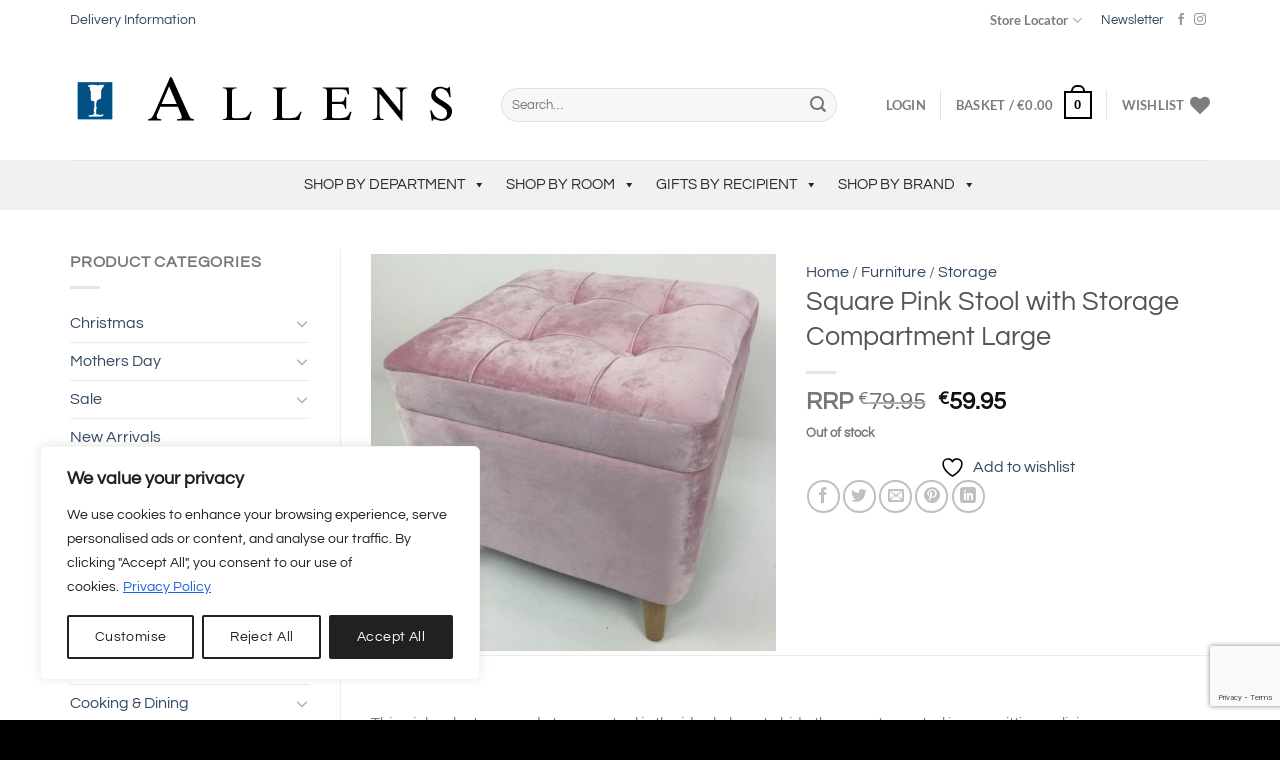

--- FILE ---
content_type: text/html; charset=UTF-8
request_url: https://www.allens.ie/product/square-pink-stool-with-storage-compartment-large/
body_size: 68393
content:
<!DOCTYPE html>
<html lang="en-GB" class="loading-site no-js">
<head>
	<meta charset="UTF-8" />
	<link rel="profile" href="http://gmpg.org/xfn/11" />
	<link rel="pingback" href="https://www.allens.ie/xmlrpc.php" />

	
<!-- MapPress Easy Google Maps Version:2.94.15 (https://www.mappresspro.com) -->
				<script>document.documentElement.className = document.documentElement.className + ' yes-js js_active js'</script>
			<script>(function(html){html.className = html.className.replace(/\bno-js\b/,'js')})(document.documentElement);</script>
<title>Square Pink Stool with Storage Compartment Large - Allens</title>
<link data-rocket-preload as="style" href="https://fonts.googleapis.com/css?family=Questrial%3A400%2C700&#038;display=swap" rel="preload">
<link href="https://fonts.googleapis.com/css?family=Questrial%3A400%2C700&#038;display=swap" media="print" onload="this.media=&#039;all&#039;" rel="stylesheet">
<noscript><link rel="stylesheet" href="https://fonts.googleapis.com/css?family=Questrial%3A400%2C700&#038;display=swap"></noscript>
	<style>img:is([sizes="auto" i], [sizes^="auto," i]) { contain-intrinsic-size: 3000px 1500px }</style>
	<meta name="viewport" content="width=device-width, initial-scale=1" /><meta property="product:price:amount" content="59.95">
<meta property="product:price:currency" content="EUR">
<meta name="dc.title" content="Square Pink Stool with Storage Compartment Large - Allens">
<meta name="dc.description" content="This pink velvet covered storage stool is the ideal place to hide the remote control in your sitting or living room.">
<meta name="dc.relation" content="https://www.allens.ie/product/square-pink-stool-with-storage-compartment-large/">
<meta name="dc.source" content="https://www.allens.ie/">
<meta name="dc.language" content="en_GB">
<meta name="description" content="This pink velvet covered storage stool is the ideal place to hide the remote control in your sitting or living room.">
<meta name="robots" content="index, follow, max-snippet:-1, max-image-preview:large, max-video-preview:-1">
<link rel="canonical" href="https://www.allens.ie/product/square-pink-stool-with-storage-compartment-large/">
<meta property="og:url" content="https://www.allens.ie/product/square-pink-stool-with-storage-compartment-large/">
<meta property="og:site_name" content="Allens">
<meta property="og:locale" content="en_GB">
<meta property="og:type" content="og:product">
<meta property="article:author" content="https://www.facebook.com/AllensHomeandGift">
<meta property="article:publisher" content="https://www.facebook.com/AllensHomeandGift">
<meta property="og:title" content="Square Pink Stool with Storage Compartment Large - Allens">
<meta property="og:description" content="This pink velvet covered storage stool is the ideal place to hide the remote control in your sitting or living room.">
<meta property="og:image" content="https://www.allens.ie/wp-content/uploads/2021/03/JK88101.jpg">
<meta property="og:image:secure_url" content="https://www.allens.ie/wp-content/uploads/2021/03/JK88101.jpg">
<meta property="og:image:width" content="1000">
<meta property="og:image:height" content="1000">
<meta property="og:image:alt" content="Square Pink Stool with Storage Compartment">
<meta name="twitter:card" content="summary">
<meta name="twitter:title" content="Square Pink Stool with Storage Compartment Large - Allens">
<meta name="twitter:description" content="This pink velvet covered storage stool is the ideal place to hide the remote control in your sitting or living room.">
<meta name="twitter:image" content="https://www.allens.ie/wp-content/uploads/2021/03/JK88101.jpg">
<link rel='dns-prefetch' href='//challenges.cloudflare.com' />
<link rel='dns-prefetch' href='//fonts.googleapis.com' />
<link href='https://fonts.gstatic.com' crossorigin rel='preconnect' />
<link rel='prefetch' href='https://www.allens.ie/wp-content/themes/flatsome/assets/js/flatsome.js?ver=e1ad26bd5672989785e1' />
<link rel='prefetch' href='https://www.allens.ie/wp-content/themes/flatsome/assets/js/chunk.slider.js?ver=3.19.12' />
<link rel='prefetch' href='https://www.allens.ie/wp-content/themes/flatsome/assets/js/chunk.popups.js?ver=3.19.12' />
<link rel='prefetch' href='https://www.allens.ie/wp-content/themes/flatsome/assets/js/chunk.tooltips.js?ver=3.19.12' />
<link rel='prefetch' href='https://www.allens.ie/wp-content/themes/flatsome/assets/js/woocommerce.js?ver=dd6035ce106022a74757' />
<link rel="alternate" type="application/rss+xml" title="Allens &raquo; Feed" href="https://www.allens.ie/feed/" />
<link rel="alternate" type="application/rss+xml" title="Allens &raquo; Comments Feed" href="https://www.allens.ie/comments/feed/" />
<script type="application/ld+json">{"@context":"https:\/\/schema.org\/","@type":"Product","name":"Square Pink Stool with Storage Compartment Large","image":"https:\/\/www.allens.ie\/wp-content\/uploads\/2021\/03\/JK88101.jpg","description":"This pink velvet covered storage stool is the ideal place to hide the remote control in your sitting or living room. Product Dimensions Height 50cm Length 50cm Depth 50cm Internal Height 24.5cm Internal Width 45.5cm Internal Depth 45.5cm Leg Height 13.5cm","sku":"JK88101L","review":{"@type":"Review","author":{"@type":"Person","name":"Dave O'Callaghan"}},"offers":{"@type":"Offer","url":"https:\/\/www.allens.ie\/product\/square-pink-stool-with-storage-compartment-large\/","priceCurrency":"EUR","price":"59.95","priceValidUntil":"2027-12-31","itemCondition":"NewCondition","availability":"InStock","shippingDetails":[{"@type":"OfferShippingDetails","shippingDestination":[{"@type":"DefinedRegion","addressCountry":"IE"}],"shippingRate":{"@type":"MonetaryAmount","value":0,"currency":"EUR"}},{"@type":"OfferShippingDetails","shippingDestination":[{"@type":"DefinedRegion","addressCountry":"IE"}],"shippingRate":{"@type":"MonetaryAmount","value":0,"currency":"EUR"}},{"@type":"OfferShippingDetails","shippingDestination":[],"shippingRate":{"@type":"MonetaryAmount","value":0,"currency":"EUR"}},{"@type":"OfferShippingDetails","shippingDestination":[],"shippingRate":{"@type":"MonetaryAmount","value":0,"currency":"EUR"}}]}}</script>
<link rel='stylesheet' id='mappress-leaflet-css' href='https://www.allens.ie/wp-content/plugins/mappress-google-maps-for-wordpress/lib/leaflet/leaflet.css?ver=1.7.1' type='text/css' media='all' />
<link rel='stylesheet' id='mappress-css' href='https://www.allens.ie/wp-content/plugins/mappress-google-maps-for-wordpress/css/mappress.css?ver=2.94.15' type='text/css' media='all' />
<link rel='stylesheet' id='shipping-locations-pro-css' href='https://www.allens.ie/wp-content/plugins/shipping-locations-pro/public/css/shipping-locations-pro-public.css?ver=2.4.2' type='text/css' media='all' />
<link rel='stylesheet' id='photoswipe-css' href='https://www.allens.ie/wp-content/plugins/woocommerce/assets/css/photoswipe/photoswipe.min.css?ver=9.9.5' type='text/css' media='all' />
<link rel='stylesheet' id='photoswipe-default-skin-css' href='https://www.allens.ie/wp-content/plugins/woocommerce/assets/css/photoswipe/default-skin/default-skin.min.css?ver=9.9.5' type='text/css' media='all' />
<style id='woocommerce-inline-inline-css' type='text/css'>
.woocommerce form .form-row .required { visibility: visible; }
</style>
<link rel='stylesheet' id='megamenu-css' href='https://www.allens.ie/wp-content/uploads/maxmegamenu/style.css?ver=1f49ff' type='text/css' media='all' />
<link rel='stylesheet' id='dashicons-css' href='https://www.allens.ie/wp-includes/css/dashicons.min.css?ver=976e34c4aa84cdb3b2a5fcf092dd6a12' type='text/css' media='all' />
<style id='dashicons-inline-css' type='text/css'>
[data-font="Dashicons"]:before {font-family: 'Dashicons' !important;content: attr(data-icon) !important;speak: none !important;font-weight: normal !important;font-variant: normal !important;text-transform: none !important;line-height: 1 !important;font-style: normal !important;-webkit-font-smoothing: antialiased !important;-moz-osx-font-smoothing: grayscale !important;}
</style>

<link rel='stylesheet' id='megamenu-genericons-css' href='https://www.allens.ie/wp-content/plugins/megamenu-pro/icons/genericons/genericons/genericons.css?ver=2.4.3' type='text/css' media='all' />
<link rel='stylesheet' id='megamenu-fontawesome-css' href='https://www.allens.ie/wp-content/plugins/megamenu-pro/icons/fontawesome/css/font-awesome.min.css?ver=2.4.3' type='text/css' media='all' />
<link rel='stylesheet' id='megamenu-fontawesome5-css' href='https://www.allens.ie/wp-content/plugins/megamenu-pro/icons/fontawesome5/css/all.min.css?ver=2.4.3' type='text/css' media='all' />
<link rel='stylesheet' id='megamenu-fontawesome6-css' href='https://www.allens.ie/wp-content/plugins/megamenu-pro/icons/fontawesome6/css/all.min.css?ver=2.4.3' type='text/css' media='all' />
<link rel='stylesheet' id='yith-wcbr-css' href='https://www.allens.ie/wp-content/plugins/yith-woocommerce-brands-add-on-premium/assets/css/yith-wcbr.css?ver=2.35.0' type='text/css' media='all' />
<link rel='stylesheet' id='jquery-swiper-css' href='https://www.allens.ie/wp-content/plugins/yith-woocommerce-brands-add-on-premium/assets/css/swiper.css?ver=6.4.6' type='text/css' media='all' />
<link rel='stylesheet' id='select2-css' href='https://www.allens.ie/wp-content/plugins/woocommerce/assets/css/select2.css?ver=9.9.5' type='text/css' media='all' />
<link rel='stylesheet' id='yith-wcbr-shortcode-css' href='https://www.allens.ie/wp-content/plugins/yith-woocommerce-brands-add-on-premium/assets/css/yith-wcbr-shortcode.css?ver=2.35.0' type='text/css' media='all' />
<link rel='stylesheet' id='brands-styles-css' href='https://www.allens.ie/wp-content/plugins/woocommerce/assets/css/brands.css?ver=9.9.5' type='text/css' media='all' />
<link rel='stylesheet' id='flatsome-ninjaforms-css' href='https://www.allens.ie/wp-content/themes/flatsome/inc/integrations/ninjaforms/ninjaforms.css?ver=3.19.12' type='text/css' media='all' />
<link rel='stylesheet' id='flatsome-woocommerce-wishlist-css' href='https://www.allens.ie/wp-content/themes/flatsome/inc/integrations/wc-yith-wishlist/wishlist.css?ver=3.19.12' type='text/css' media='all' />
<link rel='stylesheet' id='tablepress-default-css' href='https://www.allens.ie/wp-content/tablepress-combined.min.css?ver=8' type='text/css' media='all' />
<link rel='stylesheet' id='wc_stripe_express_checkout_style-css' href='https://www.allens.ie/wp-content/plugins/woocommerce-gateway-stripe/build/express-checkout.css?ver=7219ac122414e65c093d14ed0a20ddbb' type='text/css' media='all' />
<link rel='stylesheet' id='nf-display-css' href='https://www.allens.ie/wp-content/plugins/ninja-forms/assets/css/display-opinions-light.css?ver=976e34c4aa84cdb3b2a5fcf092dd6a12' type='text/css' media='all' />
<link rel='stylesheet' id='nf-font-awesome-css' href='https://www.allens.ie/wp-content/plugins/ninja-forms/assets/css/font-awesome.min.css?ver=976e34c4aa84cdb3b2a5fcf092dd6a12' type='text/css' media='all' />
<link rel='stylesheet' id='nf-layout-front-end-css' href='https://www.allens.ie/wp-content/plugins/ninja-forms-style/layouts/assets/css/display-structure.css?ver=3.0.29' type='text/css' media='all' />
<link rel='stylesheet' id='popup-maker-site-css' href='//www.allens.ie/wp-content/uploads/pum/pum-site-styles.css?generated=1752063255&#038;ver=1.20.5' type='text/css' media='all' />
<link rel='stylesheet' id='contact-form-7-css' href='https://www.allens.ie/wp-content/plugins/contact-form-7/includes/css/styles.css?ver=6.1' type='text/css' media='all' />
<link rel='stylesheet' id='flatsome-main-css' href='https://www.allens.ie/wp-content/themes/flatsome/assets/css/flatsome.css?ver=3.19.12' type='text/css' media='all' />
<style id='flatsome-main-inline-css' type='text/css'>
@font-face {
				font-family: "fl-icons";
				font-display: block;
				src: url(https://www.allens.ie/wp-content/themes/flatsome/assets/css/icons/fl-icons.eot?v=3.19.12);
				src:
					url(https://www.allens.ie/wp-content/themes/flatsome/assets/css/icons/fl-icons.eot#iefix?v=3.19.12) format("embedded-opentype"),
					url(https://www.allens.ie/wp-content/themes/flatsome/assets/css/icons/fl-icons.woff2?v=3.19.12) format("woff2"),
					url(https://www.allens.ie/wp-content/themes/flatsome/assets/css/icons/fl-icons.ttf?v=3.19.12) format("truetype"),
					url(https://www.allens.ie/wp-content/themes/flatsome/assets/css/icons/fl-icons.woff?v=3.19.12) format("woff"),
					url(https://www.allens.ie/wp-content/themes/flatsome/assets/css/icons/fl-icons.svg?v=3.19.12#fl-icons) format("svg");
			}
</style>
<link rel='stylesheet' id='flatsome-shop-css' href='https://www.allens.ie/wp-content/themes/flatsome/assets/css/flatsome-shop.css?ver=3.19.12' type='text/css' media='all' />
<link rel='stylesheet' id='flatsome-style-css' href='https://www.allens.ie/wp-content/themes/flatsome-child/style.css?ver=3.0' type='text/css' media='all' />
<script type="text/javascript" id="cookie-law-info-js-extra">
/* <![CDATA[ */
var _ckyConfig = {"_ipData":[],"_assetsURL":"https:\/\/www.allens.ie\/wp-content\/plugins\/cookie-law-info\/lite\/frontend\/images\/","_publicURL":"https:\/\/www.allens.ie","_expiry":"365","_categories":[{"name":"Necessary","slug":"necessary","isNecessary":true,"ccpaDoNotSell":true,"cookies":[],"active":true,"defaultConsent":{"gdpr":true,"ccpa":true}},{"name":"Functional","slug":"functional","isNecessary":false,"ccpaDoNotSell":true,"cookies":[],"active":true,"defaultConsent":{"gdpr":false,"ccpa":false}},{"name":"Analytics","slug":"analytics","isNecessary":false,"ccpaDoNotSell":true,"cookies":[],"active":true,"defaultConsent":{"gdpr":false,"ccpa":false}},{"name":"Performance","slug":"performance","isNecessary":false,"ccpaDoNotSell":true,"cookies":[],"active":true,"defaultConsent":{"gdpr":false,"ccpa":false}},{"name":"Advertisement","slug":"advertisement","isNecessary":false,"ccpaDoNotSell":true,"cookies":[],"active":true,"defaultConsent":{"gdpr":false,"ccpa":false}}],"_activeLaw":"gdpr","_rootDomain":"","_block":"1","_showBanner":"1","_bannerConfig":{"settings":{"type":"box","preferenceCenterType":"popup","position":"bottom-left","applicableLaw":"gdpr"},"behaviours":{"reloadBannerOnAccept":false,"loadAnalyticsByDefault":false,"animations":{"onLoad":"animate","onHide":"sticky"}},"config":{"revisitConsent":{"status":true,"tag":"revisit-consent","position":"bottom-left","meta":{"url":"#"},"styles":{"background-color":"#212121"},"elements":{"title":{"type":"text","tag":"revisit-consent-title","status":true,"styles":{"color":"#0056a7"}}}},"preferenceCenter":{"toggle":{"status":true,"tag":"detail-category-toggle","type":"toggle","states":{"active":{"styles":{"background-color":"#1863DC"}},"inactive":{"styles":{"background-color":"#D0D5D2"}}}}},"categoryPreview":{"status":false,"toggle":{"status":true,"tag":"detail-category-preview-toggle","type":"toggle","states":{"active":{"styles":{"background-color":"#1863DC"}},"inactive":{"styles":{"background-color":"#D0D5D2"}}}}},"videoPlaceholder":{"status":true,"styles":{"background-color":"#000000","border-color":"#000000","color":"#ffffff"}},"readMore":{"status":true,"tag":"readmore-button","type":"link","meta":{"noFollow":true,"newTab":true},"styles":{"color":"#1863DC","background-color":"transparent","border-color":"transparent"}},"auditTable":{"status":true},"optOption":{"status":true,"toggle":{"status":true,"tag":"optout-option-toggle","type":"toggle","states":{"active":{"styles":{"background-color":"#1863dc"}},"inactive":{"styles":{"background-color":"#FFFFFF"}}}}}}},"_version":"3.3.1","_logConsent":"1","_tags":[{"tag":"accept-button","styles":{"color":"#FFFFFF","background-color":"#212121","border-color":"#212121"}},{"tag":"reject-button","styles":{"color":"#212121","background-color":"transparent","border-color":"#212121"}},{"tag":"settings-button","styles":{"color":"#212121","background-color":"transparent","border-color":"#212121"}},{"tag":"readmore-button","styles":{"color":"#1863DC","background-color":"transparent","border-color":"transparent"}},{"tag":"donotsell-button","styles":{"color":"#1863DC","background-color":"transparent","border-color":"transparent"}},{"tag":"accept-button","styles":{"color":"#FFFFFF","background-color":"#212121","border-color":"#212121"}},{"tag":"revisit-consent","styles":{"background-color":"#212121"}}],"_shortCodes":[{"key":"cky_readmore","content":"<a href=\"https:\/\/www.allens.ie\/privacy-policy\/\" class=\"cky-policy\" aria-label=\"Privacy Policy\" target=\"_blank\" rel=\"noopener\" data-cky-tag=\"readmore-button\">Privacy Policy<\/a>","tag":"readmore-button","status":true,"attributes":{"rel":"nofollow","target":"_blank"}},{"key":"cky_show_desc","content":"<button class=\"cky-show-desc-btn\" data-cky-tag=\"show-desc-button\" aria-label=\"Show more\">Show more<\/button>","tag":"show-desc-button","status":true,"attributes":[]},{"key":"cky_hide_desc","content":"<button class=\"cky-show-desc-btn\" data-cky-tag=\"hide-desc-button\" aria-label=\"Show less\">Show less<\/button>","tag":"hide-desc-button","status":true,"attributes":[]},{"key":"cky_category_toggle_label","content":"[cky_{{status}}_category_label] [cky_preference_{{category_slug}}_title]","tag":"","status":true,"attributes":[]},{"key":"cky_enable_category_label","content":"Enable","tag":"","status":true,"attributes":[]},{"key":"cky_disable_category_label","content":"Disable","tag":"","status":true,"attributes":[]},{"key":"cky_video_placeholder","content":"<div class=\"video-placeholder-normal\" data-cky-tag=\"video-placeholder\" id=\"[UNIQUEID]\"><p class=\"video-placeholder-text-normal\" data-cky-tag=\"placeholder-title\">Please accept cookies to access this content<\/p><\/div>","tag":"","status":true,"attributes":[]},{"key":"cky_enable_optout_label","content":"Enable","tag":"","status":true,"attributes":[]},{"key":"cky_disable_optout_label","content":"Disable","tag":"","status":true,"attributes":[]},{"key":"cky_optout_toggle_label","content":"[cky_{{status}}_optout_label] [cky_optout_option_title]","tag":"","status":true,"attributes":[]},{"key":"cky_optout_option_title","content":"Do Not Sell or Share My Personal Information","tag":"","status":true,"attributes":[]},{"key":"cky_optout_close_label","content":"Close","tag":"","status":true,"attributes":[]},{"key":"cky_preference_close_label","content":"Close","tag":"","status":true,"attributes":[]}],"_rtl":"","_language":"en","_providersToBlock":[]};
var _ckyStyles = {"css":".cky-overlay{background: #000000; opacity: 0.4; position: fixed; top: 0; left: 0; width: 100%; height: 100%; z-index: 99999999;}.cky-hide{display: none;}.cky-btn-revisit-wrapper{display: flex; align-items: center; justify-content: center; background: #0056a7; width: 45px; height: 45px; border-radius: 50%; position: fixed; z-index: 999999; cursor: pointer;}.cky-revisit-bottom-left{bottom: 15px; left: 15px;}.cky-revisit-bottom-right{bottom: 15px; right: 15px;}.cky-btn-revisit-wrapper .cky-btn-revisit{display: flex; align-items: center; justify-content: center; background: none; border: none; cursor: pointer; position: relative; margin: 0; padding: 0;}.cky-btn-revisit-wrapper .cky-btn-revisit img{max-width: fit-content; margin: 0; height: 30px; width: 30px;}.cky-revisit-bottom-left:hover::before{content: attr(data-tooltip); position: absolute; background: #4e4b66; color: #ffffff; left: calc(100% + 7px); font-size: 12px; line-height: 16px; width: max-content; padding: 4px 8px; border-radius: 4px;}.cky-revisit-bottom-left:hover::after{position: absolute; content: \"\"; border: 5px solid transparent; left: calc(100% + 2px); border-left-width: 0; border-right-color: #4e4b66;}.cky-revisit-bottom-right:hover::before{content: attr(data-tooltip); position: absolute; background: #4e4b66; color: #ffffff; right: calc(100% + 7px); font-size: 12px; line-height: 16px; width: max-content; padding: 4px 8px; border-radius: 4px;}.cky-revisit-bottom-right:hover::after{position: absolute; content: \"\"; border: 5px solid transparent; right: calc(100% + 2px); border-right-width: 0; border-left-color: #4e4b66;}.cky-revisit-hide{display: none;}.cky-consent-container{position: fixed; width: 440px; box-sizing: border-box; z-index: 9999999; border-radius: 6px;}.cky-consent-container .cky-consent-bar{background: #ffffff; border: 1px solid; padding: 20px 26px; box-shadow: 0 -1px 10px 0 #acabab4d; border-radius: 6px;}.cky-box-bottom-left{bottom: 40px; left: 40px;}.cky-box-bottom-right{bottom: 40px; right: 40px;}.cky-box-top-left{top: 40px; left: 40px;}.cky-box-top-right{top: 40px; right: 40px;}.cky-custom-brand-logo-wrapper .cky-custom-brand-logo{width: 100px; height: auto; margin: 0 0 12px 0;}.cky-notice .cky-title{color: #212121; font-weight: 700; font-size: 18px; line-height: 24px; margin: 0 0 12px 0;}.cky-notice-des *,.cky-preference-content-wrapper *,.cky-accordion-header-des *,.cky-gpc-wrapper .cky-gpc-desc *{font-size: 14px;}.cky-notice-des{color: #212121; font-size: 14px; line-height: 24px; font-weight: 400;}.cky-notice-des img{height: 25px; width: 25px;}.cky-consent-bar .cky-notice-des p,.cky-gpc-wrapper .cky-gpc-desc p,.cky-preference-body-wrapper .cky-preference-content-wrapper p,.cky-accordion-header-wrapper .cky-accordion-header-des p,.cky-cookie-des-table li div:last-child p{color: inherit; margin-top: 0; overflow-wrap: break-word;}.cky-notice-des P:last-child,.cky-preference-content-wrapper p:last-child,.cky-cookie-des-table li div:last-child p:last-child,.cky-gpc-wrapper .cky-gpc-desc p:last-child{margin-bottom: 0;}.cky-notice-des a.cky-policy,.cky-notice-des button.cky-policy{font-size: 14px; color: #1863dc; white-space: nowrap; cursor: pointer; background: transparent; border: 1px solid; text-decoration: underline;}.cky-notice-des button.cky-policy{padding: 0;}.cky-notice-des a.cky-policy:focus-visible,.cky-notice-des button.cky-policy:focus-visible,.cky-preference-content-wrapper .cky-show-desc-btn:focus-visible,.cky-accordion-header .cky-accordion-btn:focus-visible,.cky-preference-header .cky-btn-close:focus-visible,.cky-switch input[type=\"checkbox\"]:focus-visible,.cky-footer-wrapper a:focus-visible,.cky-btn:focus-visible{outline: 2px solid #1863dc; outline-offset: 2px;}.cky-btn:focus:not(:focus-visible),.cky-accordion-header .cky-accordion-btn:focus:not(:focus-visible),.cky-preference-content-wrapper .cky-show-desc-btn:focus:not(:focus-visible),.cky-btn-revisit-wrapper .cky-btn-revisit:focus:not(:focus-visible),.cky-preference-header .cky-btn-close:focus:not(:focus-visible),.cky-consent-bar .cky-banner-btn-close:focus:not(:focus-visible){outline: 0;}button.cky-show-desc-btn:not(:hover):not(:active){color: #1863dc; background: transparent;}button.cky-accordion-btn:not(:hover):not(:active),button.cky-banner-btn-close:not(:hover):not(:active),button.cky-btn-revisit:not(:hover):not(:active),button.cky-btn-close:not(:hover):not(:active){background: transparent;}.cky-consent-bar button:hover,.cky-modal.cky-modal-open button:hover,.cky-consent-bar button:focus,.cky-modal.cky-modal-open button:focus{text-decoration: none;}.cky-notice-btn-wrapper{display: flex; justify-content: flex-start; align-items: center; flex-wrap: wrap; margin-top: 16px;}.cky-notice-btn-wrapper .cky-btn{text-shadow: none; box-shadow: none;}.cky-btn{flex: auto; max-width: 100%; font-size: 14px; font-family: inherit; line-height: 24px; padding: 8px; font-weight: 500; margin: 0 8px 0 0; border-radius: 2px; cursor: pointer; text-align: center; text-transform: none; min-height: 0;}.cky-btn:hover{opacity: 0.8;}.cky-btn-customize{color: #1863dc; background: transparent; border: 2px solid #1863dc;}.cky-btn-reject{color: #1863dc; background: transparent; border: 2px solid #1863dc;}.cky-btn-accept{background: #1863dc; color: #ffffff; border: 2px solid #1863dc;}.cky-btn:last-child{margin-right: 0;}@media (max-width: 576px){.cky-box-bottom-left{bottom: 0; left: 0;}.cky-box-bottom-right{bottom: 0; right: 0;}.cky-box-top-left{top: 0; left: 0;}.cky-box-top-right{top: 0; right: 0;}}@media (max-width: 440px){.cky-box-bottom-left, .cky-box-bottom-right, .cky-box-top-left, .cky-box-top-right{width: 100%; max-width: 100%;}.cky-consent-container .cky-consent-bar{padding: 20px 0;}.cky-custom-brand-logo-wrapper, .cky-notice .cky-title, .cky-notice-des, .cky-notice-btn-wrapper{padding: 0 24px;}.cky-notice-des{max-height: 40vh; overflow-y: scroll;}.cky-notice-btn-wrapper{flex-direction: column; margin-top: 0;}.cky-btn{width: 100%; margin: 10px 0 0 0;}.cky-notice-btn-wrapper .cky-btn-customize{order: 2;}.cky-notice-btn-wrapper .cky-btn-reject{order: 3;}.cky-notice-btn-wrapper .cky-btn-accept{order: 1; margin-top: 16px;}}@media (max-width: 352px){.cky-notice .cky-title{font-size: 16px;}.cky-notice-des *{font-size: 12px;}.cky-notice-des, .cky-btn{font-size: 12px;}}.cky-modal.cky-modal-open{display: flex; visibility: visible; -webkit-transform: translate(-50%, -50%); -moz-transform: translate(-50%, -50%); -ms-transform: translate(-50%, -50%); -o-transform: translate(-50%, -50%); transform: translate(-50%, -50%); top: 50%; left: 50%; transition: all 1s ease;}.cky-modal{box-shadow: 0 32px 68px rgba(0, 0, 0, 0.3); margin: 0 auto; position: fixed; max-width: 100%; background: #ffffff; top: 50%; box-sizing: border-box; border-radius: 6px; z-index: 999999999; color: #212121; -webkit-transform: translate(-50%, 100%); -moz-transform: translate(-50%, 100%); -ms-transform: translate(-50%, 100%); -o-transform: translate(-50%, 100%); transform: translate(-50%, 100%); visibility: hidden; transition: all 0s ease;}.cky-preference-center{max-height: 79vh; overflow: hidden; width: 845px; overflow: hidden; flex: 1 1 0; display: flex; flex-direction: column; border-radius: 6px;}.cky-preference-header{display: flex; align-items: center; justify-content: space-between; padding: 22px 24px; border-bottom: 1px solid;}.cky-preference-header .cky-preference-title{font-size: 18px; font-weight: 700; line-height: 24px;}.cky-preference-header .cky-btn-close{margin: 0; cursor: pointer; vertical-align: middle; padding: 0; background: none; border: none; width: 24px; height: 24px; min-height: 0; line-height: 0; text-shadow: none; box-shadow: none;}.cky-preference-header .cky-btn-close img{margin: 0; height: 10px; width: 10px;}.cky-preference-body-wrapper{padding: 0 24px; flex: 1; overflow: auto; box-sizing: border-box;}.cky-preference-content-wrapper,.cky-gpc-wrapper .cky-gpc-desc{font-size: 14px; line-height: 24px; font-weight: 400; padding: 12px 0;}.cky-preference-content-wrapper{border-bottom: 1px solid;}.cky-preference-content-wrapper img{height: 25px; width: 25px;}.cky-preference-content-wrapper .cky-show-desc-btn{font-size: 14px; font-family: inherit; color: #1863dc; text-decoration: none; line-height: 24px; padding: 0; margin: 0; white-space: nowrap; cursor: pointer; background: transparent; border-color: transparent; text-transform: none; min-height: 0; text-shadow: none; box-shadow: none;}.cky-accordion-wrapper{margin-bottom: 10px;}.cky-accordion{border-bottom: 1px solid;}.cky-accordion:last-child{border-bottom: none;}.cky-accordion .cky-accordion-item{display: flex; margin-top: 10px;}.cky-accordion .cky-accordion-body{display: none;}.cky-accordion.cky-accordion-active .cky-accordion-body{display: block; padding: 0 22px; margin-bottom: 16px;}.cky-accordion-header-wrapper{cursor: pointer; width: 100%;}.cky-accordion-item .cky-accordion-header{display: flex; justify-content: space-between; align-items: center;}.cky-accordion-header .cky-accordion-btn{font-size: 16px; font-family: inherit; color: #212121; line-height: 24px; background: none; border: none; font-weight: 700; padding: 0; margin: 0; cursor: pointer; text-transform: none; min-height: 0; text-shadow: none; box-shadow: none;}.cky-accordion-header .cky-always-active{color: #008000; font-weight: 600; line-height: 24px; font-size: 14px;}.cky-accordion-header-des{font-size: 14px; line-height: 24px; margin: 10px 0 16px 0;}.cky-accordion-chevron{margin-right: 22px; position: relative; cursor: pointer;}.cky-accordion-chevron-hide{display: none;}.cky-accordion .cky-accordion-chevron i::before{content: \"\"; position: absolute; border-right: 1.4px solid; border-bottom: 1.4px solid; border-color: inherit; height: 6px; width: 6px; -webkit-transform: rotate(-45deg); -moz-transform: rotate(-45deg); -ms-transform: rotate(-45deg); -o-transform: rotate(-45deg); transform: rotate(-45deg); transition: all 0.2s ease-in-out; top: 8px;}.cky-accordion.cky-accordion-active .cky-accordion-chevron i::before{-webkit-transform: rotate(45deg); -moz-transform: rotate(45deg); -ms-transform: rotate(45deg); -o-transform: rotate(45deg); transform: rotate(45deg);}.cky-audit-table{background: #f4f4f4; border-radius: 6px;}.cky-audit-table .cky-empty-cookies-text{color: inherit; font-size: 12px; line-height: 24px; margin: 0; padding: 10px;}.cky-audit-table .cky-cookie-des-table{font-size: 12px; line-height: 24px; font-weight: normal; padding: 15px 10px; border-bottom: 1px solid; border-bottom-color: inherit; margin: 0;}.cky-audit-table .cky-cookie-des-table:last-child{border-bottom: none;}.cky-audit-table .cky-cookie-des-table li{list-style-type: none; display: flex; padding: 3px 0;}.cky-audit-table .cky-cookie-des-table li:first-child{padding-top: 0;}.cky-cookie-des-table li div:first-child{width: 100px; font-weight: 600; word-break: break-word; word-wrap: break-word;}.cky-cookie-des-table li div:last-child{flex: 1; word-break: break-word; word-wrap: break-word; margin-left: 8px;}.cky-footer-shadow{display: block; width: 100%; height: 40px; background: linear-gradient(180deg, rgba(255, 255, 255, 0) 0%, #ffffff 100%); position: absolute; bottom: calc(100% - 1px);}.cky-footer-wrapper{position: relative;}.cky-prefrence-btn-wrapper{display: flex; flex-wrap: wrap; align-items: center; justify-content: center; padding: 22px 24px; border-top: 1px solid;}.cky-prefrence-btn-wrapper .cky-btn{flex: auto; max-width: 100%; text-shadow: none; box-shadow: none;}.cky-btn-preferences{color: #1863dc; background: transparent; border: 2px solid #1863dc;}.cky-preference-header,.cky-preference-body-wrapper,.cky-preference-content-wrapper,.cky-accordion-wrapper,.cky-accordion,.cky-accordion-wrapper,.cky-footer-wrapper,.cky-prefrence-btn-wrapper{border-color: inherit;}@media (max-width: 845px){.cky-modal{max-width: calc(100% - 16px);}}@media (max-width: 576px){.cky-modal{max-width: 100%;}.cky-preference-center{max-height: 100vh;}.cky-prefrence-btn-wrapper{flex-direction: column;}.cky-accordion.cky-accordion-active .cky-accordion-body{padding-right: 0;}.cky-prefrence-btn-wrapper .cky-btn{width: 100%; margin: 10px 0 0 0;}.cky-prefrence-btn-wrapper .cky-btn-reject{order: 3;}.cky-prefrence-btn-wrapper .cky-btn-accept{order: 1; margin-top: 0;}.cky-prefrence-btn-wrapper .cky-btn-preferences{order: 2;}}@media (max-width: 425px){.cky-accordion-chevron{margin-right: 15px;}.cky-notice-btn-wrapper{margin-top: 0;}.cky-accordion.cky-accordion-active .cky-accordion-body{padding: 0 15px;}}@media (max-width: 352px){.cky-preference-header .cky-preference-title{font-size: 16px;}.cky-preference-header{padding: 16px 24px;}.cky-preference-content-wrapper *, .cky-accordion-header-des *{font-size: 12px;}.cky-preference-content-wrapper, .cky-preference-content-wrapper .cky-show-more, .cky-accordion-header .cky-always-active, .cky-accordion-header-des, .cky-preference-content-wrapper .cky-show-desc-btn, .cky-notice-des a.cky-policy{font-size: 12px;}.cky-accordion-header .cky-accordion-btn{font-size: 14px;}}.cky-switch{display: flex;}.cky-switch input[type=\"checkbox\"]{position: relative; width: 44px; height: 24px; margin: 0; background: #d0d5d2; -webkit-appearance: none; border-radius: 50px; cursor: pointer; outline: 0; border: none; top: 0;}.cky-switch input[type=\"checkbox\"]:checked{background: #1863dc;}.cky-switch input[type=\"checkbox\"]:before{position: absolute; content: \"\"; height: 20px; width: 20px; left: 2px; bottom: 2px; border-radius: 50%; background-color: white; -webkit-transition: 0.4s; transition: 0.4s; margin: 0;}.cky-switch input[type=\"checkbox\"]:after{display: none;}.cky-switch input[type=\"checkbox\"]:checked:before{-webkit-transform: translateX(20px); -ms-transform: translateX(20px); transform: translateX(20px);}@media (max-width: 425px){.cky-switch input[type=\"checkbox\"]{width: 38px; height: 21px;}.cky-switch input[type=\"checkbox\"]:before{height: 17px; width: 17px;}.cky-switch input[type=\"checkbox\"]:checked:before{-webkit-transform: translateX(17px); -ms-transform: translateX(17px); transform: translateX(17px);}}.cky-consent-bar .cky-banner-btn-close{position: absolute; right: 9px; top: 5px; background: none; border: none; cursor: pointer; padding: 0; margin: 0; min-height: 0; line-height: 0; height: 24px; width: 24px; text-shadow: none; box-shadow: none;}.cky-consent-bar .cky-banner-btn-close img{height: 9px; width: 9px; margin: 0;}.cky-notice-group{font-size: 14px; line-height: 24px; font-weight: 400; color: #212121;}.cky-notice-btn-wrapper .cky-btn-do-not-sell{font-size: 14px; line-height: 24px; padding: 6px 0; margin: 0; font-weight: 500; background: none; border-radius: 2px; border: none; cursor: pointer; text-align: left; color: #1863dc; background: transparent; border-color: transparent; box-shadow: none; text-shadow: none;}.cky-consent-bar .cky-banner-btn-close:focus-visible,.cky-notice-btn-wrapper .cky-btn-do-not-sell:focus-visible,.cky-opt-out-btn-wrapper .cky-btn:focus-visible,.cky-opt-out-checkbox-wrapper input[type=\"checkbox\"].cky-opt-out-checkbox:focus-visible{outline: 2px solid #1863dc; outline-offset: 2px;}@media (max-width: 440px){.cky-consent-container{width: 100%;}}@media (max-width: 352px){.cky-notice-des a.cky-policy, .cky-notice-btn-wrapper .cky-btn-do-not-sell{font-size: 12px;}}.cky-opt-out-wrapper{padding: 12px 0;}.cky-opt-out-wrapper .cky-opt-out-checkbox-wrapper{display: flex; align-items: center;}.cky-opt-out-checkbox-wrapper .cky-opt-out-checkbox-label{font-size: 16px; font-weight: 700; line-height: 24px; margin: 0 0 0 12px; cursor: pointer;}.cky-opt-out-checkbox-wrapper input[type=\"checkbox\"].cky-opt-out-checkbox{background-color: #ffffff; border: 1px solid black; width: 20px; height: 18.5px; margin: 0; -webkit-appearance: none; position: relative; display: flex; align-items: center; justify-content: center; border-radius: 2px; cursor: pointer;}.cky-opt-out-checkbox-wrapper input[type=\"checkbox\"].cky-opt-out-checkbox:checked{background-color: #1863dc; border: none;}.cky-opt-out-checkbox-wrapper input[type=\"checkbox\"].cky-opt-out-checkbox:checked::after{left: 6px; bottom: 4px; width: 7px; height: 13px; border: solid #ffffff; border-width: 0 3px 3px 0; border-radius: 2px; -webkit-transform: rotate(45deg); -ms-transform: rotate(45deg); transform: rotate(45deg); content: \"\"; position: absolute; box-sizing: border-box;}.cky-opt-out-checkbox-wrapper.cky-disabled .cky-opt-out-checkbox-label,.cky-opt-out-checkbox-wrapper.cky-disabled input[type=\"checkbox\"].cky-opt-out-checkbox{cursor: no-drop;}.cky-gpc-wrapper{margin: 0 0 0 32px;}.cky-footer-wrapper .cky-opt-out-btn-wrapper{display: flex; flex-wrap: wrap; align-items: center; justify-content: center; padding: 22px 24px;}.cky-opt-out-btn-wrapper .cky-btn{flex: auto; max-width: 100%; text-shadow: none; box-shadow: none;}.cky-opt-out-btn-wrapper .cky-btn-cancel{border: 1px solid #dedfe0; background: transparent; color: #858585;}.cky-opt-out-btn-wrapper .cky-btn-confirm{background: #1863dc; color: #ffffff; border: 1px solid #1863dc;}@media (max-width: 352px){.cky-opt-out-checkbox-wrapper .cky-opt-out-checkbox-label{font-size: 14px;}.cky-gpc-wrapper .cky-gpc-desc, .cky-gpc-wrapper .cky-gpc-desc *{font-size: 12px;}.cky-opt-out-checkbox-wrapper input[type=\"checkbox\"].cky-opt-out-checkbox{width: 16px; height: 16px;}.cky-opt-out-checkbox-wrapper input[type=\"checkbox\"].cky-opt-out-checkbox:checked::after{left: 5px; bottom: 4px; width: 3px; height: 9px;}.cky-gpc-wrapper{margin: 0 0 0 28px;}}.video-placeholder-youtube{background-size: 100% 100%; background-position: center; background-repeat: no-repeat; background-color: #b2b0b059; position: relative; display: flex; align-items: center; justify-content: center; max-width: 100%;}.video-placeholder-text-youtube{text-align: center; align-items: center; padding: 10px 16px; background-color: #000000cc; color: #ffffff; border: 1px solid; border-radius: 2px; cursor: pointer;}.video-placeholder-normal{background-image: url(\"\/wp-content\/plugins\/cookie-law-info\/lite\/frontend\/images\/placeholder.svg\"); background-size: 80px; background-position: center; background-repeat: no-repeat; background-color: #b2b0b059; position: relative; display: flex; align-items: flex-end; justify-content: center; max-width: 100%;}.video-placeholder-text-normal{align-items: center; padding: 10px 16px; text-align: center; border: 1px solid; border-radius: 2px; cursor: pointer;}.cky-rtl{direction: rtl; text-align: right;}.cky-rtl .cky-banner-btn-close{left: 9px; right: auto;}.cky-rtl .cky-notice-btn-wrapper .cky-btn:last-child{margin-right: 8px;}.cky-rtl .cky-notice-btn-wrapper .cky-btn:first-child{margin-right: 0;}.cky-rtl .cky-notice-btn-wrapper{margin-left: 0; margin-right: 15px;}.cky-rtl .cky-prefrence-btn-wrapper .cky-btn{margin-right: 8px;}.cky-rtl .cky-prefrence-btn-wrapper .cky-btn:first-child{margin-right: 0;}.cky-rtl .cky-accordion .cky-accordion-chevron i::before{border: none; border-left: 1.4px solid; border-top: 1.4px solid; left: 12px;}.cky-rtl .cky-accordion.cky-accordion-active .cky-accordion-chevron i::before{-webkit-transform: rotate(-135deg); -moz-transform: rotate(-135deg); -ms-transform: rotate(-135deg); -o-transform: rotate(-135deg); transform: rotate(-135deg);}@media (max-width: 768px){.cky-rtl .cky-notice-btn-wrapper{margin-right: 0;}}@media (max-width: 576px){.cky-rtl .cky-notice-btn-wrapper .cky-btn:last-child{margin-right: 0;}.cky-rtl .cky-prefrence-btn-wrapper .cky-btn{margin-right: 0;}.cky-rtl .cky-accordion.cky-accordion-active .cky-accordion-body{padding: 0 22px 0 0;}}@media (max-width: 425px){.cky-rtl .cky-accordion.cky-accordion-active .cky-accordion-body{padding: 0 15px 0 0;}}.cky-rtl .cky-opt-out-btn-wrapper .cky-btn{margin-right: 12px;}.cky-rtl .cky-opt-out-btn-wrapper .cky-btn:first-child{margin-right: 0;}.cky-rtl .cky-opt-out-checkbox-wrapper .cky-opt-out-checkbox-label{margin: 0 12px 0 0;}"};
/* ]]> */
</script>
<script type="text/javascript" src="https://www.allens.ie/wp-content/plugins/cookie-law-info/lite/frontend/js/script.min.js?ver=3.3.1" id="cookie-law-info-js"></script>
<script type="text/javascript" src="https://www.allens.ie/wp-content/plugins/woocommerce/assets/js/photoswipe/photoswipe.min.js?ver=4.1.1-wc.9.9.5" id="photoswipe-js" defer="defer" data-wp-strategy="defer"></script>
<script type="text/javascript" src="https://www.allens.ie/wp-content/plugins/woocommerce/assets/js/photoswipe/photoswipe-ui-default.min.js?ver=4.1.1-wc.9.9.5" id="photoswipe-ui-default-js" defer="defer" data-wp-strategy="defer"></script>
<script type="text/javascript" src="https://www.allens.ie/wp-includes/js/jquery/jquery.min.js?ver=3.7.1" id="jquery-core-js"></script>
<script type="text/javascript" src="https://www.allens.ie/wp-includes/js/jquery/jquery-migrate.min.js?ver=3.4.1" id="jquery-migrate-js"></script>
<script type="text/javascript" id="wc-single-product-js-extra">
/* <![CDATA[ */
var wc_single_product_params = {"i18n_required_rating_text":"Please select a rating","i18n_rating_options":["1 of 5 stars","2 of 5 stars","3 of 5 stars","4 of 5 stars","5 of 5 stars"],"i18n_product_gallery_trigger_text":"View full-screen image gallery","review_rating_required":"yes","flexslider":{"rtl":false,"animation":"slide","smoothHeight":true,"directionNav":false,"controlNav":"thumbnails","slideshow":false,"animationSpeed":500,"animationLoop":false,"allowOneSlide":false},"zoom_enabled":"","zoom_options":[],"photoswipe_enabled":"1","photoswipe_options":{"shareEl":false,"closeOnScroll":false,"history":false,"hideAnimationDuration":0,"showAnimationDuration":0},"flexslider_enabled":""};
/* ]]> */
</script>
<script type="text/javascript" src="https://www.allens.ie/wp-content/plugins/woocommerce/assets/js/frontend/single-product.min.js?ver=9.9.5" id="wc-single-product-js" defer="defer" data-wp-strategy="defer"></script>
<script type="text/javascript" src="https://www.allens.ie/wp-content/plugins/woocommerce/assets/js/jquery-blockui/jquery.blockUI.min.js?ver=2.7.0-wc.9.9.5" id="jquery-blockui-js" data-wp-strategy="defer"></script>
<script type="text/javascript" src="https://www.allens.ie/wp-content/plugins/woocommerce/assets/js/js-cookie/js.cookie.min.js?ver=2.1.4-wc.9.9.5" id="js-cookie-js" data-wp-strategy="defer"></script>
<script type="text/javascript" src="https://www.allens.ie/wp-includes/js/dist/vendor/react.min.js?ver=18.3.1.1" id="react-js"></script>
<script type="text/javascript" src="https://www.allens.ie/wp-includes/js/dist/vendor/react-dom.min.js?ver=18.3.1.1" id="react-dom-js"></script>
<script type="text/javascript" src="https://www.allens.ie/wp-includes/js/dist/hooks.min.js?ver=4d63a3d491d11ffd8ac6" id="wp-hooks-js"></script>
<script type="text/javascript" src="https://www.allens.ie/wp-includes/js/dist/i18n.min.js?ver=5e580eb46a90c2b997e6" id="wp-i18n-js"></script>
<script type="text/javascript" id="wp-i18n-js-after">
/* <![CDATA[ */
wp.i18n.setLocaleData( { 'text direction\u0004ltr': [ 'ltr' ] } );
/* ]]> */
</script>
<script type="text/javascript" src="https://www.allens.ie/wp-includes/js/dist/vendor/react-jsx-runtime.min.js?ver=18.3.1" id="react-jsx-runtime-js"></script>
<script type="text/javascript" src="https://www.allens.ie/wp-includes/js/dist/deprecated.min.js?ver=e1f84915c5e8ae38964c" id="wp-deprecated-js"></script>
<script type="text/javascript" src="https://www.allens.ie/wp-includes/js/dist/dom.min.js?ver=80bd57c84b45cf04f4ce" id="wp-dom-js"></script>
<script type="text/javascript" src="https://www.allens.ie/wp-includes/js/dist/escape-html.min.js?ver=6561a406d2d232a6fbd2" id="wp-escape-html-js"></script>
<script type="text/javascript" src="https://www.allens.ie/wp-includes/js/dist/element.min.js?ver=a4eeeadd23c0d7ab1d2d" id="wp-element-js"></script>
<script type="text/javascript" src="https://www.allens.ie/wp-includes/js/dist/is-shallow-equal.min.js?ver=e0f9f1d78d83f5196979" id="wp-is-shallow-equal-js"></script>
<script type="text/javascript" id="wp-keycodes-js-translations">
/* <![CDATA[ */
( function( domain, translations ) {
	var localeData = translations.locale_data[ domain ] || translations.locale_data.messages;
	localeData[""].domain = domain;
	wp.i18n.setLocaleData( localeData, domain );
} )( "default", {"translation-revision-date":"2025-08-25 13:50:40+0000","generator":"GlotPress\/4.0.1","domain":"messages","locale_data":{"messages":{"":{"domain":"messages","plural-forms":"nplurals=2; plural=n != 1;","lang":"en_GB"},"Tilde":["Tilde"],"Backtick":["Backtick"],"Period":["Period"],"Comma":["Comma"]}},"comment":{"reference":"wp-includes\/js\/dist\/keycodes.js"}} );
/* ]]> */
</script>
<script type="text/javascript" src="https://www.allens.ie/wp-includes/js/dist/keycodes.min.js?ver=034ff647a54b018581d3" id="wp-keycodes-js"></script>
<script type="text/javascript" src="https://www.allens.ie/wp-includes/js/dist/priority-queue.min.js?ver=9c21c957c7e50ffdbf48" id="wp-priority-queue-js"></script>
<script type="text/javascript" src="https://www.allens.ie/wp-includes/js/dist/compose.min.js?ver=84bcf832a5c99203f3db" id="wp-compose-js"></script>
<script type="text/javascript" src="https://www.allens.ie/wp-includes/js/dist/private-apis.min.js?ver=0f8478f1ba7e0eea562b" id="wp-private-apis-js"></script>
<script type="text/javascript" src="https://www.allens.ie/wp-includes/js/dist/redux-routine.min.js?ver=8bb92d45458b29590f53" id="wp-redux-routine-js"></script>
<script type="text/javascript" src="https://www.allens.ie/wp-includes/js/dist/data.min.js?ver=fe6c4835cd00e12493c3" id="wp-data-js"></script>
<script type="text/javascript" id="wp-data-js-after">
/* <![CDATA[ */
( function() {
	var userId = 0;
	var storageKey = "WP_DATA_USER_" + userId;
	wp.data
		.use( wp.data.plugins.persistence, { storageKey: storageKey } );
} )();
/* ]]> */
</script>
<script type="text/javascript" src="https://www.allens.ie/wp-includes/js/underscore.min.js?ver=1.13.7" id="underscore-js"></script>
<script type="text/javascript" src="https://www.allens.ie/wp-includes/js/backbone.min.js?ver=1.6.0" id="backbone-js"></script>
<script type="text/javascript" src="https://www.allens.ie/wp-content/plugins/ninja-forms/assets/js/min/front-end-deps.js?ver=3.10.4" id="nf-front-end-deps-js"></script>
<script type="text/javascript" id="nf-front-end-js-extra">
/* <![CDATA[ */
var nfi18n = {"ninjaForms":"Ninja Forms","changeEmailErrorMsg":"Please enter a valid email address!","changeDateErrorMsg":"Please enter a valid date!","confirmFieldErrorMsg":"These fields must match!","fieldNumberNumMinError":"Number Min Error","fieldNumberNumMaxError":"Number Max Error","fieldNumberIncrementBy":"Please increment by ","fieldTextareaRTEInsertLink":"Insert Link","fieldTextareaRTEInsertMedia":"Insert Media","fieldTextareaRTESelectAFile":"Select a file","formErrorsCorrectErrors":"Please correct errors before submitting this form.","formHoneypot":"If you are a human seeing this field, please leave it empty.","validateRequiredField":"This is a required field.","honeypotHoneypotError":"Honeypot Error","fileUploadOldCodeFileUploadInProgress":"File Upload in Progress.","fileUploadOldCodeFileUpload":"FILE UPLOAD","currencySymbol":"\u20ac","fieldsMarkedRequired":"Fields marked with an <span class=\"ninja-forms-req-symbol\">*<\/span> are required","thousands_sep":",","decimal_point":".","siteLocale":"en_GB","dateFormat":"d\/m\/Y","startOfWeek":"1","of":"of","previousMonth":"Previous Month","nextMonth":"Next Month","months":["January","February","March","April","May","June","July","August","September","October","November","December"],"monthsShort":["Jan","Feb","Mar","Apr","May","Jun","Jul","Aug","Sep","Oct","Nov","Dec"],"weekdays":["Sunday","Monday","Tuesday","Wednesday","Thursday","Friday","Saturday"],"weekdaysShort":["Sun","Mon","Tue","Wed","Thu","Fri","Sat"],"weekdaysMin":["Su","Mo","Tu","We","Th","Fr","Sa"],"recaptchaConsentMissing":"reCaptcha validation couldn't load.","recaptchaMissingCookie":"reCaptcha v3 validation couldn't load the cookie needed to submit the form.","recaptchaConsentEvent":"Accept reCaptcha cookies before sending the form."};
var nfFrontEnd = {"adminAjax":"https:\/\/www.allens.ie\/wp-admin\/admin-ajax.php","ajaxNonce":"64baacd3c3","requireBaseUrl":"https:\/\/www.allens.ie\/wp-content\/plugins\/ninja-forms\/assets\/js\/","use_merge_tags":{"user":{"address":"address","textbox":"textbox","button":"button","checkbox":"checkbox","city":"city","confirm":"confirm","date":"date","email":"email","firstname":"firstname","html":"html","hidden":"hidden","lastname":"lastname","listcheckbox":"listcheckbox","listcountry":"listcountry","listimage":"listimage","listmultiselect":"listmultiselect","listradio":"listradio","listselect":"listselect","liststate":"liststate","note":"note","number":"number","password":"password","passwordconfirm":"passwordconfirm","product":"product","quantity":"quantity","recaptcha":"recaptcha","recaptcha_v3":"recaptcha_v3","repeater":"repeater","shipping":"shipping","spam":"spam","starrating":"starrating","submit":"submit","terms":"terms","textarea":"textarea","total":"total","unknown":"unknown","zip":"zip","hr":"hr"},"post":{"address":"address","textbox":"textbox","button":"button","checkbox":"checkbox","city":"city","confirm":"confirm","date":"date","email":"email","firstname":"firstname","html":"html","hidden":"hidden","lastname":"lastname","listcheckbox":"listcheckbox","listcountry":"listcountry","listimage":"listimage","listmultiselect":"listmultiselect","listradio":"listradio","listselect":"listselect","liststate":"liststate","note":"note","number":"number","password":"password","passwordconfirm":"passwordconfirm","product":"product","quantity":"quantity","recaptcha":"recaptcha","recaptcha_v3":"recaptcha_v3","repeater":"repeater","shipping":"shipping","spam":"spam","starrating":"starrating","submit":"submit","terms":"terms","textarea":"textarea","total":"total","unknown":"unknown","zip":"zip","hr":"hr"},"system":{"address":"address","textbox":"textbox","button":"button","checkbox":"checkbox","city":"city","confirm":"confirm","date":"date","email":"email","firstname":"firstname","html":"html","hidden":"hidden","lastname":"lastname","listcheckbox":"listcheckbox","listcountry":"listcountry","listimage":"listimage","listmultiselect":"listmultiselect","listradio":"listradio","listselect":"listselect","liststate":"liststate","note":"note","number":"number","password":"password","passwordconfirm":"passwordconfirm","product":"product","quantity":"quantity","recaptcha":"recaptcha","recaptcha_v3":"recaptcha_v3","repeater":"repeater","shipping":"shipping","spam":"spam","starrating":"starrating","submit":"submit","terms":"terms","textarea":"textarea","total":"total","unknown":"unknown","zip":"zip","hr":"hr"},"fields":{"address":"address","textbox":"textbox","button":"button","checkbox":"checkbox","city":"city","confirm":"confirm","date":"date","email":"email","firstname":"firstname","html":"html","hidden":"hidden","lastname":"lastname","listcheckbox":"listcheckbox","listcountry":"listcountry","listimage":"listimage","listmultiselect":"listmultiselect","listradio":"listradio","listselect":"listselect","liststate":"liststate","note":"note","number":"number","password":"password","passwordconfirm":"passwordconfirm","product":"product","quantity":"quantity","recaptcha":"recaptcha","recaptcha_v3":"recaptcha_v3","repeater":"repeater","shipping":"shipping","spam":"spam","starrating":"starrating","submit":"submit","terms":"terms","textarea":"textarea","total":"total","unknown":"unknown","zip":"zip","hr":"hr"},"calculations":{"html":"html","hidden":"hidden","note":"note","unknown":"unknown"}},"opinionated_styles":"light","filter_esc_status":"false","nf_consent_status_response":[]};
var nfInlineVars = [];
/* ]]> */
</script>
<script type="text/javascript" src="https://www.allens.ie/wp-content/plugins/ninja-forms/assets/js/min/front-end.js?ver=3.10.4" id="nf-front-end-js"></script>
<script type="text/javascript" src="https://www.allens.ie/wp-content/plugins/ninja-forms-style/layouts/assets/js/min/front-end.js?ver=3.0.29" id="nf-layout-front-end-js"></script>
<script type="text/javascript" src="https://challenges.cloudflare.com/turnstile/v0/api.js?render=explicit" id="cfturnstile-js" defer="defer" data-wp-strategy="defer"></script>
<script type="text/javascript" src="https://www.allens.ie/wp-content/plugins/simple-cloudflare-turnstile/js/integrations/woocommerce.js?ver=1.2" id="cfturnstile-woo-js-js" defer="defer" data-wp-strategy="defer"></script>
<link rel="https://api.w.org/" href="https://www.allens.ie/wp-json/" /><link rel="alternate" title="JSON" type="application/json" href="https://www.allens.ie/wp-json/wp/v2/product/38167" /><link rel="EditURI" type="application/rsd+xml" title="RSD" href="https://www.allens.ie/xmlrpc.php?rsd" />

<link rel='shortlink' href='https://www.allens.ie/?p=38167' />
<link rel="alternate" title="oEmbed (JSON)" type="application/json+oembed" href="https://www.allens.ie/wp-json/oembed/1.0/embed?url=https%3A%2F%2Fwww.allens.ie%2Fproduct%2Fsquare-pink-stool-with-storage-compartment-large%2F" />
<link rel="alternate" title="oEmbed (XML)" type="text/xml+oembed" href="https://www.allens.ie/wp-json/oembed/1.0/embed?url=https%3A%2F%2Fwww.allens.ie%2Fproduct%2Fsquare-pink-stool-with-storage-compartment-large%2F&#038;format=xml" />
<style id="cky-style-inline">[data-cky-tag]{visibility:hidden;}</style><script type="text/javascript">
    (function(c,l,a,r,i,t,y){
        c[a]=c[a]||function(){(c[a].q=c[a].q||[]).push(arguments)};
        t=l.createElement(r);t.async=1;t.src="https://www.clarity.ms/tag/"+i;
        y=l.getElementsByTagName(r)[0];y.parentNode.insertBefore(t,y);
    })(window, document, "clarity", "script", "8tzm2prn3q");
</script>	<noscript><style>.woocommerce-product-gallery{ opacity: 1 !important; }</style></noscript>
	
        <script>
            document.addEventListener('DOMContentLoaded', function(){
                gtag('event', 'view_item', {
                    'items': [{
                        'item_id': 'JK88101L',
                        'item_name': 'Square Pink Stool with Storage Compartment Large',
                        'price': 59.95,
                        'quantity': 1,
                        "item_category":"Furniture","item_category_2":"Storage"
                    }]
                });
            });
        </script>
        <link rel="icon" href="https://www.allens.ie/wp-content/uploads/2020/11/cropped-site-icon-32x32.jpg" sizes="32x32" />
<link rel="icon" href="https://www.allens.ie/wp-content/uploads/2020/11/cropped-site-icon-192x192.jpg" sizes="192x192" />
<link rel="apple-touch-icon" href="https://www.allens.ie/wp-content/uploads/2020/11/cropped-site-icon-180x180.jpg" />
<meta name="msapplication-TileImage" content="https://www.allens.ie/wp-content/uploads/2020/11/cropped-site-icon-270x270.jpg" />
<style id="custom-css" type="text/css">:root {--primary-color: #000000;--fs-color-primary: #000000;--fs-color-secondary: #005085;--fs-color-success: #7a9c59;--fs-color-alert: #b20000;--fs-experimental-link-color: #334862;--fs-experimental-link-color-hover: #111;}.tooltipster-base {--tooltip-color: #fff;--tooltip-bg-color: #000;}.off-canvas-right .mfp-content, .off-canvas-left .mfp-content {--drawer-width: 300px;}.off-canvas .mfp-content.off-canvas-cart {--drawer-width: 360px;}.container-width, .full-width .ubermenu-nav, .container, .row{max-width: 1170px}.row.row-collapse{max-width: 1140px}.row.row-small{max-width: 1162.5px}.row.row-large{max-width: 1200px}.header-main{height: 120px}#logo img{max-height: 120px}#logo{width:401px;}.header-top{min-height: 40px}.transparent .header-main{height: 90px}.transparent #logo img{max-height: 90px}.has-transparent + .page-title:first-of-type,.has-transparent + #main > .page-title,.has-transparent + #main > div > .page-title,.has-transparent + #main .page-header-wrapper:first-of-type .page-title{padding-top: 170px;}.header.show-on-scroll,.stuck .header-main{height:70px!important}.stuck #logo img{max-height: 70px!important}.search-form{ width: 88%;}.header-bg-color {background-color: #ffffff}.header-bottom {background-color: #f1f1f1}.header-wrapper:not(.stuck) .header-main .header-nav{margin-top: 10px }@media (max-width: 549px) {.header-main{height: 70px}#logo img{max-height: 70px}}.header-top{background-color:#ffffff!important;}@media screen and (max-width: 549px){body{font-size: 100%;}}body{font-family: Questrial, sans-serif;}body {font-weight: 400;font-style: normal;}.nav > li > a {font-family: Lato, sans-serif;}.mobile-sidebar-levels-2 .nav > li > ul > li > a {font-family: Lato, sans-serif;}.nav > li > a,.mobile-sidebar-levels-2 .nav > li > ul > li > a {font-weight: 700;font-style: normal;}h1,h2,h3,h4,h5,h6,.heading-font, .off-canvas-center .nav-sidebar.nav-vertical > li > a{font-family: Questrial, sans-serif;}h1,h2,h3,h4,h5,h6,.heading-font,.banner h1,.banner h2 {font-weight: 400;font-style: normal;}.alt-font{font-family: "Dancing Script", sans-serif;}.alt-font {font-weight: 400!important;font-style: normal!important;}.has-equal-box-heights .box-image {padding-top: 100%;}.badge-inner.new-bubble{background-color: #005085}@media screen and (min-width: 550px){.products .box-vertical .box-image{min-width: 300px!important;width: 300px!important;}}.footer-2{background-color: #ffffff}.absolute-footer, html{background-color: #000000}.nav-vertical-fly-out > li + li {border-top-width: 1px; border-top-style: solid;}/* Custom CSS */.news-signup {text-align:center;text-transform:uppercase;padding:45px 0px 0px 0px;}.pum-content.popmake-content:focus-visible, .pum-content *:focus,.pum-overlay .pum-content{outline: none !important;}@media not all and (min-resolution:.001dpcm) { @supports (-webkit-appearance:none) {.pum-overlay .pum-content {outline: none !important;}}}.badge-inner.on-sale {background-color: #ff0000 !important;color: #fffffbackground-image: linear-gradient(to right, #ff0000, #ff0000, #ff0000, #ff0000); box-shadow: 0 2px 5px 0 rgba(84, 114, 196, 0.75);padding:5px;}.badge {height: 1em;width: 2.5em;font-size:11px;}.badge-circle .badge-inner {border-radius: 0px;}.badge-container {margin: 0px 0 0;}.post h1 { font-size:2.2em}.post { padding-right:40px !important; }.post p { color:#000 !important; font-size:1.2em; }.post p a {color:#1e92de !important;}.post p a:hover {color:#FF0000 !important;}/* Custom CSS Tablet */@media (max-width: 849px){.news-signup {text-align:center;text-transform:uppercase;margin:25px 0px 10px 0px;font-size:20px !important;}.badge-inner.on-sale {background-color: #ff0000 !important;color: #ffffff;background-image: linear-gradient(to right, #ff0000, #ff0000, #ff0000, #ff0000); box-shadow: 0 2px 5px 0 rgba(84, 114, 196, 0.75);padding:5px;}.badge {height: 2em !important;width: 3em!important;font-size:12px !important;}.badge-circle .badge-inner {border-radius: 0px;}.badge-container {margin: 0px 0 0;}}/* Custom CSS Mobile */@media (max-width: 549px){.news-signup {text-align:center;text-transform:uppercase;margin:10px 0px 10px 0px;font-size:20px !important;}}.label-new.menu-item > a:after{content:"New";}.label-hot.menu-item > a:after{content:"Hot";}.label-sale.menu-item > a:after{content:"Sale";}.label-popular.menu-item > a:after{content:"Popular";}</style>
<script async src='https://www.googletagmanager.com/gtag/js?id=G-SE52E4GLCC'></script><script>
window.dataLayer = window.dataLayer || [];
function gtag(){dataLayer.push(arguments);}gtag('js', new Date());
window.addEventListener('load', function () {
        var links = document.querySelectorAll('a');
        for (let i = 0; i < links.length; i++) {
            links[i].addEventListener('click', function(e) {
                var n = this.href.includes('tel:');
                if (n === true) {
                    gtag('event', 'click', {'event_category': 'phone','event_label' : this.href.slice(4)});
                }
            });
        }
    });
 gtag('config', 'G-SE52E4GLCC' , {});

</script>
<style id="kirki-inline-styles">/* vietnamese */
@font-face {
  font-family: 'Questrial';
  font-style: normal;
  font-weight: 400;
  font-display: swap;
  src: url(https://www.allens.ie/wp-content/fonts/questrial/QdVUSTchPBm7nuUeVf70sSFlq20.woff2) format('woff2');
  unicode-range: U+0102-0103, U+0110-0111, U+0128-0129, U+0168-0169, U+01A0-01A1, U+01AF-01B0, U+0300-0301, U+0303-0304, U+0308-0309, U+0323, U+0329, U+1EA0-1EF9, U+20AB;
}
/* latin-ext */
@font-face {
  font-family: 'Questrial';
  font-style: normal;
  font-weight: 400;
  font-display: swap;
  src: url(https://www.allens.ie/wp-content/fonts/questrial/QdVUSTchPBm7nuUeVf70sCFlq20.woff2) format('woff2');
  unicode-range: U+0100-02BA, U+02BD-02C5, U+02C7-02CC, U+02CE-02D7, U+02DD-02FF, U+0304, U+0308, U+0329, U+1D00-1DBF, U+1E00-1E9F, U+1EF2-1EFF, U+2020, U+20A0-20AB, U+20AD-20C0, U+2113, U+2C60-2C7F, U+A720-A7FF;
}
/* latin */
@font-face {
  font-family: 'Questrial';
  font-style: normal;
  font-weight: 400;
  font-display: swap;
  src: url(https://www.allens.ie/wp-content/fonts/questrial/QdVUSTchPBm7nuUeVf70viFl.woff2) format('woff2');
  unicode-range: U+0000-00FF, U+0131, U+0152-0153, U+02BB-02BC, U+02C6, U+02DA, U+02DC, U+0304, U+0308, U+0329, U+2000-206F, U+20AC, U+2122, U+2191, U+2193, U+2212, U+2215, U+FEFF, U+FFFD;
}/* latin-ext */
@font-face {
  font-family: 'Lato';
  font-style: normal;
  font-weight: 700;
  font-display: swap;
  src: url(https://www.allens.ie/wp-content/fonts/lato/S6u9w4BMUTPHh6UVSwaPGR_p.woff2) format('woff2');
  unicode-range: U+0100-02BA, U+02BD-02C5, U+02C7-02CC, U+02CE-02D7, U+02DD-02FF, U+0304, U+0308, U+0329, U+1D00-1DBF, U+1E00-1E9F, U+1EF2-1EFF, U+2020, U+20A0-20AB, U+20AD-20C0, U+2113, U+2C60-2C7F, U+A720-A7FF;
}
/* latin */
@font-face {
  font-family: 'Lato';
  font-style: normal;
  font-weight: 700;
  font-display: swap;
  src: url(https://www.allens.ie/wp-content/fonts/lato/S6u9w4BMUTPHh6UVSwiPGQ.woff2) format('woff2');
  unicode-range: U+0000-00FF, U+0131, U+0152-0153, U+02BB-02BC, U+02C6, U+02DA, U+02DC, U+0304, U+0308, U+0329, U+2000-206F, U+20AC, U+2122, U+2191, U+2193, U+2212, U+2215, U+FEFF, U+FFFD;
}/* vietnamese */
@font-face {
  font-family: 'Dancing Script';
  font-style: normal;
  font-weight: 400;
  font-display: swap;
  src: url(https://www.allens.ie/wp-content/fonts/dancing-script/If2cXTr6YS-zF4S-kcSWSVi_sxjsohD9F50Ruu7BMSo3Rep8ltA.woff2) format('woff2');
  unicode-range: U+0102-0103, U+0110-0111, U+0128-0129, U+0168-0169, U+01A0-01A1, U+01AF-01B0, U+0300-0301, U+0303-0304, U+0308-0309, U+0323, U+0329, U+1EA0-1EF9, U+20AB;
}
/* latin-ext */
@font-face {
  font-family: 'Dancing Script';
  font-style: normal;
  font-weight: 400;
  font-display: swap;
  src: url(https://www.allens.ie/wp-content/fonts/dancing-script/If2cXTr6YS-zF4S-kcSWSVi_sxjsohD9F50Ruu7BMSo3ROp8ltA.woff2) format('woff2');
  unicode-range: U+0100-02BA, U+02BD-02C5, U+02C7-02CC, U+02CE-02D7, U+02DD-02FF, U+0304, U+0308, U+0329, U+1D00-1DBF, U+1E00-1E9F, U+1EF2-1EFF, U+2020, U+20A0-20AB, U+20AD-20C0, U+2113, U+2C60-2C7F, U+A720-A7FF;
}
/* latin */
@font-face {
  font-family: 'Dancing Script';
  font-style: normal;
  font-weight: 400;
  font-display: swap;
  src: url(https://www.allens.ie/wp-content/fonts/dancing-script/If2cXTr6YS-zF4S-kcSWSVi_sxjsohD9F50Ruu7BMSo3Sup8.woff2) format('woff2');
  unicode-range: U+0000-00FF, U+0131, U+0152-0153, U+02BB-02BC, U+02C6, U+02DA, U+02DC, U+0304, U+0308, U+0329, U+2000-206F, U+20AC, U+2122, U+2191, U+2193, U+2212, U+2215, U+FEFF, U+FFFD;
}</style><style type="text/css">/** Mega Menu CSS: fs **/</style>
</head>

<body class="wp-singular product-template-default single single-product postid-38167 wp-theme-flatsome wp-child-theme-flatsome-child theme-flatsome woocommerce woocommerce-page woocommerce-no-js mega-menu-primary lightbox nav-dropdown-has-arrow nav-dropdown-has-shadow nav-dropdown-has-border">


<a class="skip-link screen-reader-text" href="#main">Skip to content</a>

<div data-rocket-location-hash="99bb46786fd5bd31bcd7bdc067ad247a" id="wrapper">

	
	<header data-rocket-location-hash="8cd2ef760cf5956582d03e973259bc0e" id="header" class="header has-sticky sticky-jump">
		<div data-rocket-location-hash="d53b06ca13945ed03e70ba4a94347bcf" class="header-wrapper">
			<div id="top-bar" class="header-top hide-for-sticky">
    <div class="flex-row container">
      <div class="flex-col hide-for-medium flex-left">
          <ul class="nav nav-left medium-nav-center nav-small  nav-divided">
              <li class="html custom html_topbar_left"><p class="shipping-msg" style="font-size:14px !important;"><a href="https://www.allens.ie/delivery-information/">Delivery Information</a></p></li>          </ul>
      </div>

      <div class="flex-col hide-for-medium flex-center">
          <ul class="nav nav-center nav-small  nav-divided">
                        </ul>
      </div>

      <div class="flex-col hide-for-medium flex-right">
         <ul class="nav top-bar-nav nav-right nav-small  nav-divided">
              <li id="menu-item-4859" class="menu-item menu-item-type-post_type menu-item-object-page menu-item-has-children menu-item-4859 menu-item-design-default has-dropdown"><a href="https://www.allens.ie/contact-details/" class="nav-top-link" aria-expanded="false" aria-haspopup="menu">Store Locator<i class="icon-angle-down" ></i></a>
<ul class="sub-menu nav-dropdown nav-dropdown-default">
	<li id="menu-item-108" class="menu-item menu-item-type-post_type menu-item-object-page menu-item-108"><a href="https://www.allens.ie/contact-us-athlone/">Athlone</a></li>
	<li id="menu-item-112" class="menu-item menu-item-type-post_type menu-item-object-page menu-item-112"><a href="https://www.allens.ie/contact-us-carlow/">Carlow</a></li>
	<li id="menu-item-116" class="menu-item menu-item-type-post_type menu-item-object-page menu-item-116"><a href="https://www.allens.ie/contact-us-kilkenny/">Kilkenny</a></li>
	<li id="menu-item-123" class="menu-item menu-item-type-post_type menu-item-object-page menu-item-123"><a href="https://www.allens.ie/contact-us-limerick-gift/">Limerick Gift</a></li>
	<li id="menu-item-122" class="menu-item menu-item-type-post_type menu-item-object-page menu-item-122"><a href="https://www.allens.ie/contact-us-limerick-interiors/">Limerick Interiors</a></li>
</ul>
</li>
<li class="html custom html_top_right_text"><p class="nav-top-link" style="font-size:13px !important;color: rgba(102,102,102,0.2); !important;"><a href="https://www.allens.ie/newsletter/">Newsletter</a></p></li><li class="html header-social-icons ml-0">
	<div class="social-icons follow-icons" ><a href="https://www.facebook.com/AllensHomeandGift" target="_blank" data-label="Facebook" class="icon plain facebook tooltip" title="Follow on Facebook" aria-label="Follow on Facebook" rel="noopener nofollow" ><i class="icon-facebook" ></i></a><a href="https://www.instagram.com/allens.ie" target="_blank" data-label="Instagram" class="icon plain instagram tooltip" title="Follow on Instagram" aria-label="Follow on Instagram" rel="noopener nofollow" ><i class="icon-instagram" ></i></a></div></li>
          </ul>
      </div>

            <div class="flex-col show-for-medium flex-grow">
          <ul class="nav nav-center nav-small mobile-nav  nav-divided">
              <li class="html custom html_topbar_right"><p class="shipping-msg" style="font-size:20px !important;"><a href="https://www.allens.ie/delivery-information/">Delivery Information</a></p>
</li>          </ul>
      </div>
      
    </div>
</div>
<div id="masthead" class="header-main ">
      <div class="header-inner flex-row container logo-left medium-logo-center" role="navigation">

          <!-- Logo -->
          <div id="logo" class="flex-col logo">
            
<!-- Header logo -->
<a href="https://www.allens.ie/" title="Allens - The Home &amp; Department Stores" rel="home">
		<img width="388" height="52" src="https://www.allens.ie/wp-content/uploads/2023/12/Allens-new.png" class="header_logo header-logo" alt="Allens"/><img  width="388" height="52" src="https://www.allens.ie/wp-content/uploads/2023/12/Allens-new.png" class="header-logo-dark" alt="Allens"/></a>
          </div>

          <!-- Mobile Left Elements -->
          <div class="flex-col show-for-medium flex-left">
            <ul class="mobile-nav nav nav-left ">
              <li class="nav-icon has-icon">
  		<a href="#" data-open="#main-menu" data-pos="left" data-bg="main-menu-overlay" data-color="" class="is-small" aria-label="Menu" aria-controls="main-menu" aria-expanded="false">

		  <i class="icon-menu" ></i>
		  		</a>
	</li>
            </ul>
          </div>

          <!-- Left Elements -->
          <div class="flex-col hide-for-medium flex-left
            flex-grow">
            <ul class="header-nav header-nav-main nav nav-left  nav-uppercase" >
              <li class="header-search-form search-form html relative has-icon">
	<div class="header-search-form-wrapper">
		<div class="searchform-wrapper ux-search-box relative form-flat is-normal"><form role="search" method="get" class="searchform" action="https://www.allens.ie/">
	<div class="flex-row relative">
						<div class="flex-col flex-grow">
			<label class="screen-reader-text" for="woocommerce-product-search-field-0">Search for:</label>
			<input type="search" id="woocommerce-product-search-field-0" class="search-field mb-0" placeholder="Search&hellip;" value="" name="s" />
			<input type="hidden" name="post_type" value="product" />
					</div>
		<div class="flex-col">
			<button type="submit" value="Search" class="ux-search-submit submit-button secondary button  icon mb-0" aria-label="Submit">
				<i class="icon-search" ></i>			</button>
		</div>
	</div>
	<div class="live-search-results text-left z-top"></div>
</form>
</div>	</div>
</li>
            </ul>
          </div>

          <!-- Right Elements -->
          <div class="flex-col hide-for-medium flex-right">
            <ul class="header-nav header-nav-main nav nav-right  nav-uppercase">
              
<li class="account-item has-icon" >

	<a href="https://www.allens.ie/my-account/" class="nav-top-link nav-top-not-logged-in is-small" title="Login" data-open="#login-form-popup" >
					<span>
			Login			</span>
				</a>




</li>
<li class="header-divider"></li><li class="cart-item has-icon has-dropdown">

<a href="https://www.allens.ie/basket/" class="header-cart-link is-small" title="Basket" >

<span class="header-cart-title">
   Basket   /      <span class="cart-price"><span class="woocommerce-Price-amount amount"><bdi><span class="woocommerce-Price-currencySymbol">&euro;</span>0.00</bdi></span></span>
  </span>

    <span class="cart-icon image-icon">
    <strong>0</strong>
  </span>
  </a>

 <ul class="nav-dropdown nav-dropdown-default">
    <li class="html widget_shopping_cart">
      <div class="widget_shopping_cart_content">
        

	<div class="ux-mini-cart-empty flex flex-row-col text-center pt pb">
				<div class="ux-mini-cart-empty-icon">
			<svg xmlns="http://www.w3.org/2000/svg" viewBox="0 0 17 19" style="opacity:.1;height:80px;">
				<path d="M8.5 0C6.7 0 5.3 1.2 5.3 2.7v2H2.1c-.3 0-.6.3-.7.7L0 18.2c0 .4.2.8.6.8h15.7c.4 0 .7-.3.7-.7v-.1L15.6 5.4c0-.3-.3-.6-.7-.6h-3.2v-2c0-1.6-1.4-2.8-3.2-2.8zM6.7 2.7c0-.8.8-1.4 1.8-1.4s1.8.6 1.8 1.4v2H6.7v-2zm7.5 3.4 1.3 11.5h-14L2.8 6.1h2.5v1.4c0 .4.3.7.7.7.4 0 .7-.3.7-.7V6.1h3.5v1.4c0 .4.3.7.7.7s.7-.3.7-.7V6.1h2.6z" fill-rule="evenodd" clip-rule="evenodd" fill="currentColor"></path>
			</svg>
		</div>
				<p class="woocommerce-mini-cart__empty-message empty">No products in the basket.</p>
					<p class="return-to-shop">
				<a class="button primary wc-backward" href="https://www.allens.ie/products/">
					Return to shop				</a>
			</p>
				</div>


      </div>
    </li>
     </ul>

</li>
<li class="header-divider"></li><li class="header-wishlist-icon">
			<a href="https://www.allens.ie/wishlist/" class="wishlist-link" title="Wishlist" >
							<span class="hide-for-medium header-wishlist-title">
				Wishlist				</span>
										<i class="wishlist-icon icon-heart" ></i>
					</a>
	</li>
            </ul>
          </div>

          <!-- Mobile Right Elements -->
          <div class="flex-col show-for-medium flex-right">
            <ul class="mobile-nav nav nav-right ">
              <li class="cart-item has-icon">


		<a href="https://www.allens.ie/basket/" class="header-cart-link is-small off-canvas-toggle nav-top-link" title="Basket" data-open="#cart-popup" data-class="off-canvas-cart" data-pos="right" >

    <span class="cart-icon image-icon">
    <strong>0</strong>
  </span>
  </a>


  <!-- Cart Sidebar Popup -->
  <div id="cart-popup" class="mfp-hide">
  <div class="cart-popup-inner inner-padding cart-popup-inner--sticky">
      <div class="cart-popup-title text-center">
          <span class="heading-font uppercase">Basket</span>
          <div class="is-divider"></div>
      </div>
	  <div class="widget_shopping_cart">
		  <div class="widget_shopping_cart_content">
			  

	<div class="ux-mini-cart-empty flex flex-row-col text-center pt pb">
				<div class="ux-mini-cart-empty-icon">
			<svg xmlns="http://www.w3.org/2000/svg" viewBox="0 0 17 19" style="opacity:.1;height:80px;">
				<path d="M8.5 0C6.7 0 5.3 1.2 5.3 2.7v2H2.1c-.3 0-.6.3-.7.7L0 18.2c0 .4.2.8.6.8h15.7c.4 0 .7-.3.7-.7v-.1L15.6 5.4c0-.3-.3-.6-.7-.6h-3.2v-2c0-1.6-1.4-2.8-3.2-2.8zM6.7 2.7c0-.8.8-1.4 1.8-1.4s1.8.6 1.8 1.4v2H6.7v-2zm7.5 3.4 1.3 11.5h-14L2.8 6.1h2.5v1.4c0 .4.3.7.7.7.4 0 .7-.3.7-.7V6.1h3.5v1.4c0 .4.3.7.7.7s.7-.3.7-.7V6.1h2.6z" fill-rule="evenodd" clip-rule="evenodd" fill="currentColor"></path>
			</svg>
		</div>
				<p class="woocommerce-mini-cart__empty-message empty">No products in the basket.</p>
					<p class="return-to-shop">
				<a class="button primary wc-backward" href="https://www.allens.ie/products/">
					Return to shop				</a>
			</p>
				</div>


		  </div>
	  </div>
               </div>
  </div>

</li>
            </ul>
          </div>

      </div>

            <div class="container"><div class="top-divider full-width"></div></div>
      </div>
<div id="wide-nav" class="header-bottom wide-nav flex-has-center hide-for-medium">
    <div class="flex-row container">

            
                        <div class="flex-col hide-for-medium flex-center">
                <ul class="nav header-nav header-bottom-nav nav-center  nav-uppercase">
                    <div id="mega-menu-wrap-primary" class="mega-menu-wrap"><div class="mega-menu-toggle"><div class="mega-toggle-blocks-left"></div><div class="mega-toggle-blocks-center"></div><div class="mega-toggle-blocks-right"><div class='mega-toggle-block mega-menu-toggle-block mega-toggle-block-1' id='mega-toggle-block-1' tabindex='0'><span class='mega-toggle-label' role='button' aria-expanded='false'><span class='mega-toggle-label-closed'>MENU</span><span class='mega-toggle-label-open'>MENU</span></span></div></div></div><ul id="mega-menu-primary" class="mega-menu max-mega-menu mega-menu-horizontal mega-no-js" data-event="hover_intent" data-effect="fade_up" data-effect-speed="200" data-effect-mobile="disabled" data-effect-speed-mobile="0" data-panel-width=".header-inner" data-mobile-force-width="false" data-second-click="go" data-document-click="collapse" data-vertical-behaviour="standard" data-breakpoint="48" data-unbind="true" data-mobile-state="collapse_all" data-mobile-direction="vertical" data-hover-intent-timeout="300" data-hover-intent-interval="100" data-overlay-desktop="false" data-overlay-mobile="false"><li class="mega-menu-item mega-menu-item-type-custom mega-menu-item-object-custom mega-menu-item-has-children mega-menu-megamenu mega-menu-grid mega-align-bottom-left mega-menu-grid mega-menu-item-29" id="mega-menu-item-29"><a class="mega-menu-link" href="#" aria-expanded="false" tabindex="0">Shop by Department<span class="mega-indicator" aria-hidden="true"></span></a>
<ul class="mega-sub-menu" role='presentation'>
<li class="mega-menu-row" id="mega-menu-29-0">
	<ul class="mega-sub-menu" style='--columns:12' role='presentation'>
<li class="mega-menu-column mega-menu-columns-3-of-12" style="--columns:12; --span:3" id="mega-menu-29-0-0">
		<ul class="mega-sub-menu">
<li class="mega-menu-item mega-menu-item-type-custom mega-menu-item-object-custom mega-menu-item-has-children mega-disable-link mega-menu-item-32683" id="mega-menu-item-32683"><a class="mega-menu-link" tabindex="0">Cooking<span class="mega-indicator" aria-hidden="true"></span></a>
			<ul class="mega-sub-menu">
<li class="mega-menu-item mega-menu-item-type-taxonomy mega-menu-item-object-product_cat mega-menu-item-32684" id="mega-menu-item-32684"><a class="mega-menu-link" href="https://www.allens.ie/product-category/cooking-dining/cookware/">Cookware</a></li><li class="mega-menu-item mega-menu-item-type-taxonomy mega-menu-item-object-product_cat mega-menu-item-56796" id="mega-menu-item-56796"><a class="mega-menu-link" href="https://www.allens.ie/product-category/cooking-dining/tea-coffee/">Tea and Coffee</a></li><li class="mega-menu-item mega-menu-item-type-taxonomy mega-menu-item-object-product_cat mega-menu-item-32695" id="mega-menu-item-32695"><a class="mega-menu-link" href="https://www.allens.ie/product-category/cooking-dining/knives-and-sharpeners/">Knives and Sharpeners</a></li><li class="mega-menu-item mega-menu-item-type-taxonomy mega-menu-item-object-product_cat mega-menu-item-32686" id="mega-menu-item-32686"><a class="mega-menu-link" href="https://www.allens.ie/product-category/cooking-dining/kitchen-utensils-gadgets/">Kitchen Utensils &amp; Gadgets</a></li><li class="mega-menu-item mega-menu-item-type-taxonomy mega-menu-item-object-product_cat mega-menu-item-32685" id="mega-menu-item-32685"><a class="mega-menu-link" href="https://www.allens.ie/product-category/cooking-dining/baking/">Baking</a></li><li class="mega-menu-item mega-menu-item-type-taxonomy mega-menu-item-object-product_cat mega-menu-item-56797" id="mega-menu-item-56797"><a class="mega-menu-link" href="https://www.allens.ie/product-category/cooking-dining/cleaning/">Cleaning</a></li><li class="mega-menu-item mega-menu-item-type-taxonomy mega-menu-item-object-product_cat mega-menu-item-56798" id="mega-menu-item-56798"><a class="mega-menu-link" href="https://www.allens.ie/product-category/cooking-dining/kitchen-storage-organisation/">Kitchen Storage &amp; Organisation</a></li>			</ul>
</li><li class="mega-menu-item mega-menu-item-type-custom mega-menu-item-object-custom mega-menu-item-has-children mega-disable-link mega-menu-item-32697" id="mega-menu-item-32697"><a class="mega-menu-link" tabindex="0">Dining<span class="mega-indicator" aria-hidden="true"></span></a>
			<ul class="mega-sub-menu">
<li class="mega-menu-item mega-menu-item-type-taxonomy mega-menu-item-object-product_cat mega-menu-item-32699" id="mega-menu-item-32699"><a class="mega-menu-link" href="https://www.allens.ie/product-category/cooking-dining/tableware/">Tableware</a></li><li class="mega-menu-item mega-menu-item-type-taxonomy mega-menu-item-object-product_cat mega-menu-item-32702" id="mega-menu-item-32702"><a class="mega-menu-link" href="https://www.allens.ie/product-category/cooking-dining/barware/">Barware</a></li><li class="mega-menu-item mega-menu-item-type-taxonomy mega-menu-item-object-product_cat mega-menu-item-32698" id="mega-menu-item-32698"><a class="mega-menu-link" href="https://www.allens.ie/product-category/cooking-dining/cutlery/">Cutlery</a></li><li class="mega-menu-item mega-menu-item-type-taxonomy mega-menu-item-object-product_cat mega-menu-item-32700" id="mega-menu-item-32700"><a class="mega-menu-link" href="https://www.allens.ie/product-category/cooking-dining/drinkware/">Drinkware</a></li><li class="mega-menu-item mega-menu-item-type-taxonomy mega-menu-item-object-product_cat mega-menu-item-32701" id="mega-menu-item-32701"><a class="mega-menu-link" href="https://www.allens.ie/product-category/cooking-dining/textiles/">Textiles</a></li>			</ul>
</li>		</ul>
</li><li class="mega-menu-column mega-menu-columns-2-of-12" style="--columns:12; --span:2" id="mega-menu-29-0-1">
		<ul class="mega-sub-menu">
<li class="mega-menu-item mega-menu-item-type-custom mega-menu-item-object-custom mega-menu-item-has-children mega-disable-link mega-menu-item-32708" id="mega-menu-item-32708"><a class="mega-menu-link" tabindex="0">Bedding<span class="mega-indicator" aria-hidden="true"></span></a>
			<ul class="mega-sub-menu">
<li class="mega-menu-item mega-menu-item-type-taxonomy mega-menu-item-object-product_cat mega-menu-item-56801" id="mega-menu-item-56801"><a class="mega-menu-link" href="https://www.allens.ie/product-category/bedding/bed-linen/duvet-covers-and-sets/">Duvet Covers and Sets</a></li><li class="mega-menu-item mega-menu-item-type-taxonomy mega-menu-item-object-product_cat mega-menu-item-56800" id="mega-menu-item-56800"><a class="mega-menu-link" href="https://www.allens.ie/product-category/bedding/bed-linen/sheets-and-pillowcases/">Sheets and Pillowcases</a></li><li class="mega-menu-item mega-menu-item-type-taxonomy mega-menu-item-object-product_cat mega-menu-item-56799" id="mega-menu-item-56799"><a class="mega-menu-link" href="https://www.allens.ie/product-category/bedding/duvets-and-pillows/">Duvets and Pillows</a></li><li class="mega-menu-item mega-menu-item-type-taxonomy mega-menu-item-object-product_cat mega-menu-item-32712" id="mega-menu-item-32712"><a class="mega-menu-link" href="https://www.allens.ie/product-category/bedding/mattress-and-pillow-protectors/">Mattress & Pillow Protectors</a></li><li class="mega-menu-item mega-menu-item-type-taxonomy mega-menu-item-object-product_cat mega-menu-item-32713" id="mega-menu-item-32713"><a class="mega-menu-link" href="https://www.allens.ie/product-category/bedding/cushions-and-covers/">Cushions & Covers</a></li><li class="mega-menu-item mega-menu-item-type-taxonomy mega-menu-item-object-product_cat mega-menu-item-32714" id="mega-menu-item-32714"><a class="mega-menu-link" href="https://www.allens.ie/product-category/bedding/bedspreads-throws-and-blankets/">Bedspreads, Throws & Blankets</a></li>			</ul>
</li><li class="mega-menu-item mega-menu-item-type-custom mega-menu-item-object-custom mega-menu-item-has-children mega-disable-link mega-menu-item-32715" id="mega-menu-item-32715"><a class="mega-menu-link" tabindex="0">Bathroom<span class="mega-indicator" aria-hidden="true"></span></a>
			<ul class="mega-sub-menu">
<li class="mega-menu-item mega-menu-item-type-taxonomy mega-menu-item-object-product_cat mega-menu-item-56802" id="mega-menu-item-56802"><a class="mega-menu-link" href="https://www.allens.ie/product-category/house-warming-gift/towles/">Towels</a></li><li class="mega-menu-item mega-menu-item-type-taxonomy mega-menu-item-object-product_cat mega-menu-item-56803" id="mega-menu-item-56803"><a class="mega-menu-link" href="https://www.allens.ie/product-category/bathroom/towel-bales/">Towel Bales</a></li><li class="mega-menu-item mega-menu-item-type-taxonomy mega-menu-item-object-product_cat mega-menu-item-56804" id="mega-menu-item-56804"><a class="mega-menu-link" href="https://www.allens.ie/product-category/bathroom/bathroom-accessories/">Bathroom Accessories</a></li><li class="mega-menu-item mega-menu-item-type-taxonomy mega-menu-item-object-product_cat mega-menu-item-56805" id="mega-menu-item-56805"><a class="mega-menu-link" href="https://www.allens.ie/product-category/bathroom/relaxation/">Relaxation</a></li>			</ul>
</li>		</ul>
</li><li class="mega-menu-column mega-menu-columns-3-of-12" style="--columns:12; --span:3" id="mega-menu-29-0-2">
		<ul class="mega-sub-menu">
<li class="mega-menu-item mega-menu-item-type-custom mega-menu-item-object-custom mega-menu-item-has-children mega-disable-link mega-menu-item-32718" id="mega-menu-item-32718"><a class="mega-menu-link" tabindex="0">Home Decor<span class="mega-indicator" aria-hidden="true"></span></a>
			<ul class="mega-sub-menu">
<li class="mega-menu-item mega-menu-item-type-taxonomy mega-menu-item-object-product_cat mega-menu-item-56806" id="mega-menu-item-56806"><a class="mega-menu-link" href="https://www.allens.ie/product-category/home-decor/throws-home-decor/">Throws</a></li><li class="mega-menu-item mega-menu-item-type-taxonomy mega-menu-item-object-product_cat mega-menu-item-56807" id="mega-menu-item-56807"><a class="mega-menu-link" href="https://www.allens.ie/product-category/gifts/candles-and-home-fragrance/">Home Fragrance</a></li><li class="mega-menu-item mega-menu-item-type-taxonomy mega-menu-item-object-product_cat mega-menu-item-56808" id="mega-menu-item-56808"><a class="mega-menu-link" href="https://www.allens.ie/product-category/gifts/candle-holders/lanterns/">Lanterns</a></li><li class="mega-menu-item mega-menu-item-type-taxonomy mega-menu-item-object-product_cat mega-menu-item-56809" id="mega-menu-item-56809"><a class="mega-menu-link" href="https://www.allens.ie/product-category/home-decor/blankets-2/">Blankets</a></li><li class="mega-menu-item mega-menu-item-type-taxonomy mega-menu-item-object-product_cat mega-menu-item-32719" id="mega-menu-item-32719"><a class="mega-menu-link" href="https://www.allens.ie/product-category/home-decor/clocks/">Clocks</a></li><li class="mega-menu-item mega-menu-item-type-taxonomy mega-menu-item-object-product_cat mega-menu-item-32723" id="mega-menu-item-32723"><a class="mega-menu-link" href="https://www.allens.ie/product-category/home-decor/photo-frames/">Photo Frames</a></li><li class="mega-menu-item mega-menu-item-type-taxonomy mega-menu-item-object-product_cat mega-menu-item-32720" id="mega-menu-item-32720"><a class="mega-menu-link" href="https://www.allens.ie/product-category/mirrors/">Mirrors</a></li><li class="mega-menu-item mega-menu-item-type-taxonomy mega-menu-item-object-product_cat mega-menu-item-56810" id="mega-menu-item-56810"><a class="mega-menu-link" href="https://www.allens.ie/product-category/lighting/">Lighting</a></li><li class="mega-menu-item mega-menu-item-type-taxonomy mega-menu-item-object-product_cat mega-menu-item-56811" id="mega-menu-item-56811"><a class="mega-menu-link" href="https://www.allens.ie/product-category/home-decor/ornaments/">Ornaments</a></li><li class="mega-menu-item mega-menu-item-type-taxonomy mega-menu-item-object-product_cat mega-menu-item-32721" id="mega-menu-item-32721"><a class="mega-menu-link" href="https://www.allens.ie/product-category/home-decor/rugs/">Rugs</a></li><li class="mega-menu-item mega-menu-item-type-taxonomy mega-menu-item-object-product_cat mega-menu-item-32724" id="mega-menu-item-32724"><a class="mega-menu-link" href="https://www.allens.ie/product-category/home-decor/wall-art/">Wall Art</a></li>			</ul>
</li>		</ul>
</li><li class="mega-menu-column mega-menu-columns-2-of-12" style="--columns:12; --span:2" id="mega-menu-29-0-3">
		<ul class="mega-sub-menu">
<li class="mega-menu-item mega-menu-item-type-custom mega-menu-item-object-custom mega-menu-item-has-children mega-menu-item-32726" id="mega-menu-item-32726"><a class="mega-menu-link" href="#">Furniture<span class="mega-indicator" aria-hidden="true"></span></a>
			<ul class="mega-sub-menu">
<li class="mega-menu-item mega-menu-item-type-taxonomy mega-menu-item-object-product_cat mega-current-product-ancestor mega-current-menu-parent mega-current-product-parent mega-menu-item-56814" id="mega-menu-item-56814"><a class="mega-menu-link" href="https://www.allens.ie/product-category/furniture/storage/">Storage</a></li><li class="mega-menu-item mega-menu-item-type-taxonomy mega-menu-item-object-product_cat mega-menu-item-56815" id="mega-menu-item-56815"><a class="mega-menu-link" href="https://www.allens.ie/product-category/furniture/benches/">Benches</a></li><li class="mega-menu-item mega-menu-item-type-taxonomy mega-menu-item-object-product_cat mega-menu-item-56816" id="mega-menu-item-56816"><a class="mega-menu-link" href="https://www.allens.ie/product-category/furniture/dressing-table/">Dressing Table</a></li><li class="mega-menu-item mega-menu-item-type-taxonomy mega-menu-item-object-product_cat mega-menu-item-32727" id="mega-menu-item-32727"><a class="mega-menu-link" href="https://www.allens.ie/product-category/furniture/chairs/">Chairs</a></li><li class="mega-menu-item mega-menu-item-type-taxonomy mega-menu-item-object-product_cat mega-menu-item-32730" id="mega-menu-item-32730"><a class="mega-menu-link" href="https://www.allens.ie/product-category/furniture/consoles/">Consoles</a></li><li class="mega-menu-item mega-menu-item-type-taxonomy mega-menu-item-object-product_cat mega-menu-item-32731" id="mega-menu-item-32731"><a class="mega-menu-link" href="https://www.allens.ie/product-category/furniture/drawers/">Drawers</a></li><li class="mega-menu-item mega-menu-item-type-taxonomy mega-menu-item-object-product_cat mega-menu-item-32728" id="mega-menu-item-32728"><a class="mega-menu-link" href="https://www.allens.ie/product-category/furniture/stools/">Stools</a></li><li class="mega-menu-item mega-menu-item-type-taxonomy mega-menu-item-object-product_cat mega-menu-item-32729" id="mega-menu-item-32729"><a class="mega-menu-link" href="https://www.allens.ie/product-category/furniture/tables/">Tables</a></li>			</ul>
</li><li class="mega-menu-item mega-menu-item-type-custom mega-menu-item-object-custom mega-menu-item-has-children mega-menu-item-56817" id="mega-menu-item-56817"><a class="mega-menu-link" href="#">Lighting<span class="mega-indicator" aria-hidden="true"></span></a>
			<ul class="mega-sub-menu">
<li class="mega-menu-item mega-menu-item-type-taxonomy mega-menu-item-object-product_cat mega-menu-item-56818" id="mega-menu-item-56818"><a class="mega-menu-link" href="https://www.allens.ie/product-category/lighting/table-lamps/">Table Lamps</a></li><li class="mega-menu-item mega-menu-item-type-taxonomy mega-menu-item-object-product_cat mega-menu-item-56819" id="mega-menu-item-56819"><a class="mega-menu-link" href="https://www.allens.ie/product-category/lighting/floor-lamps/">Floor Lamps</a></li><li class="mega-menu-item mega-menu-item-type-taxonomy mega-menu-item-object-product_cat mega-menu-item-56820" id="mega-menu-item-56820"><a class="mega-menu-link" href="https://www.allens.ie/product-category/lighting/ceiling-lights/">Ceiling Lights</a></li>			</ul>
</li>		</ul>
</li><li class="mega-menu-column mega-menu-columns-2-of-12" style="--columns:12; --span:2" id="mega-menu-29-0-4">
		<ul class="mega-sub-menu">
<li class="mega-menu-item mega-menu-item-type-taxonomy mega-menu-item-object-product_cat mega-menu-item-has-children mega-menu-item-32732" id="mega-menu-item-32732"><a class="mega-menu-link" href="https://www.allens.ie/product-category/gifts/">Gifts<span class="mega-indicator" aria-hidden="true"></span></a>
			<ul class="mega-sub-menu">
<li class="mega-menu-item mega-menu-item-type-taxonomy mega-menu-item-object-product_cat mega-menu-item-56821" id="mega-menu-item-56821"><a class="mega-menu-link" href="https://www.allens.ie/product-category/gift-vouchers/">Gift Vouchers</a></li><li class="mega-menu-item mega-menu-item-type-taxonomy mega-menu-item-object-product_cat mega-menu-item-33138" id="mega-menu-item-33138"><a class="mega-menu-link" href="https://www.allens.ie/product-category/gifts/crystal/">Crystal</a></li><li class="mega-menu-item mega-menu-item-type-taxonomy mega-menu-item-object-product_cat mega-menu-item-56822" id="mega-menu-item-56822"><a class="mega-menu-link" href="https://www.allens.ie/product-category/gifts/occasion-giftware/">Occasion Giftware</a></li><li class="mega-menu-item mega-menu-item-type-taxonomy mega-menu-item-object-product_cat mega-menu-item-56824" id="mega-menu-item-56824"><a class="mega-menu-link" href="https://www.allens.ie/product-category/gifts/candles-and-home-fragrance/">Home Fragrance</a></li><li class="mega-menu-item mega-menu-item-type-taxonomy mega-menu-item-object-product_cat mega-menu-item-56825" id="mega-menu-item-56825"><a class="mega-menu-link" href="https://www.allens.ie/product-category/gifts/candle-holders/">Candle Holders</a></li><li class="mega-menu-item mega-menu-item-type-taxonomy mega-menu-item-object-product_cat mega-menu-item-33139" id="mega-menu-item-33139"><a class="mega-menu-link" href="https://www.allens.ie/product-category/gifts/gift-bags-and-gift-boxes/">Gift Bags and Gift Boxes</a></li>			</ul>
</li><li class="mega-menu-item mega-menu-item-type-custom mega-menu-item-object-custom mega-menu-item-has-children mega-menu-item-56826" id="mega-menu-item-56826"><a class="mega-menu-link" href="#">Fashion<span class="mega-indicator" aria-hidden="true"></span></a>
			<ul class="mega-sub-menu">
<li class="mega-menu-item mega-menu-item-type-taxonomy mega-menu-item-object-product_cat mega-menu-item-56827" id="mega-menu-item-56827"><a class="mega-menu-link" href="https://www.allens.ie/product-category/gifts-by-recipient/gifts-for-her/handbags-gifts-for-her/">Handbags</a></li><li class="mega-menu-item mega-menu-item-type-taxonomy mega-menu-item-object-product_cat mega-menu-item-56828" id="mega-menu-item-56828"><a class="mega-menu-link" href="https://www.allens.ie/product-category/gifts-by-recipient/gifts-for-her/purses-gifts-for-her/">Purses</a></li><li class="mega-menu-item mega-menu-item-type-taxonomy mega-menu-item-object-product_cat mega-menu-item-56829" id="mega-menu-item-56829"><a class="mega-menu-link" href="https://www.allens.ie/product-category/fashion/jewellery/">Jewellery</a></li>			</ul>
</li>		</ul>
</li>	</ul>
</li><li class="mega-menu-row" id="mega-menu-29-1">
	<ul class="mega-sub-menu" style='--columns:12' role='presentation'>
<li class="mega-menu-column mega-menu-columns-3-of-12" style="--columns:12; --span:3" id="mega-menu-29-1-0"></li>	</ul>
</li></ul>
</li><li class="mega-menu-item mega-menu-item-type-custom mega-menu-item-object-custom mega-menu-item-has-children mega-menu-megamenu mega-menu-grid mega-align-bottom-left mega-menu-grid mega-menu-item-4860" id="mega-menu-item-4860"><a class="mega-menu-link" href="#" aria-expanded="false" tabindex="0">Shop by Room<span class="mega-indicator" aria-hidden="true"></span></a>
<ul class="mega-sub-menu" role='presentation'>
<li class="mega-menu-row" id="mega-menu-4860-0">
	<ul class="mega-sub-menu" style='--columns:12' role='presentation'>
<li class="mega-menu-column mega-menu-columns-3-of-12" style="--columns:12; --span:3" id="mega-menu-4860-0-0">
		<ul class="mega-sub-menu">
<li class="mega-menu-item mega-menu-item-type-custom mega-menu-item-object-custom mega-menu-item-has-children mega-disable-link mega-menu-item-32761" id="mega-menu-item-32761"><a class="mega-menu-link" tabindex="0">Kitchen<span class="mega-indicator" aria-hidden="true"></span></a>
			<ul class="mega-sub-menu">
<li class="mega-menu-item mega-menu-item-type-taxonomy mega-menu-item-object-product_cat mega-menu-item-32763" id="mega-menu-item-32763"><a class="mega-menu-link" href="https://www.allens.ie/product-category/cooking-dining/baking/">Baking</a></li><li class="mega-menu-item mega-menu-item-type-taxonomy mega-menu-item-object-product_cat mega-menu-item-32762" id="mega-menu-item-32762"><a class="mega-menu-link" href="https://www.allens.ie/product-category/cooking-dining/cookware/">Cookware</a></li><li class="mega-menu-item mega-menu-item-type-taxonomy mega-menu-item-object-product_cat mega-menu-item-56830" id="mega-menu-item-56830"><a class="mega-menu-link" href="https://www.allens.ie/product-category/cooking-dining/cleaning/">Cleaning</a></li><li class="mega-menu-item mega-menu-item-type-taxonomy mega-menu-item-object-product_cat mega-menu-item-56831" id="mega-menu-item-56831"><a class="mega-menu-link" href="https://www.allens.ie/product-category/cooking-dining/tea-coffee/">Tea and Coffee</a></li><li class="mega-menu-item mega-menu-item-type-taxonomy mega-menu-item-object-product_cat mega-menu-item-32764" id="mega-menu-item-32764"><a class="mega-menu-link" href="https://www.allens.ie/product-category/cooking-dining/kitchen-utensils-gadgets/">Kitchen Utensils &amp; Gadgets</a></li><li class="mega-menu-item mega-menu-item-type-taxonomy mega-menu-item-object-product_cat mega-menu-item-32766" id="mega-menu-item-32766"><a class="mega-menu-link" href="https://www.allens.ie/product-category/cooking-dining/knives-and-sharpeners/">Knives and Sharpeners</a></li><li class="mega-menu-item mega-menu-item-type-taxonomy mega-menu-item-object-product_cat mega-menu-item-56834" id="mega-menu-item-56834"><a class="mega-menu-link" href="https://www.allens.ie/product-category/cooking-dining/kitchen-storage-organisation/">Kitchen Storage &amp; Organisation</a></li><li class="mega-menu-item mega-menu-item-type-taxonomy mega-menu-item-object-product_cat mega-menu-item-56835" id="mega-menu-item-56835"><a class="mega-menu-link" href="https://www.allens.ie/product-category/cooking-dining/kitchen-appliances/">Kitchen Appliances</a></li><li class="mega-menu-item mega-menu-item-type-taxonomy mega-menu-item-object-product_cat mega-menu-item-56832" id="mega-menu-item-56832"><a class="mega-menu-link" href="https://www.allens.ie/product-category/cooking-dining/textiles/">Textiles</a></li>			</ul>
</li>		</ul>
</li><li class="mega-menu-column mega-menu-columns-2-of-12" style="--columns:12; --span:2" id="mega-menu-4860-0-1">
		<ul class="mega-sub-menu">
<li class="mega-menu-item mega-menu-item-type-custom mega-menu-item-object-custom mega-menu-item-has-children mega-disable-link mega-menu-item-32770" id="mega-menu-item-32770"><a class="mega-menu-link" tabindex="0">Dining Room<span class="mega-indicator" aria-hidden="true"></span></a>
			<ul class="mega-sub-menu">
<li class="mega-menu-item mega-menu-item-type-taxonomy mega-menu-item-object-product_cat mega-menu-item-32772" id="mega-menu-item-32772"><a class="mega-menu-link" href="https://www.allens.ie/product-category/cooking-dining/tableware/">Tableware</a></li><li class="mega-menu-item mega-menu-item-type-taxonomy mega-menu-item-object-product_cat mega-menu-item-32775" id="mega-menu-item-32775"><a class="mega-menu-link" href="https://www.allens.ie/product-category/cooking-dining/barware/">Barware</a></li><li class="mega-menu-item mega-menu-item-type-taxonomy mega-menu-item-object-product_cat mega-menu-item-32771" id="mega-menu-item-32771"><a class="mega-menu-link" href="https://www.allens.ie/product-category/cooking-dining/cutlery/">Cutlery</a></li><li class="mega-menu-item mega-menu-item-type-taxonomy mega-menu-item-object-product_cat mega-menu-item-32773" id="mega-menu-item-32773"><a class="mega-menu-link" href="https://www.allens.ie/product-category/cooking-dining/drinkware/">Drinkware</a></li><li class="mega-menu-item mega-menu-item-type-taxonomy mega-menu-item-object-product_cat mega-menu-item-32774" id="mega-menu-item-32774"><a class="mega-menu-link" href="https://www.allens.ie/product-category/cooking-dining/textiles/">Textiles</a></li><li class="mega-menu-item mega-menu-item-type-taxonomy mega-menu-item-object-product_cat mega-menu-item-56836" id="mega-menu-item-56836"><a class="mega-menu-link" href="https://www.allens.ie/product-category/furniture/chairs/">Chairs</a></li><li class="mega-menu-item mega-menu-item-type-taxonomy mega-menu-item-object-product_cat mega-menu-item-56837" id="mega-menu-item-56837"><a class="mega-menu-link" href="https://www.allens.ie/product-category/home-decor/rugs/">Rugs</a></li><li class="mega-menu-item mega-menu-item-type-taxonomy mega-menu-item-object-product_cat mega-menu-item-56838" id="mega-menu-item-56838"><a class="mega-menu-link" href="https://www.allens.ie/product-category/home-decor/vases/">Vases</a></li><li class="mega-menu-item mega-menu-item-type-taxonomy mega-menu-item-object-product_cat mega-menu-item-56839" id="mega-menu-item-56839"><a class="mega-menu-link" href="https://www.allens.ie/product-category/lighting/">Lighting</a></li>			</ul>
</li>		</ul>
</li><li class="mega-menu-column mega-menu-columns-2-of-12" style="--columns:12; --span:2" id="mega-menu-4860-0-2">
		<ul class="mega-sub-menu">
<li class="mega-menu-item mega-menu-item-type-custom mega-menu-item-object-custom mega-menu-item-has-children mega-disable-link mega-menu-item-32777" id="mega-menu-item-32777"><a class="mega-menu-link" tabindex="0">Living Room<span class="mega-indicator" aria-hidden="true"></span></a>
			<ul class="mega-sub-menu">
<li class="mega-menu-item mega-menu-item-type-taxonomy mega-menu-item-object-product_cat mega-menu-item-32782" id="mega-menu-item-32782"><a class="mega-menu-link" href="https://www.allens.ie/product-category/home-decor/clocks/">Clocks</a></li><li class="mega-menu-item mega-menu-item-type-taxonomy mega-menu-item-object-product_cat mega-menu-item-56852" id="mega-menu-item-56852"><a class="mega-menu-link" href="https://www.allens.ie/product-category/furniture/chairs/">Chairs</a></li><li class="mega-menu-item mega-menu-item-type-taxonomy mega-menu-item-object-product_cat mega-menu-item-32783" id="mega-menu-item-32783"><a class="mega-menu-link" href="https://www.allens.ie/product-category/mirrors/">Mirrors</a></li><li class="mega-menu-item mega-menu-item-type-taxonomy mega-menu-item-object-product_cat mega-menu-item-56848" id="mega-menu-item-56848"><a class="mega-menu-link" href="https://www.allens.ie/product-category/home-decor/photo-frames/">Photo Frames</a></li><li class="mega-menu-item mega-menu-item-type-taxonomy mega-menu-item-object-product_cat mega-menu-item-32788" id="mega-menu-item-32788"><a class="mega-menu-link" href="https://www.allens.ie/product-category/gifts/candles-and-home-fragrance/">Home Fragrance</a></li><li class="mega-menu-item mega-menu-item-type-taxonomy mega-menu-item-object-product_cat mega-menu-item-56849" id="mega-menu-item-56849"><a class="mega-menu-link" href="https://www.allens.ie/product-category/bedding/cushions-and-covers/filled-cushions/">Filled Cushions</a></li><li class="mega-menu-item mega-menu-item-type-taxonomy mega-menu-item-object-product_cat mega-menu-item-32790" id="mega-menu-item-32790"><a class="mega-menu-link" href="https://www.allens.ie/product-category/bedding/bedspreads-throws-and-blankets/">Throws</a></li><li class="mega-menu-item mega-menu-item-type-taxonomy mega-menu-item-object-product_cat mega-menu-item-56850" id="mega-menu-item-56850"><a class="mega-menu-link" href="https://www.allens.ie/product-category/furniture/consoles/">Consoles</a></li><li class="mega-menu-item mega-menu-item-type-taxonomy mega-menu-item-object-product_cat mega-menu-item-56851" id="mega-menu-item-56851"><a class="mega-menu-link" href="https://www.allens.ie/product-category/home-decor/blankets-2/">Blankets</a></li>			</ul>
</li>		</ul>
</li><li class="mega-menu-column mega-menu-columns-3-of-12" style="--columns:12; --span:3" id="mega-menu-4860-0-3">
		<ul class="mega-sub-menu">
<li class="mega-menu-item mega-menu-item-type-taxonomy mega-menu-item-object-product_cat mega-menu-item-has-children mega-menu-item-32799" id="mega-menu-item-32799"><a class="mega-menu-link" href="https://www.allens.ie/product-category/bedding/">Bedroom & Bathroom<span class="mega-indicator" aria-hidden="true"></span></a>
			<ul class="mega-sub-menu">
<li class="mega-menu-item mega-menu-item-type-taxonomy mega-menu-item-object-product_cat mega-menu-item-32791" id="mega-menu-item-32791"><a class="mega-menu-link" href="https://www.allens.ie/product-category/bedding/bed-linen/">Bed Linen</a></li><li class="mega-menu-item mega-menu-item-type-taxonomy mega-menu-item-object-product_cat mega-menu-item-56853" id="mega-menu-item-56853"><a class="mega-menu-link" href="https://www.allens.ie/product-category/bedding/duvets-and-pillows/">Duvets and Pillows</a></li><li class="mega-menu-item mega-menu-item-type-taxonomy mega-menu-item-object-product_cat mega-menu-item-32794" id="mega-menu-item-32794"><a class="mega-menu-link" href="https://www.allens.ie/product-category/bedding/mattress-and-pillow-protectors/">Mattress and Pillow Protectors</a></li><li class="mega-menu-item mega-menu-item-type-taxonomy mega-menu-item-object-product_cat mega-menu-item-32795" id="mega-menu-item-32795"><a class="mega-menu-link" href="https://www.allens.ie/product-category/bedding/bedspreads-throws-and-blankets/">Bedspreads Throws and Blankets</a></li><li class="mega-menu-item mega-menu-item-type-taxonomy mega-menu-item-object-product_cat mega-menu-item-56854" id="mega-menu-item-56854"><a class="mega-menu-link" href="https://www.allens.ie/product-category/bedding/cushions-and-covers/">Cushions and Covers</a></li><li class="mega-menu-item mega-menu-item-type-taxonomy mega-menu-item-object-product_cat mega-current-product-ancestor mega-current-menu-parent mega-current-product-parent mega-menu-item-56856" id="mega-menu-item-56856"><a class="mega-menu-link" href="https://www.allens.ie/product-category/furniture/storage/">Storage</a></li><li class="mega-menu-item mega-menu-item-type-taxonomy mega-menu-item-object-product_cat mega-menu-item-56855" id="mega-menu-item-56855"><a class="mega-menu-link" href="https://www.allens.ie/product-category/house-warming-gift/towles/">Towels</a></li><li class="mega-menu-item mega-menu-item-type-taxonomy mega-menu-item-object-product_cat mega-menu-item-56857" id="mega-menu-item-56857"><a class="mega-menu-link" href="https://www.allens.ie/product-category/bathroom/bathroom-accessories/">Bathroom Accessories</a></li><li class="mega-menu-item mega-menu-item-type-taxonomy mega-menu-item-object-product_cat mega-menu-item-56858" id="mega-menu-item-56858"><a class="mega-menu-link" href="https://www.allens.ie/product-category/bathroom/relaxation/">Relaxation</a></li>			</ul>
</li>		</ul>
</li><li class="mega-menu-column mega-menu-columns-2-of-12" style="--columns:12; --span:2" id="mega-menu-4860-0-4">
		<ul class="mega-sub-menu">
<li class="mega-menu-item mega-menu-item-type-custom mega-menu-item-object-custom mega-menu-item-has-children mega-disable-link mega-menu-item-32780" id="mega-menu-item-32780"><a class="mega-menu-link" tabindex="0">Hallway<span class="mega-indicator" aria-hidden="true"></span></a>
			<ul class="mega-sub-menu">
<li class="mega-menu-item mega-menu-item-type-taxonomy mega-menu-item-object-product_cat mega-menu-item-56841" id="mega-menu-item-56841"><a class="mega-menu-link" href="https://www.allens.ie/product-category/mirrors/">Mirrors</a></li><li class="mega-menu-item mega-menu-item-type-taxonomy mega-menu-item-object-product_cat mega-menu-item-32781" id="mega-menu-item-32781"><a class="mega-menu-link" href="https://www.allens.ie/product-category/furniture/consoles/">Consoles</a></li><li class="mega-menu-item mega-menu-item-type-taxonomy mega-menu-item-object-product_cat mega-menu-item-56842" id="mega-menu-item-56842"><a class="mega-menu-link" href="https://www.allens.ie/product-category/home-decor/photo-frames/">Photo Frames</a></li><li class="mega-menu-item mega-menu-item-type-taxonomy mega-menu-item-object-product_cat mega-menu-item-56843" id="mega-menu-item-56843"><a class="mega-menu-link" href="https://www.allens.ie/product-category/furniture/chairs/">Chairs</a></li><li class="mega-menu-item mega-menu-item-type-taxonomy mega-menu-item-object-product_cat mega-menu-item-56840" id="mega-menu-item-56840"><a class="mega-menu-link" href="https://www.allens.ie/product-category/lighting/">Lighting</a></li><li class="mega-menu-item mega-menu-item-type-taxonomy mega-menu-item-object-product_cat mega-menu-item-56844" id="mega-menu-item-56844"><a class="mega-menu-link" href="https://www.allens.ie/product-category/bedding/cushions-and-covers/cushion-covers/">Cushion Covers</a></li><li class="mega-menu-item mega-menu-item-type-taxonomy mega-menu-item-object-product_cat mega-menu-item-56845" id="mega-menu-item-56845"><a class="mega-menu-link" href="https://www.allens.ie/product-category/furniture/benches/">Benches</a></li><li class="mega-menu-item mega-menu-item-type-taxonomy mega-menu-item-object-product_cat mega-menu-item-56846" id="mega-menu-item-56846"><a class="mega-menu-link" href="https://www.allens.ie/product-category/home-decor/rugs/">Rugs</a></li><li class="mega-menu-item mega-menu-item-type-taxonomy mega-menu-item-object-product_cat mega-menu-item-56847" id="mega-menu-item-56847"><a class="mega-menu-link" href="https://www.allens.ie/product-category/gifts/candles-and-home-fragrance/">Home Fragrance</a></li>			</ul>
</li>		</ul>
</li>	</ul>
</li></ul>
</li><li class="mega-menu-item mega-menu-item-type-custom mega-menu-item-object-custom mega-menu-item-has-children mega-menu-megamenu mega-menu-grid mega-align-bottom-left mega-menu-grid mega-menu-item-56859" id="mega-menu-item-56859"><a class="mega-menu-link" href="#" aria-expanded="false" tabindex="0">Gifts By Recipient<span class="mega-indicator" aria-hidden="true"></span></a>
<ul class="mega-sub-menu" role='presentation'>
<li class="mega-menu-row" id="mega-menu-56859-0">
	<ul class="mega-sub-menu" style='--columns:12' role='presentation'>
<li class="mega-menu-column mega-menu-columns-3-of-12" style="--columns:12; --span:3" id="mega-menu-56859-0-0">
		<ul class="mega-sub-menu">
<li class="mega-menu-item mega-menu-item-type-custom mega-menu-item-object-custom mega-menu-item-has-children mega-menu-item-56860" id="mega-menu-item-56860"><a class="mega-menu-link" href="#">Gifts For Kids<span class="mega-indicator" aria-hidden="true"></span></a>
			<ul class="mega-sub-menu">
<li class="mega-menu-item mega-menu-item-type-taxonomy mega-menu-item-object-product_cat mega-menu-item-56865" id="mega-menu-item-56865"><a class="mega-menu-link" href="https://www.allens.ie/product-category/gifts-by-recipient/gifts-for-kids/toys-games-and-gadgets/">Toys, Games and Gadgets</a></li>			</ul>
</li><li class="mega-menu-item mega-menu-item-type-custom mega-menu-item-object-custom mega-menu-item-has-children mega-menu-item-56861" id="mega-menu-item-56861"><a class="mega-menu-link" href="#">Gifts For Baby<span class="mega-indicator" aria-hidden="true"></span></a>
			<ul class="mega-sub-menu">
<li class="mega-menu-item mega-menu-item-type-taxonomy mega-menu-item-object-product_cat mega-menu-item-56866" id="mega-menu-item-56866"><a class="mega-menu-link" href="https://www.allens.ie/product-category/gifts-by-recipient/gifts-for-baby/christening/">Christening</a></li>			</ul>
</li><li class="mega-menu-item mega-menu-item-type-custom mega-menu-item-object-custom mega-menu-item-has-children mega-menu-item-56862" id="mega-menu-item-56862"><a class="mega-menu-link" href="#">Gifts For Him<span class="mega-indicator" aria-hidden="true"></span></a>
			<ul class="mega-sub-menu">
<li class="mega-menu-item mega-menu-item-type-taxonomy mega-menu-item-object-product_cat mega-menu-item-56868" id="mega-menu-item-56868"><a class="mega-menu-link" href="https://www.allens.ie/product-category/gifts-by-recipient/gifts-for-them/whiskey-and-brandy-gifts-for-them/">Whiskey and Brandy</a></li><li class="mega-menu-item mega-menu-item-type-taxonomy mega-menu-item-object-product_cat mega-menu-item-56867" id="mega-menu-item-56867"><a class="mega-menu-link" href="https://www.allens.ie/product-category/gifts-by-recipient/gifts-for-them/bar-giftware/">Bar Giftware</a></li><li class="mega-menu-item mega-menu-item-type-taxonomy mega-menu-item-object-product_cat mega-menu-item-56869" id="mega-menu-item-56869"><a class="mega-menu-link" href="https://www.allens.ie/product-category/gifts-by-recipient/gifts-for-him/socks/">Socks</a></li><li class="mega-menu-item mega-menu-item-type-taxonomy mega-menu-item-object-product_cat mega-menu-item-56880" id="mega-menu-item-56880"><a class="mega-menu-link" href="https://www.allens.ie/product-category/gift-vouchers/">Gift Vouchers</a></li>			</ul>
</li>		</ul>
</li><li class="mega-menu-column mega-menu-columns-3-of-12" style="--columns:12; --span:3" id="mega-menu-56859-0-1">
		<ul class="mega-sub-menu">
<li class="mega-menu-item mega-menu-item-type-custom mega-menu-item-object-custom mega-menu-item-has-children mega-menu-item-33385" id="mega-menu-item-33385"><a class="mega-menu-link" href="#">Gifts for Her<span class="mega-indicator" aria-hidden="true"></span></a>
			<ul class="mega-sub-menu">
<li class="mega-menu-item mega-menu-item-type-taxonomy mega-menu-item-object-product_cat mega-menu-item-56870" id="mega-menu-item-56870"><a class="mega-menu-link" href="https://www.allens.ie/product-category/gifts-by-recipient/gifts-for-her/earrings-gifts-for-her/">Earrings</a></li><li class="mega-menu-item mega-menu-item-type-taxonomy mega-menu-item-object-product_cat mega-menu-item-56871" id="mega-menu-item-56871"><a class="mega-menu-link" href="https://www.allens.ie/product-category/gifts-by-recipient/gifts-for-her/bracelets-gifts-for-her/">Bracelets</a></li><li class="mega-menu-item mega-menu-item-type-taxonomy mega-menu-item-object-product_cat mega-menu-item-56872" id="mega-menu-item-56872"><a class="mega-menu-link" href="https://www.allens.ie/product-category/gifts-by-recipient/gifts-for-her/handbags-gifts-for-her/">Handbags</a></li><li class="mega-menu-item mega-menu-item-type-taxonomy mega-menu-item-object-product_cat mega-menu-item-56873" id="mega-menu-item-56873"><a class="mega-menu-link" href="https://www.allens.ie/product-category/gifts-by-recipient/gifts-for-her/watches/">Watches</a></li><li class="mega-menu-item mega-menu-item-type-taxonomy mega-menu-item-object-product_cat mega-menu-item-56874" id="mega-menu-item-56874"><a class="mega-menu-link" href="https://www.allens.ie/product-category/gifts-by-recipient/gifts-for-her/candles-gifts-for-her/">Candles</a></li><li class="mega-menu-item mega-menu-item-type-taxonomy mega-menu-item-object-product_cat mega-menu-item-56875" id="mega-menu-item-56875"><a class="mega-menu-link" href="https://www.allens.ie/product-category/gifts/candles-and-home-fragrance/diffusers/">Diffusers</a></li><li class="mega-menu-item mega-menu-item-type-taxonomy mega-menu-item-object-product_cat mega-menu-item-56876" id="mega-menu-item-56876"><a class="mega-menu-link" href="https://www.allens.ie/product-category/gifts-by-recipient/gifts-for-her/purses-gifts-for-her/">Purses</a></li><li class="mega-menu-item mega-menu-item-type-taxonomy mega-menu-item-object-product_cat mega-menu-item-56877" id="mega-menu-item-56877"><a class="mega-menu-link" href="https://www.allens.ie/product-category/gifts-by-recipient/gifts-for-her/necklaces-gifts-for-her/">Necklaces</a></li><li class="mega-menu-item mega-menu-item-type-taxonomy mega-menu-item-object-product_cat mega-menu-item-56878" id="mega-menu-item-56878"><a class="mega-menu-link" href="https://www.allens.ie/product-category/gifts-by-recipient/gifts-for-her/ladies-socks/">Ladies Socks</a></li><li class="mega-menu-item mega-menu-item-type-taxonomy mega-menu-item-object-product_cat mega-menu-item-56879" id="mega-menu-item-56879"><a class="mega-menu-link" href="https://www.allens.ie/product-category/cooking-dining/drinkware/gin-glasses/">Gin Glasses</a></li>			</ul>
</li>		</ul>
</li><li class="mega-menu-column mega-menu-columns-3-of-12" style="--columns:12; --span:3" id="mega-menu-56859-0-2">
		<ul class="mega-sub-menu">
<li class="mega-menu-item mega-menu-item-type-custom mega-menu-item-object-custom mega-menu-item-has-children mega-menu-item-56863" id="mega-menu-item-56863"><a class="mega-menu-link" href="#">Gifts For Them<span class="mega-indicator" aria-hidden="true"></span></a>
			<ul class="mega-sub-menu">
<li class="mega-menu-item mega-menu-item-type-taxonomy mega-menu-item-object-product_cat mega-menu-item-56881" id="mega-menu-item-56881"><a class="mega-menu-link" href="https://www.allens.ie/product-category/gifts-by-recipient/gifts-for-them/wine-glasses-gifts-for-them/">Wine Glasses</a></li><li class="mega-menu-item mega-menu-item-type-taxonomy mega-menu-item-object-product_cat mega-menu-item-56882" id="mega-menu-item-56882"><a class="mega-menu-link" href="https://www.allens.ie/product-category/cooking-dining/drinkware/champagne-flutes/">Champagne Flutes</a></li><li class="mega-menu-item mega-menu-item-type-taxonomy mega-menu-item-object-product_cat mega-menu-item-56883" id="mega-menu-item-56883"><a class="mega-menu-link" href="https://www.allens.ie/product-category/gifts-by-recipient/gifts-for-him/whiskey-and-brandy/">Whiskey &amp; Brandy</a></li><li class="mega-menu-item mega-menu-item-type-taxonomy mega-menu-item-object-product_cat mega-menu-item-56884" id="mega-menu-item-56884"><a class="mega-menu-link" href="https://www.allens.ie/product-category/cooking-dining/drinkware/gin-glasses/">Gin Glasses</a></li><li class="mega-menu-item mega-menu-item-type-taxonomy mega-menu-item-object-product_cat mega-menu-item-56885" id="mega-menu-item-56885"><a class="mega-menu-link" href="https://www.allens.ie/product-category/gifts-by-recipient/gifts-for-them/bar-giftware/">Bar Giftware</a></li><li class="mega-menu-item mega-menu-item-type-taxonomy mega-menu-item-object-product_cat mega-menu-item-56886" id="mega-menu-item-56886"><a class="mega-menu-link" href="https://www.allens.ie/product-category/gifts-by-recipient/gifts-for-them/beer-glasses/">Beer Glasses</a></li><li class="mega-menu-item mega-menu-item-type-taxonomy mega-menu-item-object-product_cat mega-menu-item-56887" id="mega-menu-item-56887"><a class="mega-menu-link" href="https://www.allens.ie/product-category/gifts-by-recipient/gifts-for-them/anniversary/">Anniversary</a></li><li class="mega-menu-item mega-menu-item-type-taxonomy mega-menu-item-object-product_cat mega-menu-item-56888" id="mega-menu-item-56888"><a class="mega-menu-link" href="https://www.allens.ie/product-category/gifts-by-recipient/gifts-for-them/engagement/">Engagement</a></li><li class="mega-menu-item mega-menu-item-type-taxonomy mega-menu-item-object-product_cat mega-menu-item-56889" id="mega-menu-item-56889"><a class="mega-menu-link" href="https://www.allens.ie/product-category/gifts-by-recipient/gifts-for-them/wedding/">Wedding</a></li><li class="mega-menu-item mega-menu-item-type-taxonomy mega-menu-item-object-product_cat mega-menu-item-56899" id="mega-menu-item-56899"><a class="mega-menu-link" href="https://www.allens.ie/product-category/gift-vouchers/">Gift Vouchers</a></li>			</ul>
</li>		</ul>
</li><li class="mega-menu-column mega-menu-columns-3-of-12" style="--columns:12; --span:3" id="mega-menu-56859-0-3">
		<ul class="mega-sub-menu">
<li class="mega-menu-item mega-menu-item-type-custom mega-menu-item-object-custom mega-menu-item-has-children mega-menu-item-56864" id="mega-menu-item-56864"><a class="mega-menu-link" href="#">Top Brands<span class="mega-indicator" aria-hidden="true"></span></a>
			<ul class="mega-sub-menu">
<li class="mega-menu-item mega-menu-item-type-taxonomy mega-menu-item-object-yith_product_brand mega-menu-item-56890" id="mega-menu-item-56890"><a class="mega-menu-link" href="https://www.allens.ie/product-brands/tipperary-crystal/">Tipperary Crystal</a></li><li class="mega-menu-item mega-menu-item-type-taxonomy mega-menu-item-object-yith_product_brand mega-menu-item-56891" id="mega-menu-item-56891"><a class="mega-menu-link" href="https://www.allens.ie/product-brands/galway-crystal/">Galway Crystal</a></li><li class="mega-menu-item mega-menu-item-type-taxonomy mega-menu-item-object-yith_product_brand mega-menu-item-56892" id="mega-menu-item-56892"><a class="mega-menu-link" href="https://www.allens.ie/product-brands/newbridge-silverware/">Newbridge Silverware</a></li><li class="mega-menu-item mega-menu-item-type-taxonomy mega-menu-item-object-yith_product_brand mega-menu-item-56893" id="mega-menu-item-56893"><a class="mega-menu-link" href="https://www.allens.ie/product-brands/gessy-fashion/">Gessy Fashion</a></li><li class="mega-menu-item mega-menu-item-type-taxonomy mega-menu-item-object-yith_product_brand mega-menu-item-56894" id="mega-menu-item-56894"><a class="mega-menu-link" href="https://www.allens.ie/product-brands/indulgence/">Indulgence</a></li><li class="mega-menu-item mega-menu-item-type-taxonomy mega-menu-item-object-yith_product_brand mega-menu-item-56895" id="mega-menu-item-56895"><a class="mega-menu-link" href="https://www.allens.ie/product-brands/waterford-crystal/">Waterford Crystal</a></li><li class="mega-menu-item mega-menu-item-type-taxonomy mega-menu-item-object-yith_product_brand mega-menu-item-56896" id="mega-menu-item-56896"><a class="mega-menu-link" href="https://www.allens.ie/product-brands/killarney-crystal/">Killarney Crystal</a></li><li class="mega-menu-item mega-menu-item-type-taxonomy mega-menu-item-object-yith_product_brand mega-menu-item-56897" id="mega-menu-item-56897"><a class="mega-menu-link" href="https://www.allens.ie/product-brands/newgrange-living/">Newgrange Living</a></li><li class="mega-menu-item mega-menu-item-type-taxonomy mega-menu-item-object-yith_product_brand mega-menu-item-56898" id="mega-menu-item-56898"><a class="mega-menu-link" href="https://www.allens.ie/product-brands/denby-pottery/">Denby</a></li><li class="mega-menu-item mega-menu-item-type-taxonomy mega-menu-item-object-yith_product_brand mega-menu-item-56900" id="mega-menu-item-56900"><a class="mega-menu-link" href="https://www.allens.ie/product-brands/bailey-brooke/">Bailey &amp; Brooke</a></li><li class="mega-menu-item mega-menu-item-type-taxonomy mega-menu-item-object-yith_product_brand mega-menu-item-56901" id="mega-menu-item-56901"><a class="mega-menu-link" href="https://www.allens.ie/product-brands/genesis-fine-arts/">Genesis Fine Arts</a></li>			</ul>
</li>		</ul>
</li>	</ul>
</li></ul>
</li><li class="mega-menu-item mega-menu-item-type-custom mega-menu-item-object-custom mega-menu-item-has-children mega-menu-megamenu mega-menu-grid mega-align-bottom-left mega-menu-grid mega-menu-item-35865" id="mega-menu-item-35865"><a class="mega-menu-link" href="#" aria-expanded="false" tabindex="0">Shop by Brand<span class="mega-indicator" aria-hidden="true"></span></a>
<ul class="mega-sub-menu" role='presentation'>
<li class="mega-menu-row" id="mega-menu-35865-0">
	<ul class="mega-sub-menu" style='--columns:12' role='presentation'>
<li class="mega-menu-column mega-menu-columns-2-of-12" style="--columns:12; --span:2" id="mega-menu-35865-0-0">
		<ul class="mega-sub-menu">
<li class="mega-menu-item mega-menu-item-type-custom mega-menu-item-object-custom mega-menu-item-has-children mega-menu-item-57208" id="mega-menu-item-57208"><a class="mega-menu-link" href="#">A - B<span class="mega-indicator" aria-hidden="true"></span></a>
			<ul class="mega-sub-menu">
<li class="mega-menu-item mega-menu-item-type-taxonomy mega-menu-item-object-yith_product_brand mega-menu-item-57094" id="mega-menu-item-57094"><a class="mega-menu-link" href="https://www.allens.ie/product-brands/amefa/">Amefa</a></li><li class="mega-menu-item mega-menu-item-type-taxonomy mega-menu-item-object-yith_product_brand mega-menu-item-57162" id="mega-menu-item-57162"><a class="mega-menu-link" href="https://www.allens.ie/product-brands/anolon/">Anolon</a></li><li class="mega-menu-item mega-menu-item-type-taxonomy mega-menu-item-object-yith_product_brand mega-menu-item-57096" id="mega-menu-item-57096"><a class="mega-menu-link" href="https://www.allens.ie/product-brands/aromotized/">Aromotized</a></li><li class="mega-menu-item mega-menu-item-type-taxonomy mega-menu-item-object-yith_product_brand mega-menu-item-57097" id="mega-menu-item-57097"><a class="mega-menu-link" href="https://www.allens.ie/product-brands/aynsley/">Aynsley</a></li><li class="mega-menu-item mega-menu-item-type-taxonomy mega-menu-item-object-yith_product_brand mega-menu-item-57099" id="mega-menu-item-57099"><a class="mega-menu-link" href="https://www.allens.ie/product-brands/belleek/">Belleek</a></li><li class="mega-menu-item mega-menu-item-type-taxonomy mega-menu-item-object-yith_product_brand mega-menu-item-35868" id="mega-menu-item-35868"><a class="mega-menu-link" href="https://www.allens.ie/product-brands/bailey-brooke/">Bailey &amp; Brooke</a></li><li class="mega-menu-item mega-menu-item-type-taxonomy mega-menu-item-object-yith_product_brand mega-menu-item-57101" id="mega-menu-item-57101"><a class="mega-menu-link" href="https://www.allens.ie/product-brands/biederlack/">Biederlack</a></li><li class="mega-menu-item mega-menu-item-type-taxonomy mega-menu-item-object-yith_product_brand mega-menu-item-57098" id="mega-menu-item-57098"><a class="mega-menu-link" href="https://www.allens.ie/product-brands/bedek/">Bedek</a></li><li class="mega-menu-item mega-menu-item-type-taxonomy mega-menu-item-object-yith_product_brand mega-menu-item-57102" id="mega-menu-item-57102"><a class="mega-menu-link" href="https://www.allens.ie/product-brands/bodum/">Bodum</a></li><li class="mega-menu-item mega-menu-item-type-taxonomy mega-menu-item-object-yith_product_brand mega-menu-item-57100" id="mega-menu-item-57100"><a class="mega-menu-link" href="https://www.allens.ie/product-brands/bianca/">Bianca</a></li><li class="mega-menu-item mega-menu-item-type-taxonomy mega-menu-item-object-yith_product_brand mega-menu-item-35869" id="mega-menu-item-35869"><a class="mega-menu-link" href="https://www.allens.ie/product-brands/bambino/">Bambino</a></li><li class="mega-menu-item mega-menu-item-type-taxonomy mega-menu-item-object-yith_product_brand mega-menu-item-57103" id="mega-menu-item-57103"><a class="mega-menu-link" href="https://www.allens.ie/product-brands/brabantia/">Brabantia</a></li><li class="mega-menu-item mega-menu-item-type-taxonomy mega-menu-item-object-yith_product_brand mega-menu-item-35870" id="mega-menu-item-35870"><a class="mega-menu-link" href="https://www.allens.ie/product-brands/belledorm/">Belledorm</a></li>			</ul>
</li>		</ul>
</li><li class="mega-menu-column mega-menu-columns-2-of-12" style="--columns:12; --span:2" id="mega-menu-35865-0-1">
		<ul class="mega-sub-menu">
<li class="mega-menu-item mega-menu-item-type-custom mega-menu-item-object-custom mega-menu-item-has-children mega-menu-item-57209" id="mega-menu-item-57209"><a class="mega-menu-link" href="#">C - F<span class="mega-indicator" aria-hidden="true"></span></a>
			<ul class="mega-sub-menu">
<li class="mega-menu-item mega-menu-item-type-taxonomy mega-menu-item-object-yith_product_brand mega-menu-item-35871" id="mega-menu-item-35871"><a class="mega-menu-link" href="https://www.allens.ie/product-brands/catherine-lansfield/">Catherine Lansfield</a></li><li class="mega-menu-item mega-menu-item-type-taxonomy mega-menu-item-object-yith_product_brand mega-menu-item-57104" id="mega-menu-item-57104"><a class="mega-menu-link" href="https://www.allens.ie/product-brands/charles-gallen/">Charles Gallen</a></li><li class="mega-menu-item mega-menu-item-type-taxonomy mega-menu-item-object-yith_product_brand mega-menu-item-35872" id="mega-menu-item-35872"><a class="mega-menu-link" href="https://www.allens.ie/product-brands/chef-aid/">Chef Aid</a></li><li class="mega-menu-item mega-menu-item-type-taxonomy mega-menu-item-object-yith_product_brand mega-menu-item-35873" id="mega-menu-item-35873"><a class="mega-menu-link" href="https://www.allens.ie/product-brands/churchill/">Churchill</a></li><li class="mega-menu-item mega-menu-item-type-taxonomy mega-menu-item-object-yith_product_brand mega-menu-item-57105" id="mega-menu-item-57105"><a class="mega-menu-link" href="https://www.allens.ie/product-brands/christy/">Christy</a></li><li class="mega-menu-item mega-menu-item-type-taxonomy mega-menu-item-object-yith_product_brand mega-menu-item-57106" id="mega-menu-item-57106"><a class="mega-menu-link" href="https://www.allens.ie/product-brands/circulon/">Circulon</a></li><li class="mega-menu-item mega-menu-item-type-taxonomy mega-menu-item-object-yith_product_brand mega-menu-item-57107" id="mega-menu-item-57107"><a class="mega-menu-link" href="https://www.allens.ie/product-brands/clarke-and-clarke/">Clarke and Clarke</a></li><li class="mega-menu-item mega-menu-item-type-taxonomy mega-menu-item-object-yith_product_brand mega-menu-item-57108" id="mega-menu-item-57108"><a class="mega-menu-link" href="https://www.allens.ie/product-brands/cole-and-mason/">Cole and Mason</a></li><li class="mega-menu-item mega-menu-item-type-taxonomy mega-menu-item-object-yith_product_brand mega-menu-item-57109" id="mega-menu-item-57109"><a class="mega-menu-link" href="https://www.allens.ie/product-brands/deyongs/">Deyongs</a></li><li class="mega-menu-item mega-menu-item-type-taxonomy mega-menu-item-object-yith_product_brand mega-menu-item-35874" id="mega-menu-item-35874"><a class="mega-menu-link" href="https://www.allens.ie/product-brands/denby-pottery/">Denby</a></li><li class="mega-menu-item mega-menu-item-type-taxonomy mega-menu-item-object-yith_product_brand mega-menu-item-57110" id="mega-menu-item-57110"><a class="mega-menu-link" href="https://www.allens.ie/product-brands/doiy/">DOIY</a></li><li class="mega-menu-item mega-menu-item-type-taxonomy mega-menu-item-object-yith_product_brand mega-menu-item-57111" id="mega-menu-item-57111"><a class="mega-menu-link" href="https://www.allens.ie/product-brands/eau-lovely/">EAU Lovely</a></li><li class="mega-menu-item mega-menu-item-type-taxonomy mega-menu-item-object-yith_product_brand mega-menu-item-57122" id="mega-menu-item-57122"><a class="mega-menu-link" href="https://www.allens.ie/product-brands/tipperary-crystal/eoin-oconnor/">Eoin O’Connor</a></li><li class="mega-menu-item mega-menu-item-type-taxonomy mega-menu-item-object-yith_product_brand mega-menu-item-35879" id="mega-menu-item-35879"><a class="mega-menu-link" href="https://www.allens.ie/product-brands/eddingtons/">Eddingtons</a></li><li class="mega-menu-item mega-menu-item-type-taxonomy mega-menu-item-object-yith_product_brand mega-menu-item-57153" id="mega-menu-item-57153"><a class="mega-menu-link" href="https://www.allens.ie/product-brands/the-fine-bedding-company/">Fine Bedding Company</a></li><li class="mega-menu-item mega-menu-item-type-taxonomy mega-menu-item-object-yith_product_brand mega-menu-item-57112" id="mega-menu-item-57112"><a class="mega-menu-link" href="https://www.allens.ie/product-brands/foxford/">Foxford</a></li>			</ul>
</li>		</ul>
</li><li class="mega-menu-column mega-menu-columns-2-of-12" style="--columns:12; --span:2" id="mega-menu-35865-0-2">
		<ul class="mega-sub-menu">
<li class="mega-menu-item mega-menu-item-type-custom mega-menu-item-object-custom mega-menu-item-has-children mega-menu-item-57210" id="mega-menu-item-57210"><a class="mega-menu-link" href="#">G - K<span class="mega-indicator" aria-hidden="true"></span></a>
			<ul class="mega-sub-menu">
<li class="mega-menu-item mega-menu-item-type-taxonomy mega-menu-item-object-yith_product_brand mega-menu-item-35880" id="mega-menu-item-35880"><a class="mega-menu-link" href="https://www.allens.ie/product-brands/galway-crystal/">Galway Crystal</a></li><li class="mega-menu-item mega-menu-item-type-taxonomy mega-menu-item-object-yith_product_brand mega-menu-item-35882" id="mega-menu-item-35882"><a class="mega-menu-link" href="https://www.allens.ie/product-brands/gessy-fashion/">Gessy Fashion</a></li><li class="mega-menu-item mega-menu-item-type-taxonomy mega-menu-item-object-yith_product_brand mega-menu-item-57113" id="mega-menu-item-57113"><a class="mega-menu-link" href="https://www.allens.ie/product-brands/genesis-fine-arts/">Genesis Fine Arts</a></li><li class="mega-menu-item mega-menu-item-type-taxonomy mega-menu-item-object-yith_product_brand mega-menu-item-57114" id="mega-menu-item-57114"><a class="mega-menu-link" href="https://www.allens.ie/product-brands/gessy-fashion/">Gessy Fashion</a></li><li class="mega-menu-item mega-menu-item-type-taxonomy mega-menu-item-object-yith_product_brand mega-menu-item-35883" id="mega-menu-item-35883"><a class="mega-menu-link" href="https://www.allens.ie/product-brands/grunwerg/">Grunwerg</a></li><li class="mega-menu-item mega-menu-item-type-taxonomy mega-menu-item-object-yith_product_brand mega-menu-item-35884" id="mega-menu-item-35884"><a class="mega-menu-link" href="https://www.allens.ie/product-brands/ibili/">Ibili</a></li><li class="mega-menu-item mega-menu-item-type-taxonomy mega-menu-item-object-yith_product_brand mega-menu-item-35885" id="mega-menu-item-35885"><a class="mega-menu-link" href="https://www.allens.ie/product-brands/indulgence/">Indulgence</a></li><li class="mega-menu-item mega-menu-item-type-taxonomy mega-menu-item-object-yith_product_brand mega-menu-item-35887" id="mega-menu-item-35887"><a class="mega-menu-link" href="https://www.allens.ie/product-brands/judge/">Judge</a></li><li class="mega-menu-item mega-menu-item-type-taxonomy mega-menu-item-object-yith_product_brand mega-menu-item-57116" id="mega-menu-item-57116"><a class="mega-menu-link" href="https://www.allens.ie/product-brands/james-martin-by-denby/">James Martin by Denby</a></li><li class="mega-menu-item mega-menu-item-type-taxonomy mega-menu-item-object-yith_product_brand mega-menu-item-57117" id="mega-menu-item-57117"><a class="mega-menu-link" href="https://www.allens.ie/product-brands/james-martin-by-stellar/">James Martin by Stellar</a></li><li class="mega-menu-item mega-menu-item-type-taxonomy mega-menu-item-object-yith_product_brand mega-menu-item-57118" id="mega-menu-item-57118"><a class="mega-menu-link" href="https://www.allens.ie/product-brands/keep-cup/">Keep Cup</a></li><li class="mega-menu-item mega-menu-item-type-taxonomy mega-menu-item-object-yith_product_brand mega-menu-item-57120" id="mega-menu-item-57120"><a class="mega-menu-link" href="https://www.allens.ie/product-brands/killarney-crystal/">Killarney Crystal</a></li><li class="mega-menu-item mega-menu-item-type-taxonomy mega-menu-item-object-yith_product_brand mega-menu-item-57119" id="mega-menu-item-57119"><a class="mega-menu-link" href="https://www.allens.ie/product-brands/ken-hom/">Ken Hom</a></li>			</ul>
</li>		</ul>
</li><li class="mega-menu-column mega-menu-columns-2-of-12" style="--columns:12; --span:2" id="mega-menu-35865-0-3">
		<ul class="mega-sub-menu">
<li class="mega-menu-item mega-menu-item-type-custom mega-menu-item-object-custom mega-menu-item-has-children mega-menu-item-57211" id="mega-menu-item-57211"><a class="mega-menu-link" href="#">L - O<span class="mega-indicator" aria-hidden="true"></span></a>
			<ul class="mega-sub-menu">
<li class="mega-menu-item mega-menu-item-type-taxonomy mega-menu-item-object-yith_product_brand mega-menu-item-35888" id="mega-menu-item-35888"><a class="mega-menu-link" href="https://www.allens.ie/product-brands/london-pottery-company/">London Pottery Company</a></li><li class="mega-menu-item mega-menu-item-type-taxonomy mega-menu-item-object-yith_product_brand mega-menu-item-57124" id="mega-menu-item-57124"><a class="mega-menu-link" href="https://www.allens.ie/product-brands/long-and-son/">Long and Son</a></li><li class="mega-menu-item mega-menu-item-type-taxonomy mega-menu-item-object-yith_product_brand mega-menu-item-57121" id="mega-menu-item-57121"><a class="mega-menu-link" href="https://www.allens.ie/product-brands/lesserpavey/">Lesser&amp;Pavey</a></li><li class="mega-menu-item mega-menu-item-type-taxonomy mega-menu-item-object-yith_product_brand mega-menu-item-57123" id="mega-menu-item-57123"><a class="mega-menu-link" href="https://www.allens.ie/product-brands/locknlock/">LocknLock</a></li><li class="mega-menu-item mega-menu-item-type-taxonomy mega-menu-item-object-yith_product_brand mega-menu-item-57125" id="mega-menu-item-57125"><a class="mega-menu-link" href="https://www.allens.ie/product-brands/marquis-by-waterford/">Marquis by Waterford</a></li><li class="mega-menu-item mega-menu-item-type-taxonomy mega-menu-item-object-yith_product_brand mega-menu-item-57129" id="mega-menu-item-57129"><a class="mega-menu-link" href="https://www.allens.ie/product-brands/meyer/">Meyer</a></li><li class="mega-menu-item mega-menu-item-type-taxonomy mega-menu-item-object-yith_product_brand mega-menu-item-57130" id="mega-menu-item-57130"><a class="mega-menu-link" href="https://www.allens.ie/product-brands/microplane/">Microplane</a></li><li class="mega-menu-item mega-menu-item-type-taxonomy mega-menu-item-object-yith_product_brand mega-menu-item-57126" id="mega-menu-item-57126"><a class="mega-menu-link" href="https://www.allens.ie/product-brands/maxwell-williams/">Maxwell &amp; Williams</a></li><li class="mega-menu-item mega-menu-item-type-taxonomy mega-menu-item-object-yith_product_brand mega-menu-item-35889" id="mega-menu-item-35889"><a class="mega-menu-link" href="https://www.allens.ie/product-brands/neuhaus/">Neuhaus</a></li><li class="mega-menu-item mega-menu-item-type-taxonomy mega-menu-item-object-yith_product_brand mega-menu-item-35890" id="mega-menu-item-35890"><a class="mega-menu-link" href="https://www.allens.ie/product-brands/newbridge-silverware/">Newbridge Silverware</a></li><li class="mega-menu-item mega-menu-item-type-taxonomy mega-menu-item-object-yith_product_brand mega-menu-item-35891" id="mega-menu-item-35891"><a class="mega-menu-link" href="https://www.allens.ie/product-brands/newgrange-living/">Newgrange Living</a></li><li class="mega-menu-item mega-menu-item-type-taxonomy mega-menu-item-object-yith_product_brand mega-menu-item-57131" id="mega-menu-item-57131"><a class="mega-menu-link" href="https://www.allens.ie/product-brands/neuhaus/">Neuhaus</a></li><li class="mega-menu-item mega-menu-item-type-taxonomy mega-menu-item-object-yith_product_brand mega-menu-item-57132" id="mega-menu-item-57132"><a class="mega-menu-link" href="https://www.allens.ie/product-brands/newbridge-silverware/">Newbridge Silverware</a></li><li class="mega-menu-item mega-menu-item-type-taxonomy mega-menu-item-object-yith_product_brand mega-menu-item-57133" id="mega-menu-item-57133"><a class="mega-menu-link" href="https://www.allens.ie/product-brands/newgrange-living/">Newgrange Living</a></li><li class="mega-menu-item mega-menu-item-type-taxonomy mega-menu-item-object-yith_product_brand mega-menu-item-57169" id="mega-menu-item-57169"><a class="mega-menu-link" href="https://www.allens.ie/product-brands/tipperary-crystal/orla-kiely/">Orla Kiely</a></li><li class="mega-menu-item mega-menu-item-type-taxonomy mega-menu-item-object-yith_product_brand mega-menu-item-35893" id="mega-menu-item-35893"><a class="mega-menu-link" href="https://www.allens.ie/product-brands/oxo/">OXO</a></li>			</ul>
</li>		</ul>
</li><li class="mega-menu-column mega-menu-columns-2-of-12" style="--columns:12; --span:2" id="mega-menu-35865-0-4">
		<ul class="mega-sub-menu">
<li class="mega-menu-item mega-menu-item-type-custom mega-menu-item-object-custom mega-menu-item-has-children mega-menu-item-57212" id="mega-menu-item-57212"><a class="mega-menu-link" href="#">P - S<span class="mega-indicator" aria-hidden="true"></span></a>
			<ul class="mega-sub-menu">
<li class="mega-menu-item mega-menu-item-type-taxonomy mega-menu-item-object-yith_product_brand mega-menu-item-35894" id="mega-menu-item-35894"><a class="mega-menu-link" href="https://www.allens.ie/product-brands/pme/">PME</a></li><li class="mega-menu-item mega-menu-item-type-taxonomy mega-menu-item-object-yith_product_brand mega-menu-item-35895" id="mega-menu-item-35895"><a class="mega-menu-link" href="https://www.allens.ie/product-brands/prestige/">Prestige</a></li><li class="mega-menu-item mega-menu-item-type-taxonomy mega-menu-item-object-yith_product_brand mega-menu-item-57138" id="mega-menu-item-57138"><a class="mega-menu-link" href="https://www.allens.ie/product-brands/portmeirion/">Portmeirion</a></li><li class="mega-menu-item mega-menu-item-type-taxonomy mega-menu-item-object-yith_product_brand mega-menu-item-57137" id="mega-menu-item-57137"><a class="mega-menu-link" href="https://www.allens.ie/product-brands/portfolio-home/">Portfolio Home</a></li><li class="mega-menu-item mega-menu-item-type-taxonomy mega-menu-item-object-yith_product_brand mega-menu-item-57140" id="mega-menu-item-57140"><a class="mega-menu-link" href="https://www.allens.ie/product-brands/puckator/">Puckator</a></li><li class="mega-menu-item mega-menu-item-type-taxonomy mega-menu-item-object-yith_product_brand mega-menu-item-57141" id="mega-menu-item-57141"><a class="mega-menu-link" href="https://www.allens.ie/product-brands/rapport/">Rapport</a></li><li class="mega-menu-item mega-menu-item-type-taxonomy mega-menu-item-object-yith_product_brand mega-menu-item-57143" id="mega-menu-item-57143"><a class="mega-menu-link" href="https://www.allens.ie/product-brands/richardson-sheffield/">Richardson Sheffield</a></li><li class="mega-menu-item mega-menu-item-type-taxonomy mega-menu-item-object-yith_product_brand mega-menu-item-57170" id="mega-menu-item-57170"><a class="mega-menu-link" href="https://www.allens.ie/product-brands/raymond-blanc/">Raymond Blanc</a></li><li class="mega-menu-item mega-menu-item-type-taxonomy mega-menu-item-object-yith_product_brand mega-menu-item-57144" id="mega-menu-item-57144"><a class="mega-menu-link" href="https://www.allens.ie/product-brands/rockingham-forge/">Rockingham Forge</a></li><li class="mega-menu-item mega-menu-item-type-taxonomy mega-menu-item-object-yith_product_brand mega-menu-item-35896" id="mega-menu-item-35896"><a class="mega-menu-link" href="https://www.allens.ie/product-brands/sheridan/">Sheridan</a></li><li class="mega-menu-item mega-menu-item-type-taxonomy mega-menu-item-object-yith_product_brand mega-menu-item-35897" id="mega-menu-item-35897"><a class="mega-menu-link" href="https://www.allens.ie/product-brands/south-row/">South Row</a></li><li class="mega-menu-item mega-menu-item-type-taxonomy mega-menu-item-object-yith_product_brand mega-menu-item-57145" id="mega-menu-item-57145"><a class="mega-menu-link" href="https://www.allens.ie/product-brands/scatterbox/">Scatterbox</a></li><li class="mega-menu-item mega-menu-item-type-taxonomy mega-menu-item-object-yith_product_brand mega-menu-item-35898" id="mega-menu-item-35898"><a class="mega-menu-link" href="https://www.allens.ie/product-brands/stellar/">Stellar</a></li><li class="mega-menu-item mega-menu-item-type-taxonomy mega-menu-item-object-yith_product_brand mega-menu-item-57146" id="mega-menu-item-57146"><a class="mega-menu-link" href="https://www.allens.ie/product-brands/sheridan/">Sheridan</a></li><li class="mega-menu-item mega-menu-item-type-taxonomy mega-menu-item-object-yith_product_brand mega-menu-item-57147" id="mega-menu-item-57147"><a class="mega-menu-link" href="https://www.allens.ie/product-brands/sil/">Sil</a></li><li class="mega-menu-item mega-menu-item-type-taxonomy mega-menu-item-object-yith_product_brand mega-menu-item-57148" id="mega-menu-item-57148"><a class="mega-menu-link" href="https://www.allens.ie/product-brands/smart-garden/">Smart Garden</a></li><li class="mega-menu-item mega-menu-item-type-taxonomy mega-menu-item-object-yith_product_brand mega-menu-item-57149" id="mega-menu-item-57149"><a class="mega-menu-link" href="https://www.allens.ie/product-brands/smidge-bottle/">Smidge Bottle</a></li><li class="mega-menu-item mega-menu-item-type-taxonomy mega-menu-item-object-yith_product_brand mega-menu-item-57151" id="mega-menu-item-57151"><a class="mega-menu-link" href="https://www.allens.ie/product-brands/spaas/">SPAAS</a></li>			</ul>
</li>		</ul>
</li><li class="mega-menu-column mega-menu-columns-2-of-12" style="--columns:12; --span:2" id="mega-menu-35865-0-5">
		<ul class="mega-sub-menu">
<li class="mega-menu-item mega-menu-item-type-custom mega-menu-item-object-custom mega-menu-item-has-children mega-menu-item-57213" id="mega-menu-item-57213"><a class="mega-menu-link" href="#">T - Z<span class="mega-indicator" aria-hidden="true"></span></a>
			<ul class="mega-sub-menu">
<li class="mega-menu-item mega-menu-item-type-taxonomy mega-menu-item-object-yith_product_brand mega-menu-item-35899" id="mega-menu-item-35899"><a class="mega-menu-link" href="https://www.allens.ie/product-brands/tala/">Tala</a></li><li class="mega-menu-item mega-menu-item-type-taxonomy mega-menu-item-object-yith_product_brand mega-menu-item-57152" id="mega-menu-item-57152"><a class="mega-menu-link" href="https://www.allens.ie/product-brands/terrailion/">Terrailion</a></li><li class="mega-menu-item mega-menu-item-type-taxonomy mega-menu-item-object-yith_product_brand mega-menu-item-60831" id="mega-menu-item-60831"><a class="mega-menu-link" href="https://www.allens.ie/product-brands/tramontina/">Tramontina</a></li><li class="mega-menu-item mega-menu-item-type-taxonomy mega-menu-item-object-yith_product_brand mega-menu-item-35901" id="mega-menu-item-35901"><a class="mega-menu-link" href="https://www.allens.ie/product-brands/terence-conran/">Terence Conran</a></li><li class="mega-menu-item mega-menu-item-type-taxonomy mega-menu-item-object-yith_product_brand mega-menu-item-35902" id="mega-menu-item-35902"><a class="mega-menu-link" href="https://www.allens.ie/product-brands/tipperary-crystal/">Tipperary Crystal</a></li><li class="mega-menu-item mega-menu-item-type-taxonomy mega-menu-item-object-yith_product_brand mega-menu-item-57155" id="mega-menu-item-57155"><a class="mega-menu-link" href="https://www.allens.ie/product-brands/ulster-weavers/">Ulster Weavers</a></li><li class="mega-menu-item mega-menu-item-type-taxonomy mega-menu-item-object-yith_product_brand mega-menu-item-57156" id="mega-menu-item-57156"><a class="mega-menu-link" href="https://www.allens.ie/product-brands/uncle-bill/">Uncle Bill</a></li><li class="mega-menu-item mega-menu-item-type-taxonomy mega-menu-item-object-yith_product_brand mega-menu-item-35906" id="mega-menu-item-35906"><a class="mega-menu-link" href="https://www.allens.ie/product-brands/victorinox/">Victorinox</a></li><li class="mega-menu-item mega-menu-item-type-taxonomy mega-menu-item-object-yith_product_brand mega-menu-item-57157" id="mega-menu-item-57157"><a class="mega-menu-link" href="https://www.allens.ie/product-brands/vantona/">Vantona</a></li><li class="mega-menu-item mega-menu-item-type-taxonomy mega-menu-item-object-yith_product_brand mega-menu-item-57158" id="mega-menu-item-57158"><a class="mega-menu-link" href="https://www.allens.ie/product-brands/vossen/">Vossen</a></li><li class="mega-menu-item mega-menu-item-type-taxonomy mega-menu-item-object-yith_product_brand mega-menu-item-57159" id="mega-menu-item-57159"><a class="mega-menu-link" href="https://www.allens.ie/product-brands/wgp/">WGP</a></li><li class="mega-menu-item mega-menu-item-type-taxonomy mega-menu-item-object-yith_product_brand mega-menu-item-35903" id="mega-menu-item-35903"><a class="mega-menu-link" href="https://www.allens.ie/product-brands/waterford-crystal/">Waterford Crystal</a></li><li class="mega-menu-item mega-menu-item-type-taxonomy mega-menu-item-object-yith_product_brand mega-menu-item-57160" id="mega-menu-item-57160"><a class="mega-menu-link" href="https://www.allens.ie/product-brands/widdop/">Widdop &amp; Bingham</a></li><li class="mega-menu-item mega-menu-item-type-taxonomy mega-menu-item-object-yith_product_brand mega-menu-item-57161" id="mega-menu-item-57161"><a class="mega-menu-link" href="https://www.allens.ie/product-brands/yankee-candles/">Yankee Candles</a></li><li class="mega-menu-item mega-menu-item-type-taxonomy mega-menu-item-object-yith_product_brand mega-menu-item-35905" id="mega-menu-item-35905"><a class="mega-menu-link" href="https://www.allens.ie/product-brands/zyliss/">Zyliss</a></li>			</ul>
</li>		</ul>
</li>	</ul>
</li></ul>
</li></ul></div>                </ul>
            </div>
            
            
            
    </div>
</div>

<div class="header-bg-container fill"><div class="header-bg-image fill"></div><div class="header-bg-color fill"></div></div>		</div>
	</header>

	
	<main data-rocket-location-hash="bd73b599510e3c4ba22a673838291c53" id="main" class="">

	<div data-rocket-location-hash="e5161675e831748cc921dd5b3d2532b2" class="shop-container">

		
			<div class="container">
	<div data-rocket-location-hash="e241adb1e98a3b32e46af60bd08a2d35" class="woocommerce-notices-wrapper"></div></div>
<div id="product-38167" class="product type-product post-38167 status-publish first outofstock product_cat-furniture product_cat-storage product_tag-storage-bench has-post-thumbnail sale shipping-taxable purchasable product-type-simple">
	<div class="product-main">
 <div class="row content-row row-divided row-large">

 	<div id="product-sidebar" class="col large-3 hide-for-medium shop-sidebar ">
		<aside id="woocommerce_product_categories-2" class="widget woocommerce widget_product_categories"><span class="widget-title shop-sidebar">Product Categories</span><div class="is-divider small"></div><ul class="product-categories"><li class="cat-item cat-item-896 cat-parent"><a href="https://www.allens.ie/product-category/christmas/">Christmas</a><ul class='children'>
<li class="cat-item cat-item-1337 cat-parent"><a href="https://www.allens.ie/product-category/christmas/christmas-non-branded/">Christmas Non Branded</a>	<ul class='children'>
<li class="cat-item cat-item-2050"><a href="https://www.allens.ie/product-category/christmas/christmas-non-branded/christmas-wreath/">Christmas Wreath</a></li>
<li class="cat-item cat-item-2054"><a href="https://www.allens.ie/product-category/christmas/christmas-non-branded/accessories-christmas-non-branded/">Accessories</a></li>
<li class="cat-item cat-item-2061"><a href="https://www.allens.ie/product-category/christmas/christmas-non-branded/christmas-trees/">Christmas Trees</a></li>
<li class="cat-item cat-item-1460"><a href="https://www.allens.ie/product-category/christmas/christmas-non-branded/bags-and-ribbons/">Bags &amp; Ribbons</a></li>
<li class="cat-item cat-item-1552"><a href="https://www.allens.ie/product-category/christmas/christmas-non-branded/kitchen-christmas-non-branded/">Kitchen</a></li>
<li class="cat-item cat-item-1340 cat-parent"><a href="https://www.allens.ie/product-category/christmas/christmas-non-branded/christmas-lights/">Christmas Lights</a>		<ul class='children'>
<li class="cat-item cat-item-1603"><a href="https://www.allens.ie/product-category/christmas/christmas-non-branded/christmas-lights/battery-operated/">Battery Operated</a></li>
<li class="cat-item cat-item-1602"><a href="https://www.allens.ie/product-category/christmas/christmas-non-branded/christmas-lights/plug-in/">Plug In</a></li>
		</ul>
</li>
<li class="cat-item cat-item-1330 cat-parent"><a href="https://www.allens.ie/product-category/christmas/christmas-non-branded/christmas-decorations-non-branded/">Decorations</a>		<ul class='children'>
<li class="cat-item cat-item-2052"><a href="https://www.allens.ie/product-category/christmas/christmas-non-branded/christmas-decorations-non-branded/ornament/">Ornament</a></li>
<li class="cat-item cat-item-1581"><a href="https://www.allens.ie/product-category/christmas/christmas-non-branded/christmas-decorations-non-branded/baubles/">Baubles</a></li>
<li class="cat-item cat-item-1598"><a href="https://www.allens.ie/product-category/christmas/christmas-non-branded/christmas-decorations-non-branded/hanging-tree-decoration/">Hanging Tree Decoration</a></li>
<li class="cat-item cat-item-1601"><a href="https://www.allens.ie/product-category/christmas/christmas-non-branded/christmas-decorations-non-branded/light-up/">Light Up</a></li>
<li class="cat-item cat-item-1600"><a href="https://www.allens.ie/product-category/christmas/christmas-non-branded/christmas-decorations-non-branded/nutcrackers/">Nutcrackers</a></li>
<li class="cat-item cat-item-1599"><a href="https://www.allens.ie/product-category/christmas/christmas-non-branded/christmas-decorations-non-branded/plush/">Plush</a></li>
		</ul>
</li>
<li class="cat-item cat-item-1331"><a href="https://www.allens.ie/product-category/christmas/christmas-non-branded/christmas-candles-non-branded/">Candles</a></li>
<li class="cat-item cat-item-1329"><a href="https://www.allens.ie/product-category/christmas/christmas-non-branded/christmas-dining-non-branded/">Dining</a></li>
	</ul>
</li>
<li class="cat-item cat-item-1333 cat-parent"><a href="https://www.allens.ie/product-category/christmas/christmas-branded/">Christmas Branded</a>	<ul class='children'>
<li class="cat-item cat-item-1336"><a href="https://www.allens.ie/product-category/christmas/christmas-branded/candles-christmas-branded/">Candles</a></li>
<li class="cat-item cat-item-1334"><a href="https://www.allens.ie/product-category/christmas/christmas-branded/christmas-dining-branded/">Dining</a></li>
<li class="cat-item cat-item-1332"><a href="https://www.allens.ie/product-category/christmas/christmas-branded/christmas-decorations-branded/">Decorations</a></li>
	</ul>
</li>
</ul>
</li>
<li class="cat-item cat-item-1721 cat-parent"><a href="https://www.allens.ie/product-category/mothers-day/">Mothers Day</a><ul class='children'>
</ul>
</li>
<li class="cat-item cat-item-1839 cat-parent"><a href="https://www.allens.ie/product-category/sale/">Sale</a><ul class='children'>
<li class="cat-item cat-item-1902"><a href="https://www.allens.ie/product-category/sale/sale-bathroom/">Sale Bathroom</a></li>
<li class="cat-item cat-item-1907"><a href="https://www.allens.ie/product-category/sale/sale-bedding/">Sale Bedding</a></li>
<li class="cat-item cat-item-1905"><a href="https://www.allens.ie/product-category/sale/sale-christmas/">Sale Christmas</a></li>
<li class="cat-item cat-item-1901"><a href="https://www.allens.ie/product-category/sale/sale-dining/">Sale Dining</a></li>
<li class="cat-item cat-item-1904"><a href="https://www.allens.ie/product-category/sale/sale-giftware/">Sale Giftware</a></li>
<li class="cat-item cat-item-1903"><a href="https://www.allens.ie/product-category/sale/sale-interiors/">Sale Interiors</a></li>
<li class="cat-item cat-item-1900"><a href="https://www.allens.ie/product-category/sale/sale-kitchen/">Sale Kitchen</a></li>
<li class="cat-item cat-item-1906"><a href="https://www.allens.ie/product-category/sale/sale-lighting/">Sale Lighting</a></li>
</ul>
</li>
<li class="cat-item cat-item-1691"><a href="https://www.allens.ie/product-category/new-arrivals/">New Arrivals</a></li>
<li class="cat-item cat-item-1668"><a href="https://www.allens.ie/product-category/christmas-reductions/">Christmas Reductions</a></li>
<li class="cat-item cat-item-1611"><a href="https://www.allens.ie/product-category/wow-offer/">WOW offer</a></li>
<li class="cat-item cat-item-1434 cat-parent"><a href="https://www.allens.ie/product-category/gifts-by-recipient/">Gifts By Recipient</a><ul class='children'>
<li class="cat-item cat-item-1443 cat-parent"><a href="https://www.allens.ie/product-category/gifts-by-recipient/gifts-for-baby/">Gifts For Baby</a>	<ul class='children'>
<li class="cat-item cat-item-1444"><a href="https://www.allens.ie/product-category/gifts-by-recipient/gifts-for-baby/christening/">Christening</a></li>
	</ul>
</li>
<li class="cat-item cat-item-1420 cat-parent"><a href="https://www.allens.ie/product-category/gifts-by-recipient/gifts-for-her/">Gifts For Her</a>	<ul class='children'>
<li class="cat-item cat-item-1426"><a href="https://www.allens.ie/product-category/gifts-by-recipient/gifts-for-her/bracelets-gifts-for-her/">Bracelets</a></li>
<li class="cat-item cat-item-1427"><a href="https://www.allens.ie/product-category/gifts-by-recipient/gifts-for-her/candles-gifts-for-her/">Candles</a></li>
<li class="cat-item cat-item-1428"><a href="https://www.allens.ie/product-category/gifts-by-recipient/gifts-for-her/diffusers-gifts-for-her/">Diffusers</a></li>
<li class="cat-item cat-item-1425"><a href="https://www.allens.ie/product-category/gifts-by-recipient/gifts-for-her/earrings-gifts-for-her/">Earrings</a></li>
<li class="cat-item cat-item-1459"><a href="https://www.allens.ie/product-category/gifts-by-recipient/gifts-for-her/general-giftware/">General Giftware</a></li>
<li class="cat-item cat-item-1421"><a href="https://www.allens.ie/product-category/gifts-by-recipient/gifts-for-her/handbags-gifts-for-her/">Handbags</a></li>
<li class="cat-item cat-item-1424"><a href="https://www.allens.ie/product-category/gifts-by-recipient/gifts-for-her/necklaces-gifts-for-her/">Necklaces</a></li>
<li class="cat-item cat-item-1457"><a href="https://www.allens.ie/product-category/gifts-by-recipient/gifts-for-her/oil-wax-burners/">Oil/Wax Burners</a></li>
<li class="cat-item cat-item-1458"><a href="https://www.allens.ie/product-category/gifts-by-recipient/gifts-for-her/oil-wax-melts-gifts-for-her/">Oil/Wax Melts</a></li>
<li class="cat-item cat-item-1422"><a href="https://www.allens.ie/product-category/gifts-by-recipient/gifts-for-her/purses-gifts-for-her/">Purses</a></li>
<li class="cat-item cat-item-1429"><a href="https://www.allens.ie/product-category/gifts-by-recipient/gifts-for-her/soap-and-handcream/">Soap and Handcream</a></li>
<li class="cat-item cat-item-1423"><a href="https://www.allens.ie/product-category/gifts-by-recipient/gifts-for-her/watches/">Watches</a></li>
	</ul>
</li>
<li class="cat-item cat-item-1433 cat-parent"><a href="https://www.allens.ie/product-category/gifts-by-recipient/gifts-for-him/">Gifts For Him</a>	<ul class='children'>
<li class="cat-item cat-item-1494"><a href="https://www.allens.ie/product-category/gifts-by-recipient/gifts-for-him/bar-giftware-gifts-for-him/">Bar Giftware</a></li>
<li class="cat-item cat-item-1439"><a href="https://www.allens.ie/product-category/gifts-by-recipient/gifts-for-him/whiskey-and-brandy/">Whiskey &amp; Brandy</a></li>
	</ul>
</li>
<li class="cat-item cat-item-1440 cat-parent"><a href="https://www.allens.ie/product-category/gifts-by-recipient/gifts-for-kids/">Gifts For Kids</a>	<ul class='children'>
<li class="cat-item cat-item-1441"><a href="https://www.allens.ie/product-category/gifts-by-recipient/gifts-for-kids/toys-games-and-gadgets/">Toys, Games and Gadgets</a></li>
	</ul>
</li>
<li class="cat-item cat-item-1445 cat-parent"><a href="https://www.allens.ie/product-category/gifts-by-recipient/gifts-for-them/">Gifts For Them</a>	<ul class='children'>
<li class="cat-item cat-item-1452"><a href="https://www.allens.ie/product-category/gifts-by-recipient/gifts-for-them/anniversary/">Anniversary</a></li>
<li class="cat-item cat-item-1450"><a href="https://www.allens.ie/product-category/gifts-by-recipient/gifts-for-them/bar-giftware/">Bar Giftware</a></li>
<li class="cat-item cat-item-1447"><a href="https://www.allens.ie/product-category/gifts-by-recipient/gifts-for-them/champagne-flutes-gifts-for-them/">Champagne Flutes</a></li>
<li class="cat-item cat-item-1453"><a href="https://www.allens.ie/product-category/gifts-by-recipient/gifts-for-them/engagement/">Engagement</a></li>
<li class="cat-item cat-item-1449"><a href="https://www.allens.ie/product-category/gifts-by-recipient/gifts-for-them/gin-glasses-gifts-for-them/">Gin Glasses</a></li>
<li class="cat-item cat-item-1454"><a href="https://www.allens.ie/product-category/gifts-by-recipient/gifts-for-them/wedding/">Wedding</a></li>
<li class="cat-item cat-item-1448"><a href="https://www.allens.ie/product-category/gifts-by-recipient/gifts-for-them/whiskey-and-brandy-gifts-for-them/">Whiskey and Brandy</a></li>
<li class="cat-item cat-item-1446"><a href="https://www.allens.ie/product-category/gifts-by-recipient/gifts-for-them/wine-glasses-gifts-for-them/">Wine Glasses</a></li>
	</ul>
</li>
</ul>
</li>
<li class="cat-item cat-item-902 cat-parent"><a href="https://www.allens.ie/product-category/bathroom/">Bathroom</a><ul class='children'>
<li class="cat-item cat-item-1326 cat-parent"><a href="https://www.allens.ie/product-category/bathroom/towels/">Towels</a>	<ul class='children'>
<li class="cat-item cat-item-1322"><a href="https://www.allens.ie/product-category/bathroom/towels/face-cloths/">Face Cloths</a></li>
<li class="cat-item cat-item-1321"><a href="https://www.allens.ie/product-category/bathroom/towels/hand-towels/">Hand Towels</a></li>
<li class="cat-item cat-item-903"><a href="https://www.allens.ie/product-category/bathroom/towels/bath-towels/">Bath Towels</a></li>
<li class="cat-item cat-item-1323"><a href="https://www.allens.ie/product-category/bathroom/towels/bath-sheets/">Bath Sheets</a></li>
<li class="cat-item cat-item-947"><a href="https://www.allens.ie/product-category/bathroom/towels/bath-mats/">Bath Mats</a></li>
	</ul>
</li>
<li class="cat-item cat-item-1324"><a href="https://www.allens.ie/product-category/bathroom/towel-bales/">Towel Bales</a></li>
<li class="cat-item cat-item-1325"><a href="https://www.allens.ie/product-category/bathroom/bathroom-accessories/">Bathroom Accessories</a></li>
</ul>
</li>
<li class="cat-item cat-item-929 cat-parent"><a href="https://www.allens.ie/product-category/beauty/">Beauty</a><ul class='children'>
<li class="cat-item cat-item-1956"><a href="https://www.allens.ie/product-category/beauty/perfume/">Perfume</a></li>
<li class="cat-item cat-item-930"><a href="https://www.allens.ie/product-category/beauty/soaps-creams/">Soaps and Creams</a></li>
</ul>
</li>
<li class="cat-item cat-item-905 cat-parent"><a href="https://www.allens.ie/product-category/bedding/">Bedding</a><ul class='children'>
<li class="cat-item cat-item-906 cat-parent"><a href="https://www.allens.ie/product-category/bedding/bed-linen/">Bed Linen</a>	<ul class='children'>
<li class="cat-item cat-item-1296 cat-parent"><a href="https://www.allens.ie/product-category/bedding/bed-linen/duvet-covers-and-sets/">Duvet Covers and Sets</a>		<ul class='children'>
<li class="cat-item cat-item-1299"><a href="https://www.allens.ie/product-category/bedding/bed-linen/duvet-covers-and-sets/duvet-covers/">Duvet Covers</a></li>
		</ul>
</li>
<li class="cat-item cat-item-1298 cat-parent"><a href="https://www.allens.ie/product-category/bedding/bed-linen/sheets-and-pillowcases/">Sheets and Pillowcases</a>		<ul class='children'>
<li class="cat-item cat-item-1303"><a href="https://www.allens.ie/product-category/bedding/bed-linen/sheets-and-pillowcases/fitted/">Fitted</a></li>
<li class="cat-item cat-item-1304"><a href="https://www.allens.ie/product-category/bedding/bed-linen/sheets-and-pillowcases/flat/">Flat</a></li>
<li class="cat-item cat-item-1307"><a href="https://www.allens.ie/product-category/bedding/bed-linen/sheets-and-pillowcases/pillowcases/">Pillowcases</a></li>
<li class="cat-item cat-item-1306"><a href="https://www.allens.ie/product-category/bedding/bed-linen/sheets-and-pillowcases/sheet-sets/">Sheet Sets</a></li>
		</ul>
</li>
	</ul>
</li>
<li class="cat-item cat-item-957 cat-parent"><a href="https://www.allens.ie/product-category/bedding/bedspreads-throws-and-blankets/">Bedspreads Throws and Blankets</a>	<ul class='children'>
<li class="cat-item cat-item-1311"><a href="https://www.allens.ie/product-category/bedding/bedspreads-throws-and-blankets/throws/">Throws</a></li>
	</ul>
</li>
<li class="cat-item cat-item-955 cat-parent"><a href="https://www.allens.ie/product-category/bedding/cushions-and-covers/">Cushions and Covers</a>	<ul class='children'>
<li class="cat-item cat-item-1319"><a href="https://www.allens.ie/product-category/bedding/cushions-and-covers/cushion-covers/">Cushion Covers</a></li>
<li class="cat-item cat-item-1320"><a href="https://www.allens.ie/product-category/bedding/cushions-and-covers/cushion-fillers/">Cushion Fillers</a></li>
<li class="cat-item cat-item-1318"><a href="https://www.allens.ie/product-category/bedding/cushions-and-covers/filled-cushions/">Filled Cushions</a></li>
	</ul>
</li>
<li class="cat-item cat-item-1297 cat-parent"><a href="https://www.allens.ie/product-category/bedding/duvets-and-pillows/">Duvets and Pillows</a>	<ul class='children'>
<li class="cat-item cat-item-1301"><a href="https://www.allens.ie/product-category/bedding/duvets-and-pillows/duvets-duvets-and-pillows/">Duvets</a></li>
<li class="cat-item cat-item-1302"><a href="https://www.allens.ie/product-category/bedding/duvets-and-pillows/pillows-duvets-and-pillows/">Pillows</a></li>
	</ul>
</li>
<li class="cat-item cat-item-938 cat-parent"><a href="https://www.allens.ie/product-category/bedding/mattress-and-pillow-protectors/">Mattress and Pillow Protectors</a>	<ul class='children'>
<li class="cat-item cat-item-1309"><a href="https://www.allens.ie/product-category/bedding/mattress-and-pillow-protectors/pillow-protectors/">Pillow Protectors</a></li>
	</ul>
</li>
</ul>
</li>
<li class="cat-item cat-item-894 cat-parent"><a href="https://www.allens.ie/product-category/cooking-dining/">Cooking &amp; Dining</a><ul class='children'>
<li class="cat-item cat-item-1944"><a href="https://www.allens.ie/product-category/cooking-dining/brabantia/">Brabantia</a></li>
<li class="cat-item cat-item-1403"><a href="https://www.allens.ie/product-category/cooking-dining/christmas-kitchen/">Christmas Kitchen</a></li>
<li class="cat-item cat-item-895 cat-parent"><a href="https://www.allens.ie/product-category/cooking-dining/cookware/">Cookware</a>	<ul class='children'>
<li class="cat-item cat-item-2079"><a href="https://www.allens.ie/product-category/cooking-dining/cookware/steamers/">Steamers</a></li>
<li class="cat-item cat-item-1857"><a href="https://www.allens.ie/product-category/cooking-dining/cookware/saute-pan/">Saute Pan</a></li>
<li class="cat-item cat-item-1858"><a href="https://www.allens.ie/product-category/cooking-dining/cookware/stockpots/">Stockpots</a></li>
<li class="cat-item cat-item-1692"><a href="https://www.allens.ie/product-category/cooking-dining/cookware/woks/">Woks</a></li>
<li class="cat-item cat-item-1379"><a href="https://www.allens.ie/product-category/cooking-dining/cookware/saucepan-sets/">Saucepan Sets</a></li>
<li class="cat-item cat-item-1380"><a href="https://www.allens.ie/product-category/cooking-dining/cookware/saucepans/">Saucepans</a></li>
<li class="cat-item cat-item-1359"><a href="https://www.allens.ie/product-category/cooking-dining/cookware/roasters-and-accessories/">Roasters and Accessories</a></li>
<li class="cat-item cat-item-1357"><a href="https://www.allens.ie/product-category/cooking-dining/cookware/frying-pans/">Frying Pans</a></li>
	</ul>
</li>
<li class="cat-item cat-item-1942 cat-parent"><a href="https://www.allens.ie/product-category/cooking-dining/laundry/">Laundry</a>	<ul class='children'>
<li class="cat-item cat-item-2113"><a href="https://www.allens.ie/product-category/cooking-dining/laundry/drying-rack/">Drying Rack</a></li>
	</ul>
</li>
<li class="cat-item cat-item-964 cat-parent"><a href="https://www.allens.ie/product-category/cooking-dining/cleaning/">Cleaning</a>	<ul class='children'>
<li class="cat-item cat-item-1943"><a href="https://www.allens.ie/product-category/cooking-dining/cleaning/kitchen-bins/">Kitchen Bins</a></li>
<li class="cat-item cat-item-951"><a href="https://www.allens.ie/product-category/cooking-dining/cleaning/waste-bins/">Waste Bins</a></li>
	</ul>
</li>
<li class="cat-item cat-item-1361 cat-parent"><a href="https://www.allens.ie/product-category/cooking-dining/tea-coffee/">Tea and Coffee</a>	<ul class='children'>
<li class="cat-item cat-item-2110"><a href="https://www.allens.ie/product-category/cooking-dining/tea-coffee/stove-top-kettle/">Stove Top Kettle</a></li>
<li class="cat-item cat-item-1386"><a href="https://www.allens.ie/product-category/cooking-dining/tea-coffee/on-the-go/">On The Go</a></li>
<li class="cat-item cat-item-1364"><a href="https://www.allens.ie/product-category/cooking-dining/tea-coffee/accessories-tea-coffee/">Accessories</a></li>
<li class="cat-item cat-item-1363"><a href="https://www.allens.ie/product-category/cooking-dining/tea-coffee/coffee/">Coffee</a></li>
<li class="cat-item cat-item-1362"><a href="https://www.allens.ie/product-category/cooking-dining/tea-coffee/tea/">Tea</a></li>
<li class="cat-item cat-item-962"><a href="https://www.allens.ie/product-category/cooking-dining/tea-coffee/bottles/">Bottles</a></li>
<li class="cat-item cat-item-948"><a href="https://www.allens.ie/product-category/cooking-dining/tea-coffee/flasks/">Flasks</a></li>
	</ul>
</li>
<li class="cat-item cat-item-937 cat-parent"><a href="https://www.allens.ie/product-category/cooking-dining/knives-and-sharpeners/">Knives and Sharpeners</a>	<ul class='children'>
<li class="cat-item cat-item-1929"><a href="https://www.allens.ie/product-category/cooking-dining/knives-and-sharpeners/knife-set/">Knife Set</a></li>
<li class="cat-item cat-item-1885"><a href="https://www.allens.ie/product-category/cooking-dining/knives-and-sharpeners/steak-knives/">Steak Knives</a></li>
<li class="cat-item cat-item-1693"><a href="https://www.allens.ie/product-category/cooking-dining/knives-and-sharpeners/carving-set/">Carving Set</a></li>
<li class="cat-item cat-item-1371"><a href="https://www.allens.ie/product-category/cooking-dining/knives-and-sharpeners/loose-knives/">Loose Knives</a></li>
<li class="cat-item cat-item-1372"><a href="https://www.allens.ie/product-category/cooking-dining/knives-and-sharpeners/knife-blocks/">Knife Blocks</a></li>
<li class="cat-item cat-item-1373"><a href="https://www.allens.ie/product-category/cooking-dining/knives-and-sharpeners/sharpeners/">Sharpeners</a></li>
	</ul>
</li>
<li class="cat-item cat-item-911 cat-parent"><a href="https://www.allens.ie/product-category/cooking-dining/kitchen-utensils-gadgets/">Kitchen Utensils &amp; Gadgets</a>	<ul class='children'>
<li class="cat-item cat-item-2103"><a href="https://www.allens.ie/product-category/cooking-dining/kitchen-utensils-gadgets/graters/">Graters</a></li>
<li class="cat-item cat-item-2104"><a href="https://www.allens.ie/product-category/cooking-dining/kitchen-utensils-gadgets/slicers/">Slicers</a></li>
<li class="cat-item cat-item-1509"><a href="https://www.allens.ie/product-category/cooking-dining/kitchen-utensils-gadgets/kitchen-accessories/">Kitchen Accessories</a></li>
<li class="cat-item cat-item-1382"><a href="https://www.allens.ie/product-category/cooking-dining/kitchen-utensils-gadgets/gadgets/">Gadgets</a></li>
<li class="cat-item cat-item-1383"><a href="https://www.allens.ie/product-category/cooking-dining/kitchen-utensils-gadgets/sieves-strainers-colanders/">Sieves ,Strainers, Colanders</a></li>
<li class="cat-item cat-item-1381"><a href="https://www.allens.ie/product-category/cooking-dining/kitchen-utensils-gadgets/untensil/">Utensils</a></li>
<li class="cat-item cat-item-928"><a href="https://www.allens.ie/product-category/cooking-dining/kitchen-utensils-gadgets/chopping-boards/">Chopping Boards</a></li>
	</ul>
</li>
<li class="cat-item cat-item-904 cat-parent"><a href="https://www.allens.ie/product-category/cooking-dining/baking/">Baking</a>	<ul class='children'>
<li class="cat-item cat-item-1508"><a href="https://www.allens.ie/product-category/cooking-dining/baking/baking-scaels/">Baking Scales</a></li>
<li class="cat-item cat-item-1366"><a href="https://www.allens.ie/product-category/cooking-dining/baking/baking-trays-tins/">Baking Trays &amp; Tins</a></li>
<li class="cat-item cat-item-1367"><a href="https://www.allens.ie/product-category/cooking-dining/baking/baking-accessories/">Baking Accessories</a></li>
<li class="cat-item cat-item-1370"><a href="https://www.allens.ie/product-category/cooking-dining/baking/cake-boards-boxes/">Cake Boards &amp; Boxes</a></li>
<li class="cat-item cat-item-1369"><a href="https://www.allens.ie/product-category/cooking-dining/baking/cake-decoration/">Cake Decoration</a></li>
<li class="cat-item cat-item-1368"><a href="https://www.allens.ie/product-category/cooking-dining/baking/cake-tins/">Cake Tins</a></li>
	</ul>
</li>
<li class="cat-item cat-item-921 cat-parent"><a href="https://www.allens.ie/product-category/cooking-dining/tableware/">Tableware</a>	<ul class='children'>
<li class="cat-item cat-item-1960"><a href="https://www.allens.ie/product-category/cooking-dining/tableware/outdoor-dining/">Outdoor Dining</a></li>
<li class="cat-item cat-item-2114"><a href="https://www.allens.ie/product-category/cooking-dining/tableware/cake-stands/">Cake Stands</a></li>
<li class="cat-item cat-item-1401"><a href="https://www.allens.ie/product-category/cooking-dining/tableware/christmas-tableware/">Christmas Tableware</a></li>
<li class="cat-item cat-item-1384"><a href="https://www.allens.ie/product-category/cooking-dining/tableware/accessories-tableware/">Accessories</a></li>
<li class="cat-item cat-item-1375"><a href="https://www.allens.ie/product-category/cooking-dining/tableware/bowls/">Bowls</a></li>
<li class="cat-item cat-item-1376"><a href="https://www.allens.ie/product-category/cooking-dining/tableware/dinner-sets/">Dinner Sets</a></li>
<li class="cat-item cat-item-1374"><a href="https://www.allens.ie/product-category/cooking-dining/tableware/plates/">Plates</a></li>
<li class="cat-item cat-item-1377"><a href="https://www.allens.ie/product-category/cooking-dining/tableware/serving-ware/">Serving ware</a></li>
<li class="cat-item cat-item-924"><a href="https://www.allens.ie/product-category/cooking-dining/tableware/mugs/">Mugs</a></li>
<li class="cat-item cat-item-954"><a href="https://www.allens.ie/product-category/cooking-dining/tableware/placemats-coasters/">Placemats &amp; Coasters</a></li>
<li class="cat-item cat-item-1388"><a href="https://www.allens.ie/product-category/cooking-dining/tableware/trays-and-lap-trays/">Trays &amp; Lap Trays</a></li>
	</ul>
</li>
<li class="cat-item cat-item-934"><a href="https://www.allens.ie/product-category/cooking-dining/barware/">Barware</a></li>
<li class="cat-item cat-item-897 cat-parent"><a href="https://www.allens.ie/product-category/cooking-dining/cutlery/">Cutlery</a>	<ul class='children'>
<li class="cat-item cat-item-1394"><a href="https://www.allens.ie/product-category/cooking-dining/cutlery/cutlery-sets/">Cutlery Sets</a></li>
<li class="cat-item cat-item-1393"><a href="https://www.allens.ie/product-category/cooking-dining/cutlery/loose-cutlery/">Loose Cutlery</a></li>
	</ul>
</li>
<li class="cat-item cat-item-923 cat-parent"><a href="https://www.allens.ie/product-category/cooking-dining/drinkware/">Drinkware</a>	<ul class='children'>
<li class="cat-item cat-item-1396"><a href="https://www.allens.ie/product-category/cooking-dining/drinkware/champagne-flutes/">Champagne Flutes</a></li>
<li class="cat-item cat-item-1399"><a href="https://www.allens.ie/product-category/cooking-dining/drinkware/everyday-glassware/">Everyday Glassware</a></li>
<li class="cat-item cat-item-1395"><a href="https://www.allens.ie/product-category/cooking-dining/drinkware/gin-glasses/">Gin Glasses</a></li>
<li class="cat-item cat-item-1397"><a href="https://www.allens.ie/product-category/cooking-dining/drinkware/whiskey-brandy-glasses/">Whiskey/Brandy Glasses</a></li>
<li class="cat-item cat-item-940"><a href="https://www.allens.ie/product-category/cooking-dining/drinkware/wine-glasses/">Wine Glasses</a></li>
	</ul>
</li>
<li class="cat-item cat-item-963"><a href="https://www.allens.ie/product-category/cooking-dining/textiles/">Textiles</a></li>
<li class="cat-item cat-item-898 cat-parent"><a href="https://www.allens.ie/product-category/cooking-dining/kitchen-storage-organisation/">Kitchen Storage &amp; Organisation</a>	<ul class='children'>
<li class="cat-item cat-item-2119"><a href="https://www.allens.ie/product-category/cooking-dining/kitchen-storage-organisation/vegetable-racks/">Vegetable Racks</a></li>
<li class="cat-item cat-item-1402"><a href="https://www.allens.ie/product-category/cooking-dining/kitchen-storage-organisation/accessoires/">Accessories</a></li>
<li class="cat-item cat-item-1387"><a href="https://www.allens.ie/product-category/cooking-dining/kitchen-storage-organisation/lunch-boxes/">Lunch Boxes</a></li>
<li class="cat-item cat-item-956"><a href="https://www.allens.ie/product-category/cooking-dining/kitchen-storage-organisation/bread-bins/">Bread Bins</a></li>
<li class="cat-item cat-item-899"><a href="https://www.allens.ie/product-category/cooking-dining/kitchen-storage-organisation/food-storage/">Food Storage</a></li>
	</ul>
</li>
<li class="cat-item cat-item-953 cat-parent"><a href="https://www.allens.ie/product-category/cooking-dining/kitchen-appliances/">Kitchen Appliances</a>	<ul class='children'>
<li class="cat-item cat-item-1930"><a href="https://www.allens.ie/product-category/cooking-dining/kitchen-appliances/air-fryer-accessories/">Air Fryer Accessories</a></li>
<li class="cat-item cat-item-970"><a href="https://www.allens.ie/product-category/cooking-dining/kitchen-appliances/kettles-and-toasters/">Kettles and Toasters</a></li>
	</ul>
</li>
</ul>
</li>
<li class="cat-item cat-item-912 cat-parent"><a href="https://www.allens.ie/product-category/fashion/">Fashion</a><ul class='children'>
<li class="cat-item cat-item-1957"><a href="https://www.allens.ie/product-category/fashion/perfume-fashion/">Perfume</a></li>
<li class="cat-item cat-item-942 cat-parent"><a href="https://www.allens.ie/product-category/fashion/handbags-purses/">Handbags &amp; Purses</a>	<ul class='children'>
<li class="cat-item cat-item-1341"><a href="https://www.allens.ie/product-category/fashion/handbags-purses/handbags/">Handbags</a></li>
<li class="cat-item cat-item-1342"><a href="https://www.allens.ie/product-category/fashion/handbags-purses/purses/">Purses</a></li>
	</ul>
</li>
<li class="cat-item cat-item-913 cat-parent"><a href="https://www.allens.ie/product-category/fashion/jewellery/">Jewellery</a>	<ul class='children'>
<li class="cat-item cat-item-945"><a href="https://www.allens.ie/product-category/fashion/jewellery/necklaces/">Necklaces</a></li>
<li class="cat-item cat-item-943"><a href="https://www.allens.ie/product-category/fashion/jewellery/earrings/">Earrings</a></li>
<li class="cat-item cat-item-1353"><a href="https://www.allens.ie/product-category/fashion/jewellery/watch/">Watches</a></li>
<li class="cat-item cat-item-1354"><a href="https://www.allens.ie/product-category/fashion/jewellery/rings/">Rings</a></li>
<li class="cat-item cat-item-946"><a href="https://www.allens.ie/product-category/fashion/jewellery/bracelets/">Bracelets</a></li>
<li class="cat-item cat-item-944"><a href="https://www.allens.ie/product-category/fashion/jewellery/pendants/">Pendants</a></li>
<li class="cat-item cat-item-1351"><a href="https://www.allens.ie/product-category/fashion/jewellery/brooches/">Brooches</a></li>
	</ul>
</li>
<li class="cat-item cat-item-1348 cat-parent"><a href="https://www.allens.ie/product-category/fashion/accessories/">Accessories</a>	<ul class='children'>
<li class="cat-item cat-item-914"><a href="https://www.allens.ie/product-category/fashion/accessories/jewellery-boxes/">Jewellery Boxes</a></li>
	</ul>
</li>
<li class="cat-item cat-item-959 cat-parent"><a href="https://www.allens.ie/product-category/fashion/face-masks/">Face Masks</a>	<ul class='children'>
<li class="cat-item cat-item-1343"><a href="https://www.allens.ie/product-category/fashion/face-masks/ladies-face-masks/">Ladies Face Masks</a></li>
<li class="cat-item cat-item-1344"><a href="https://www.allens.ie/product-category/fashion/face-masks/mens-face-masks/">Men's Face Masks</a></li>
<li class="cat-item cat-item-1346"><a href="https://www.allens.ie/product-category/fashion/face-masks/sanitizer/">Sanitizer</a></li>
	</ul>
</li>
</ul>
</li>
<li class="cat-item cat-item-900 cat-parent current-cat-parent"><a href="https://www.allens.ie/product-category/furniture/">Furniture</a><ul class='children'>
<li class="cat-item cat-item-1777"><a href="https://www.allens.ie/product-category/furniture/cabinet/">Cabinet</a></li>
<li class="cat-item cat-item-1765"><a href="https://www.allens.ie/product-category/furniture/outdoor-living/">Outdoor Living</a></li>
<li class="cat-item cat-item-1775"><a href="https://www.allens.ie/product-category/furniture/sideboard/">Sideboard</a></li>
<li class="cat-item cat-item-1495"><a href="https://www.allens.ie/product-category/furniture/dressing-table/">Dressing Table</a></li>
<li class="cat-item cat-item-1483 current-cat"><a href="https://www.allens.ie/product-category/furniture/storage/">Storage</a></li>
<li class="cat-item cat-item-927"><a href="https://www.allens.ie/product-category/furniture/chairs/">Chairs</a></li>
<li class="cat-item cat-item-932"><a href="https://www.allens.ie/product-category/furniture/consoles/">Consoles</a></li>
<li class="cat-item cat-item-933"><a href="https://www.allens.ie/product-category/furniture/drawers/">Drawers</a></li>
<li class="cat-item cat-item-901"><a href="https://www.allens.ie/product-category/furniture/stools/">Stools</a></li>
<li class="cat-item cat-item-917"><a href="https://www.allens.ie/product-category/furniture/tables/">Tables</a></li>
</ul>
</li>
<li class="cat-item cat-item-907 cat-parent"><a href="https://www.allens.ie/product-category/gifts/">Gifts</a><ul class='children'>
<li class="cat-item cat-item-1418 cat-parent"><a href="https://www.allens.ie/product-category/gifts/accessories-gifts/">Accessories</a>	<ul class='children'>
	</ul>
</li>
<li class="cat-item cat-item-1404 cat-parent"><a href="https://www.allens.ie/product-category/gifts/occasion-giftware/">Occasion Giftware</a>	<ul class='children'>
<li class="cat-item cat-item-1409"><a href="https://www.allens.ie/product-category/gifts/occasion-giftware/birthday-gifts/">Birthday Gifts</a></li>
<li class="cat-item cat-item-1408"><a href="https://www.allens.ie/product-category/gifts/occasion-giftware/christening-gifts/">Christening Gifts</a></li>
<li class="cat-item cat-item-1406"><a href="https://www.allens.ie/product-category/gifts/occasion-giftware/engagement-gifts/">Engagement Gifts</a></li>
<li class="cat-item cat-item-1410"><a href="https://www.allens.ie/product-category/gifts/occasion-giftware/family-friend-gifts/">Family &amp; Friend Gifts</a></li>
<li class="cat-item cat-item-1411"><a href="https://www.allens.ie/product-category/gifts/occasion-giftware/gift-frames/">Gift Frames</a></li>
<li class="cat-item cat-item-1405"><a href="https://www.allens.ie/product-category/gifts/occasion-giftware/wedding-gifts/">Wedding Gifts</a></li>
	</ul>
</li>
<li class="cat-item cat-item-966"><a href="https://www.allens.ie/product-category/gifts/cards/">Cards</a></li>
<li class="cat-item cat-item-941"><a href="https://www.allens.ie/product-category/gifts/crystal/">Crystal</a></li>
<li class="cat-item cat-item-968"><a href="https://www.allens.ie/product-category/gifts/gift-bags-and-gift-boxes/">Gift Bags and Gift Boxes</a></li>
<li class="cat-item cat-item-908"><a href="https://www.allens.ie/product-category/gifts/toys-gadgets/">Toys &amp; Gadgets</a></li>
<li class="cat-item cat-item-919 cat-parent"><a href="https://www.allens.ie/product-category/gifts/candles-and-home-fragrance/">Candles and Home Fragrance</a>	<ul class='children'>
<li class="cat-item cat-item-1412"><a href="https://www.allens.ie/product-category/gifts/candles-and-home-fragrance/diffusers/">Diffusers</a></li>
<li class="cat-item cat-item-1414"><a href="https://www.allens.ie/product-category/gifts/candles-and-home-fragrance/oil-burners/">Oil Burners</a></li>
<li class="cat-item cat-item-1415"><a href="https://www.allens.ie/product-category/gifts/candles-and-home-fragrance/oil-wax-melts/">Oil/Wax Melts</a></li>
<li class="cat-item cat-item-979"><a href="https://www.allens.ie/product-category/gifts/candles-and-home-fragrance/candles/">Candles</a></li>
	</ul>
</li>
<li class="cat-item cat-item-920 cat-parent"><a href="https://www.allens.ie/product-category/gifts/candle-holders/">Candle Holders</a>	<ul class='children'>
<li class="cat-item cat-item-1461"><a href="https://www.allens.ie/product-category/gifts/candle-holders/lanterns/">Lanterns</a></li>
<li class="cat-item cat-item-1417"><a href="https://www.allens.ie/product-category/gifts/candle-holders/pillar-candle-holder/">Pillar Candle Holder</a></li>
<li class="cat-item cat-item-1456"><a href="https://www.allens.ie/product-category/gifts/candle-holders/tealight-holders/">Tealight Holders</a></li>
	</ul>
</li>
</ul>
</li>
<li class="cat-item cat-item-915 cat-parent"><a href="https://www.allens.ie/product-category/home-decor/">Home Decor</a><ul class='children'>
<li class="cat-item cat-item-1501 cat-parent"><a href="https://www.allens.ie/product-category/home-decor/accessories-home-decor/">Accessories</a>	<ul class='children'>
<li class="cat-item cat-item-949"><a href="https://www.allens.ie/product-category/home-decor/accessories-home-decor/flowers/">Flowers</a></li>
<li class="cat-item cat-item-972"><a href="https://www.allens.ie/product-category/home-decor/accessories-home-decor/magnets-and-saying-plaques/">Magnets and Saying Plaques</a></li>
<li class="cat-item cat-item-916"><a href="https://www.allens.ie/product-category/home-decor/accessories-home-decor/planters-and-flowerpots/">Planters and Flowerpots</a></li>
	</ul>
</li>
<li class="cat-item cat-item-1498"><a href="https://www.allens.ie/product-category/home-decor/blankets-2/">Blankets</a></li>
<li class="cat-item cat-item-1500"><a href="https://www.allens.ie/product-category/home-decor/candles-home-decor/">Candles</a></li>
<li class="cat-item cat-item-1462"><a href="https://www.allens.ie/product-category/home-decor/lanterns-home-decor/">Lanterns</a></li>
<li class="cat-item cat-item-1499"><a href="https://www.allens.ie/product-category/home-decor/throws-home-decor/">Throws</a></li>
<li class="cat-item cat-item-922"><a href="https://www.allens.ie/product-category/home-decor/clocks/">Clocks</a></li>
<li class="cat-item cat-item-950"><a href="https://www.allens.ie/product-category/home-decor/ornaments/">Ornaments</a></li>
<li class="cat-item cat-item-918"><a href="https://www.allens.ie/product-category/home-decor/photo-frames/">Photo Frames</a></li>
<li class="cat-item cat-item-939"><a href="https://www.allens.ie/product-category/home-decor/rugs/">Rugs</a></li>
<li class="cat-item cat-item-931"><a href="https://www.allens.ie/product-category/home-decor/vases/">Vases</a></li>
<li class="cat-item cat-item-925"><a href="https://www.allens.ie/product-category/home-decor/wall-art/">Wall Art</a></li>
</ul>
</li>
<li class="cat-item cat-item-926 cat-parent"><a href="https://www.allens.ie/product-category/mirrors/">Mirrors</a><ul class='children'>
<li class="cat-item cat-item-1921"><a href="https://www.allens.ie/product-category/mirrors/led-mirror/">LED Mirror</a></li>
<li class="cat-item cat-item-1479"><a href="https://www.allens.ie/product-category/mirrors/wall-mirrors/">Wall Mirrors</a></li>
</ul>
</li>
<li class="cat-item cat-item-1149 cat-parent"><a href="https://www.allens.ie/product-category/house-warming-gift/">House Warming Gift</a><ul class='children'>
<li class="cat-item cat-item-1506"><a href="https://www.allens.ie/product-category/house-warming-gift/candles-and-diffusers/">Candles and Diffusers</a></li>
<li class="cat-item cat-item-1502"><a href="https://www.allens.ie/product-category/house-warming-gift/crystal-house-warming-gift/">Crystal</a></li>
<li class="cat-item cat-item-1503"><a href="https://www.allens.ie/product-category/house-warming-gift/dining/">Dining</a></li>
<li class="cat-item cat-item-1505"><a href="https://www.allens.ie/product-category/house-warming-gift/interiors/">Interiors</a></li>
<li class="cat-item cat-item-1504"><a href="https://www.allens.ie/product-category/house-warming-gift/kitchen/">Kitchen</a></li>
</ul>
</li>
<li class="cat-item cat-item-909 cat-parent"><a href="https://www.allens.ie/product-category/lighting/">Lighting</a><ul class='children'>
<li class="cat-item cat-item-1912"><a href="https://www.allens.ie/product-category/lighting/outdoor-lights/">Outdoor Lights</a></li>
<li class="cat-item cat-item-1788"><a href="https://www.allens.ie/product-category/lighting/neon-lights/">Neon Lights</a></li>
<li class="cat-item cat-item-1470"><a href="https://www.allens.ie/product-category/lighting/ceiling-lights/">Ceiling Lights</a></li>
<li class="cat-item cat-item-1469"><a href="https://www.allens.ie/product-category/lighting/floor-lamps/">Floor Lamps</a></li>
<li class="cat-item cat-item-1471"><a href="https://www.allens.ie/product-category/lighting/salt-lamps/">Salt Lamps</a></li>
<li class="cat-item cat-item-1468"><a href="https://www.allens.ie/product-category/lighting/table-lamps/">Table Lamps</a></li>
</ul>
</li>
<li class="cat-item cat-item-988"><a href="https://www.allens.ie/product-category/gift-vouchers/">Gift Vouchers</a></li>
<li class="cat-item cat-item-15"><a href="https://www.allens.ie/product-category/uncategorised/">Uncategorised</a></li>
</ul></aside><aside id="yith_wcbr_brands_list-3" class="widget widget_yith_wcbr_brands_list"><span class="widget-title shop-sidebar">Brands</span><div class="is-divider small"></div>
<div class="yith-wcbr-brand-filter default" data-has_more="no" data-shortcode_options="{&quot;title&quot;:&quot;&quot;,&quot;pagination&quot;:&quot;no&quot;,&quot;per_page&quot;:5,&quot;page&quot;:false,&quot;name_like&quot;:&quot;&quot;,&quot;autosense_category&quot;:&quot;yes&quot;,&quot;category&quot;:&quot;&quot;,&quot;show_filter&quot;:&quot;no&quot;,&quot;show_reset&quot;:&quot;yes&quot;,&quot;show_all_letters&quot;:&quot;yes&quot;,&quot;show_count&quot;:&quot;no&quot;,&quot;hide_empty&quot;:&quot;yes&quot;,&quot;style&quot;:&quot;default&quot;,&quot;highlight_color&quot;:&quot;#ffd900&quot;,&quot;brand&quot;:&quot;all&quot;,&quot;parent&quot;:&quot;&quot;,&quot;orderby&quot;:&quot;none&quot;,&quot;order&quot;:&quot;ASC&quot;,&quot;exclude&quot;:&quot;&quot;,&quot;terms&quot;:[{&quot;term_id&quot;:588,&quot;name&quot;:&quot;McQuillan&quot;,&quot;slug&quot;:&quot;mcquillan&quot;,&quot;term_group&quot;:0,&quot;term_taxonomy_id&quot;:588,&quot;taxonomy&quot;:&quot;yith_product_brand&quot;,&quot;description&quot;:&quot;McQuillan offers quality home wares for the home including table lamps, floor lamps, mirrors, stunning furniture &amp; giftware. Shop Online Today...&quot;,&quot;parent&quot;:0,&quot;count&quot;:1,&quot;filter&quot;:&quot;raw&quot;},{&quot;term_id&quot;:608,&quot;name&quot;:&quot;Apollo&quot;,&quot;slug&quot;:&quot;apollo&quot;,&quot;term_group&quot;:0,&quot;term_taxonomy_id&quot;:608,&quot;taxonomy&quot;:&quot;yith_product_brand&quot;,&quot;description&quot;:&quot;&quot;,&quot;parent&quot;:0,&quot;count&quot;:4,&quot;filter&quot;:&quot;raw&quot;},{&quot;term_id&quot;:684,&quot;name&quot;:&quot;South Row&quot;,&quot;slug&quot;:&quot;south-row&quot;,&quot;term_group&quot;:0,&quot;term_taxonomy_id&quot;:684,&quot;taxonomy&quot;:&quot;yith_product_brand&quot;,&quot;description&quot;:&quot;We make it simple to stay on top of the latest trends in interior design with quality furniture and home interiors that are in vogue, well designed and attractively priced. And because we recognise the importance of being responsive to market trends, we work hard to stay ahead of developments in design and manufacturing and to have systems in place that guarantee a swift route to market as tastes change and new designs go into production.&quot;,&quot;parent&quot;:0,&quot;count&quot;:1,&quot;filter&quot;:&quot;raw&quot;},{&quot;term_id&quot;:687,&quot;name&quot;:&quot;Tara Home&quot;,&quot;slug&quot;:&quot;tara-home&quot;,&quot;term_group&quot;:0,&quot;term_taxonomy_id&quot;:687,&quot;taxonomy&quot;:&quot;yith_product_brand&quot;,&quot;description&quot;:&quot;We make it simple to stay on top of the latest trends in interior design with quality furniture and home interiors that are in vogue, well designed and attractively priced. And because we recognise the importance of being responsive to market trends, we work hard to stay ahead of developments in design and manufacturing and to have systems in place that guarantee a swift route to market as tastes change and new designs go into production.&quot;,&quot;parent&quot;:0,&quot;count&quot;:11,&quot;filter&quot;:&quot;raw&quot;},{&quot;term_id&quot;:1562,&quot;name&quot;:&quot;Pacific Lifestyle&quot;,&quot;slug&quot;:&quot;pacific-lifestyle&quot;,&quot;term_group&quot;:0,&quot;term_taxonomy_id&quot;:1562,&quot;taxonomy&quot;:&quot;yith_product_brand&quot;,&quot;description&quot;:&quot;Pacific has been involved in the designing and importing of a breadth of home furniture, lighting and home accents for over 50 years.&quot;,&quot;parent&quot;:0,&quot;count&quot;:1,&quot;filter&quot;:&quot;raw&quot;},{&quot;term_id&quot;:1268,&quot;name&quot;:&quot;Lesser&amp;Pavey&quot;,&quot;slug&quot;:&quot;lesserpavey&quot;,&quot;term_group&quot;:0,&quot;term_taxonomy_id&quot;:1268,&quot;taxonomy&quot;:&quot;yith_product_brand&quot;,&quot;description&quot;:&quot;Allens Stock a wide range of Giftware and Tableware from Lesser and Pavey. These are great gift ideas for any special occasion&quot;,&quot;parent&quot;:0,&quot;count&quot;:19,&quot;filter&quot;:&quot;raw&quot;}]}" >
	
	
	<div class="yith-wcbr-brands-list">
					<ul>
									<li data-heading="">
						<a href="https://www.allens.ie/product-brands/mcquillan/">
							McQuillan													</a>
					</li>
									<li data-heading="">
						<a href="https://www.allens.ie/product-brands/apollo/">
							Apollo													</a>
					</li>
									<li data-heading="">
						<a href="https://www.allens.ie/product-brands/south-row/">
							South Row													</a>
					</li>
									<li data-heading="">
						<a href="https://www.allens.ie/product-brands/tara-home/">
							Tara Home													</a>
					</li>
									<li data-heading="">
						<a href="https://www.allens.ie/product-brands/pacific-lifestyle/">
							Pacific Lifestyle													</a>
					</li>
									<li data-heading="">
						<a href="https://www.allens.ie/product-brands/lesserpavey/">
							Lesser&amp;Pavey													</a>
					</li>
							</ul>
			</div>

	</div>

</aside>	</div>

	<div class="col large-9">
		<div class="row">
			<div class="product-gallery col large-6">
								
<div class="product-images relative mb-half has-hover woocommerce-product-gallery woocommerce-product-gallery--with-images woocommerce-product-gallery--columns-4 images" data-columns="4">

  <div class="badge-container is-larger absolute left top z-1">

</div>

  <div class="image-tools absolute top show-on-hover right z-3">
    		<div class="wishlist-icon">
			<button class="wishlist-button button is-outline circle icon" aria-label="Wishlist">
				<i class="icon-heart" ></i>			</button>
			<div class="wishlist-popup dark">
				
<div
	class="yith-wcwl-add-to-wishlist add-to-wishlist-38167 yith-wcwl-add-to-wishlist--link-style yith-wcwl-add-to-wishlist--single wishlist-fragment on-first-load"
	data-fragment-ref="38167"
	data-fragment-options="{&quot;base_url&quot;:&quot;&quot;,&quot;product_id&quot;:38167,&quot;parent_product_id&quot;:0,&quot;product_type&quot;:&quot;simple&quot;,&quot;is_single&quot;:true,&quot;in_default_wishlist&quot;:false,&quot;show_view&quot;:true,&quot;browse_wishlist_text&quot;:&quot;Browse wishlist&quot;,&quot;already_in_wishslist_text&quot;:&quot;The product is already in your wishlist!&quot;,&quot;product_added_text&quot;:&quot;Product added!&quot;,&quot;available_multi_wishlist&quot;:false,&quot;disable_wishlist&quot;:false,&quot;show_count&quot;:false,&quot;ajax_loading&quot;:false,&quot;loop_position&quot;:&quot;after_add_to_cart&quot;,&quot;item&quot;:&quot;add_to_wishlist&quot;}"
>
	</div>
			</div>
		</div>
		  </div>

  <div class="woocommerce-product-gallery__wrapper product-gallery-slider slider slider-nav-small mb-half"
        data-flickity-options='{
                "cellAlign": "center",
                "wrapAround": true,
                "autoPlay": false,
                "prevNextButtons":true,
                "adaptiveHeight": true,
                "imagesLoaded": true,
                "lazyLoad": 1,
                "dragThreshold" : 15,
                "pageDots": false,
                "rightToLeft": false       }'>
    <div data-thumb="https://www.allens.ie/wp-content/uploads/2021/03/JK88101-100x100.jpg" data-thumb-alt="Square Pink Stool with Storage Compartment" data-thumb-srcset="https://www.allens.ie/wp-content/uploads/2021/03/JK88101-100x100.jpg 100w, https://www.allens.ie/wp-content/uploads/2021/03/JK88101-300x300.jpg 300w, https://www.allens.ie/wp-content/uploads/2021/03/JK88101-150x150.jpg 150w, https://www.allens.ie/wp-content/uploads/2021/03/JK88101-768x768.jpg 768w, https://www.allens.ie/wp-content/uploads/2021/03/JK88101-30x30.jpg 30w, https://www.allens.ie/wp-content/uploads/2021/03/JK88101-60x60.jpg 60w, https://www.allens.ie/wp-content/uploads/2021/03/JK88101-600x600.jpg 600w, https://www.allens.ie/wp-content/uploads/2021/03/JK88101.jpg 1000w"  data-thumb-sizes="(max-width: 100px) 100vw, 100px" class="woocommerce-product-gallery__image slide first"><a href="https://www.allens.ie/wp-content/uploads/2021/03/JK88101.jpg"><img width="600" height="600" src="https://www.allens.ie/wp-content/uploads/2021/03/JK88101-600x600.jpg" class="wp-post-image ux-skip-lazy" alt="Square Pink Stool with Storage Compartment" data-caption="" data-src="https://www.allens.ie/wp-content/uploads/2021/03/JK88101.jpg" data-large_image="https://www.allens.ie/wp-content/uploads/2021/03/JK88101.jpg" data-large_image_width="1000" data-large_image_height="1000" decoding="async" srcset="https://www.allens.ie/wp-content/uploads/2021/03/JK88101-600x600.jpg 600w, https://www.allens.ie/wp-content/uploads/2021/03/JK88101-300x300.jpg 300w, https://www.allens.ie/wp-content/uploads/2021/03/JK88101-150x150.jpg 150w, https://www.allens.ie/wp-content/uploads/2021/03/JK88101-768x768.jpg 768w, https://www.allens.ie/wp-content/uploads/2021/03/JK88101-30x30.jpg 30w, https://www.allens.ie/wp-content/uploads/2021/03/JK88101-60x60.jpg 60w, https://www.allens.ie/wp-content/uploads/2021/03/JK88101-100x100.jpg 100w, https://www.allens.ie/wp-content/uploads/2021/03/JK88101.jpg 1000w" sizes="(max-width: 600px) 100vw, 600px" /></a></div>  </div>

  <div class="image-tools absolute bottom left z-3">
        <a href="#product-zoom" class="zoom-button button is-outline circle icon tooltip hide-for-small" title="Zoom">
      <i class="icon-expand" ></i>    </a>
   </div>
</div>

							</div>


			<div class="product-info summary entry-summary col col-fit product-summary">
				<nav class="woocommerce-breadcrumb"><a href="https://allens.ie/products/">Home</a> <span class="divider"> / </span> <a href="https://www.allens.ie/product-category/furniture/">Furniture</a> <span class="divider"> / </span> <a href="https://www.allens.ie/product-category/furniture/storage/">Storage</a></nav><h1 class="product-title product_title entry-title">
	Square Pink Stool with Storage Compartment Large</h1>

	<div class="is-divider small"></div>
<ul class="next-prev-thumbs is-small show-for-medium">         <li class="prod-dropdown has-dropdown">
               <a href="https://www.allens.ie/product/estelle-storage-stool-ochre/"  rel="next" class="button icon is-outline circle">
                  <i class="icon-angle-left" ></i>              </a>
              <div class="nav-dropdown">
                <a title="Estelle Storage Stool Ochre" href="https://www.allens.ie/product/estelle-storage-stool-ochre/">
                <img width="100" height="100" src="https://www.allens.ie/wp-content/uploads/2021/03/JK88128-100x100.jpg" class="attachment-woocommerce_gallery_thumbnail size-woocommerce_gallery_thumbnail wp-post-image" alt="Estelle Storage Stool Ochre" decoding="async" srcset="https://www.allens.ie/wp-content/uploads/2021/03/JK88128-100x100.jpg 100w, https://www.allens.ie/wp-content/uploads/2021/03/JK88128-300x300.jpg 300w, https://www.allens.ie/wp-content/uploads/2021/03/JK88128-150x150.jpg 150w, https://www.allens.ie/wp-content/uploads/2021/03/JK88128-768x768.jpg 768w, https://www.allens.ie/wp-content/uploads/2021/03/JK88128-30x30.jpg 30w, https://www.allens.ie/wp-content/uploads/2021/03/JK88128-60x60.jpg 60w, https://www.allens.ie/wp-content/uploads/2021/03/JK88128-600x600.jpg 600w, https://www.allens.ie/wp-content/uploads/2021/03/JK88128.jpg 1000w" sizes="(max-width: 100px) 100vw, 100px" /></a>
              </div>
          </li>
               <li class="prod-dropdown has-dropdown">
               <a href="https://www.allens.ie/product/square-pink-stool-with-storage-compartment-small/" rel="next" class="button icon is-outline circle">
                  <i class="icon-angle-right" ></i>              </a>
              <div class="nav-dropdown">
                  <a title="Square Pink Stool with Storage Compartment Small" href="https://www.allens.ie/product/square-pink-stool-with-storage-compartment-small/">
                  <img width="100" height="100" src="https://www.allens.ie/wp-content/uploads/2021/03/JK88101-100x100.jpg" class="attachment-woocommerce_gallery_thumbnail size-woocommerce_gallery_thumbnail wp-post-image" alt="Square Pink Stool with Storage Compartment" decoding="async" srcset="https://www.allens.ie/wp-content/uploads/2021/03/JK88101-100x100.jpg 100w, https://www.allens.ie/wp-content/uploads/2021/03/JK88101-300x300.jpg 300w, https://www.allens.ie/wp-content/uploads/2021/03/JK88101-150x150.jpg 150w, https://www.allens.ie/wp-content/uploads/2021/03/JK88101-768x768.jpg 768w, https://www.allens.ie/wp-content/uploads/2021/03/JK88101-30x30.jpg 30w, https://www.allens.ie/wp-content/uploads/2021/03/JK88101-60x60.jpg 60w, https://www.allens.ie/wp-content/uploads/2021/03/JK88101-600x600.jpg 600w, https://www.allens.ie/wp-content/uploads/2021/03/JK88101.jpg 1000w" sizes="(max-width: 100px) 100vw, 100px" /></a>
              </div>
          </li>
      </ul><div class="price-wrapper">
	<p class="price product-page-price price-on-sale price-not-in-stock">
  RRP <del aria-hidden="true"><span class="woocommerce-Price-amount amount"><bdi><span class="woocommerce-Price-currencySymbol">&euro;</span>79.95</bdi></span></del> <span class="screen-reader-text">Original price was: &euro;79.95.</span><ins aria-hidden="true"><span class="woocommerce-Price-amount amount"><bdi><span class="woocommerce-Price-currencySymbol">&euro;</span>59.95</bdi></span></ins><span class="screen-reader-text">Current price is: &euro;59.95.</span></p>
</div>
 <p class="stock out-of-stock">Out of stock</p>

<div
	class="yith-wcwl-add-to-wishlist add-to-wishlist-38167 yith-wcwl-add-to-wishlist--link-style yith-wcwl-add-to-wishlist--single wishlist-fragment on-first-load"
	data-fragment-ref="38167"
	data-fragment-options="{&quot;base_url&quot;:&quot;&quot;,&quot;product_id&quot;:38167,&quot;parent_product_id&quot;:0,&quot;product_type&quot;:&quot;simple&quot;,&quot;is_single&quot;:true,&quot;in_default_wishlist&quot;:false,&quot;show_view&quot;:true,&quot;browse_wishlist_text&quot;:&quot;Browse wishlist&quot;,&quot;already_in_wishslist_text&quot;:&quot;The product is already in your wishlist!&quot;,&quot;product_added_text&quot;:&quot;Product added!&quot;,&quot;available_multi_wishlist&quot;:false,&quot;disable_wishlist&quot;:false,&quot;show_count&quot;:false,&quot;ajax_loading&quot;:false,&quot;loop_position&quot;:&quot;after_add_to_cart&quot;,&quot;item&quot;:&quot;add_to_wishlist&quot;}"
>
	</div>

<div class="social-icons share-icons share-row relative" ><a href="whatsapp://send?text=Square%20Pink%20Stool%20with%20Storage%20Compartment%20Large - https://www.allens.ie/product/square-pink-stool-with-storage-compartment-large/" data-action="share/whatsapp/share" class="icon button circle is-outline tooltip whatsapp show-for-medium" title="Share on WhatsApp" aria-label="Share on WhatsApp" ><i class="icon-whatsapp" ></i></a><a href="https://www.facebook.com/sharer.php?u=https://www.allens.ie/product/square-pink-stool-with-storage-compartment-large/" data-label="Facebook" onclick="window.open(this.href,this.title,'width=500,height=500,top=300px,left=300px'); return false;" target="_blank" class="icon button circle is-outline tooltip facebook" title="Share on Facebook" aria-label="Share on Facebook" rel="noopener nofollow" ><i class="icon-facebook" ></i></a><a href="https://twitter.com/share?url=https://www.allens.ie/product/square-pink-stool-with-storage-compartment-large/" onclick="window.open(this.href,this.title,'width=500,height=500,top=300px,left=300px'); return false;" target="_blank" class="icon button circle is-outline tooltip twitter" title="Share on Twitter" aria-label="Share on Twitter" rel="noopener nofollow" ><i class="icon-twitter" ></i></a><a href="mailto:?subject=Square%20Pink%20Stool%20with%20Storage%20Compartment%20Large&body=Check%20this%20out%3A%20https%3A%2F%2Fwww.allens.ie%2Fproduct%2Fsquare-pink-stool-with-storage-compartment-large%2F" class="icon button circle is-outline tooltip email" title="Email to a Friend" aria-label="Email to a Friend" rel="nofollow" ><i class="icon-envelop" ></i></a><a href="https://pinterest.com/pin/create/button?url=https://www.allens.ie/product/square-pink-stool-with-storage-compartment-large/&media=https://www.allens.ie/wp-content/uploads/2021/03/JK88101.jpg&description=Square%20Pink%20Stool%20with%20Storage%20Compartment%20Large" onclick="window.open(this.href,this.title,'width=500,height=500,top=300px,left=300px'); return false;" target="_blank" class="icon button circle is-outline tooltip pinterest" title="Pin on Pinterest" aria-label="Pin on Pinterest" rel="noopener nofollow" ><i class="icon-pinterest" ></i></a><a href="https://www.linkedin.com/shareArticle?mini=true&url=https://www.allens.ie/product/square-pink-stool-with-storage-compartment-large/&title=Square%20Pink%20Stool%20with%20Storage%20Compartment%20Large" onclick="window.open(this.href,this.title,'width=500,height=500,top=300px,left=300px'); return false;" target="_blank" class="icon button circle is-outline tooltip linkedin" title="Share on LinkedIn" aria-label="Share on LinkedIn" rel="noopener nofollow" ><i class="icon-linkedin" ></i></a></div>
			</div>


			</div>
			<div class="product-footer">
			
	<div class="woocommerce-tabs wc-tabs-wrapper container tabbed-content">
		<ul class="tabs wc-tabs product-tabs small-nav-collapse nav nav-uppercase nav-line nav-left" role="tablist">
							<li class="description_tab active" id="tab-title-description" role="presentation">
					<a href="#tab-description" role="tab" aria-selected="true" aria-controls="tab-description">
						Description					</a>
				</li>
									</ul>
		<div class="tab-panels">
							<div class="woocommerce-Tabs-panel woocommerce-Tabs-panel--description panel entry-content active" id="tab-description" role="tabpanel" aria-labelledby="tab-title-description">
										

<p>This pink velvet covered storage stool is the ideal place to hide the remote control in your sitting or living room.</p>
<p>Product Dimensions</p>
<ul>
<li>Height 50cm</li>
<li>Length 50cm</li>
<li>Depth 50cm</li>
<li>Internal Height 24.5cm</li>
<li>Internal Width 45.5cm</li>
<li>Internal Depth 45.5cm</li>
<li>Leg Height 13.5cm</li>
</ul>
				</div>
							
					</div>
	</div>


	<div class="related related-products-wrapper product-section">
		
					<h3 class="product-section-title container-width product-section-title-related pt-half pb-half uppercase">
				Related products			</h3>
		
		
  
    <div class="row has-equal-box-heights equalize-box large-columns-4 medium-columns-3 small-columns-2 row-small" >
  
		<div class="product-small col has-hover product type-product post-71501 status-publish instock product_cat-sale product_cat-sale-interiors product_cat-furniture product_cat-storage product_tag-storage-bench has-post-thumbnail sale shipping-taxable purchasable product-type-simple">
	<div class="col-inner">
	
<div class="badge-container absolute left top z-1">

</div>
	<div class="product-small box ">
		<div class="box-image">
			<div class="image-fade_in_back">
				<a href="https://www.allens.ie/product/luxury-cream-storage-bench-80x40x45cm/" aria-label="Luxury Cream Storage Bench 80x40x45cm">
					<img width="300" height="409" src="https://www.allens.ie/wp-content/uploads/2024/02/FY103-433x590-1-300x409.jpg" class="attachment-woocommerce_thumbnail size-woocommerce_thumbnail" alt="Luxury Cream Storage Bench 80x40x45cm" decoding="async" srcset="https://www.allens.ie/wp-content/uploads/2024/02/FY103-433x590-1-300x409.jpg 300w, https://www.allens.ie/wp-content/uploads/2024/02/FY103-433x590-1-220x300.jpg 220w, https://www.allens.ie/wp-content/uploads/2024/02/FY103-433x590-1-752x1024.jpg 752w, https://www.allens.ie/wp-content/uploads/2024/02/FY103-433x590-1-768x1046.jpg 768w, https://www.allens.ie/wp-content/uploads/2024/02/FY103-433x590-1-22x30.jpg 22w, https://www.allens.ie/wp-content/uploads/2024/02/FY103-433x590-1-44x60.jpg 44w, https://www.allens.ie/wp-content/uploads/2024/02/FY103-433x590-1-600x818.jpg 600w, https://www.allens.ie/wp-content/uploads/2024/02/FY103-433x590-1.jpg 800w" sizes="(max-width: 300px) 100vw, 300px" />				</a>
			</div>
			<div class="image-tools is-small top right show-on-hover">
						<div class="wishlist-icon">
			<button class="wishlist-button button is-outline circle icon" aria-label="Wishlist">
				<i class="icon-heart" ></i>			</button>
			<div class="wishlist-popup dark">
				
<div
	class="yith-wcwl-add-to-wishlist add-to-wishlist-71501 yith-wcwl-add-to-wishlist--link-style wishlist-fragment on-first-load"
	data-fragment-ref="71501"
	data-fragment-options="{&quot;base_url&quot;:&quot;&quot;,&quot;product_id&quot;:71501,&quot;parent_product_id&quot;:0,&quot;product_type&quot;:&quot;simple&quot;,&quot;is_single&quot;:false,&quot;in_default_wishlist&quot;:false,&quot;show_view&quot;:false,&quot;browse_wishlist_text&quot;:&quot;Browse wishlist&quot;,&quot;already_in_wishslist_text&quot;:&quot;The product is already in your wishlist!&quot;,&quot;product_added_text&quot;:&quot;Product added!&quot;,&quot;available_multi_wishlist&quot;:false,&quot;disable_wishlist&quot;:false,&quot;show_count&quot;:false,&quot;ajax_loading&quot;:false,&quot;loop_position&quot;:&quot;after_add_to_cart&quot;,&quot;item&quot;:&quot;add_to_wishlist&quot;}"
>
	</div>
			</div>
		</div>
					</div>
			<div class="image-tools is-small hide-for-small bottom left show-on-hover">
							</div>
			<div class="image-tools grid-tools text-center hide-for-small bottom hover-slide-in show-on-hover">
				  <a class="quick-view" data-prod="71501" href="#quick-view">Quick View</a>			</div>
					</div>

		<div class="box-text box-text-products">
			<div class="title-wrapper"><p class="name product-title woocommerce-loop-product__title"><a href="https://www.allens.ie/product/luxury-cream-storage-bench-80x40x45cm/" class="woocommerce-LoopProduct-link woocommerce-loop-product__link">Luxury Cream Storage Bench 80x40x45cm</a></p></div><div class="price-wrapper">
	<span class="price">RRP <del aria-hidden="true"><span class="woocommerce-Price-amount amount"><bdi><span class="woocommerce-Price-currencySymbol">&euro;</span>180.00</bdi></span></del> <span class="screen-reader-text">Original price was: &euro;180.00.</span><ins aria-hidden="true"><span class="woocommerce-Price-amount amount"><bdi><span class="woocommerce-Price-currencySymbol">&euro;</span>99.95</bdi></span></ins><span class="screen-reader-text">Current price is: &euro;99.95.</span></span>
</div><div class="add-to-cart-button"><a href="?add-to-cart=71501" aria-describedby="woocommerce_loop_add_to_cart_link_describedby_71501" data-quantity="1" class="primary is-small mb-0 button product_type_simple add_to_cart_button ajax_add_to_cart is-outline" data-product_id="71501" data-product_sku="FY103" aria-label="Add to basket: &ldquo;Luxury Cream Storage Bench 80x40x45cm&rdquo;" rel="nofollow" data-success_message="&ldquo;Luxury Cream Storage Bench 80x40x45cm&rdquo; has been added to your cart">Add to basket</a></div>	<span id="woocommerce_loop_add_to_cart_link_describedby_71501" class="screen-reader-text">
			</span>
		</div>
	</div>
	

        <script>
            document.addEventListener('DOMContentLoaded', function(){
                function getParameterByName(name, url) {
                    name = name.replace(/[\[\]]/g, '\$&');
                    var regex = new RegExp('[?&]' + name + '(=([^&#]*)|&|#|$)'),
                        results = regex.exec(url);
                    if (!results) return null;
                    if (!results[2]) return '';
                    return decodeURIComponent(results[2].replace(/\+/g, ' '));
                }

                document.addEventListener('click', function(event){
                    const namedItem = event.target.attributes.getNamedItem('data-product_id')
                    if(!event.target.matches('.ajax_add_to_cart')){
                        return;
                    }

                    var item_id = null;

                    if(!namedItem){
                        try{
                            item_id = getParameterByName('add-to-cart', new URL(event.target.href).search)
                        }
                        catch(e){}
                    }
                    else{
                        item_id = namedItem.value
                    }

                    if(item_id != FY103){
                        return;
                    }

                    gtag('event', 'add_to_cart', {'items': [ {"item_id":"FY103","item_name":"Luxury Cream Storage Bench 80x40x45cm","list_name":"Luxury Cream Storage Bench 80x40x45cm","quantity":1,"price":99.9500000000000028421709430404007434844970703125,"item_category":"Sale","item_category_2":"Sale Interiors","item_category_3":"Furniture","item_category_4":"Storage"} ]});
                })

            });
        </script>
        	</div>
</div>
		</div>
	</div>
				</div>

    </div>

</div>
</div>
</div>

		
	</div><!-- shop container -->


</main>

<footer data-rocket-location-hash="7f5078e88df32179731a375173793d24" id="footer" class="footer-wrapper">

	
	<section data-rocket-location-hash="41b81d6a218b83d073b3dee60a4ab9b0" class="section footer-font" id="section_1128374215">
		<div class="section-bg fill" >
									
			

		</div>

		

		<div class="section-content relative">
			

<div class="row row-collapse"  id="row-186885528">


	<div id="col-1666823260" class="col medium-3 small-12 large-3"  >
				<div class="col-inner"  >
			
			

	<div class="img has-hover x md-x lg-x y md-y lg-y" id="image_701613255">
								<div class="img-inner dark" >
			<img width="388" height="52" src="https://www.allens.ie/wp-content/uploads/2020/05/Allens.png" class="attachment-original size-original" alt="Allens" decoding="async" srcset="https://www.allens.ie/wp-content/uploads/2020/05/Allens.png 388w, https://www.allens.ie/wp-content/uploads/2020/05/Allens-300x40.png 300w" sizes="(max-width: 388px) 100vw, 388px" />						
					</div>
								
<style>
#image_701613255 {
  width: 99%;
}
</style>
	</div>
	

<p style="text-align:center;">19-21 Castle Street, Carlow, R93 VY80.</p>


		</div>
				
<style>
#col-1666823260 > .col-inner {
  padding: 0px 0px 0px 0px;
  margin: 0px 0px 0px 0px;
}
</style>
	</div>

	

	<div id="col-826089865" class="col medium-3 small-12 large-3"  >
				<div class="col-inner"  >
			
			

<p class="lead" style="margin-bottom:0px !important;color:#fff !important;">About Us</p>
<p><a href="/about-us/">Company Information</a></p>
<p><a href="/gift-cards/">Gift Cards</a></p>
<p><a href="/secure-payments/">Secure Payments</a></p>
<p><a href="/returns-policy/">Returns Policy</a></p>
<p><a href="/promotions-tcs/">Promotions T&Cs</a></p>

		</div>
					</div>

	

	<div id="col-405738351" class="col medium-3 small-12 large-3"  >
				<div class="col-inner"  >
			
			

<p class="lead" style="margin-bottom:0px !important;color:#fff !important;">Customer Service</p>
<p><a href="/my-account/">My Account</a></p>
<p><a href="/contact-us-online-shop/">Order Enquiry</a></p>
<p><a href="/contact-details/">Store Locator</a></p>
<p><a href="/delivery-information/">Delivery Information</a></p>
<p><a href="/terms-conditions/">Terms & Conditions</a></p>

		</div>
					</div>

	

	<div id="col-1288796871" class="col medium-3 small-12 large-3"  >
				<div class="col-inner"  >
			
			

<p class="lead" style="margin-bottom: 0px !important; color: #fff !important;">Store Locations</p>
<p><a href="/contact-us-athlone/">Athlone</a></p>
<p><a href="/contact-us-carlow/">Carlow</a></p>
<p><a href="/contact-us-kilkenny/">Kilkenny</a></p>
<p><a href="/contact-us-limerick-gift/">Limerick (Gift)</a></p>
<p><a href="/contact-us-limerick-interiors/">Limerick (Interiors)</a></p>

		</div>
					</div>

	


<style>
#row-186885528 > .col > .col-inner {
  padding: 20px 20px 20px 20px;
}
</style>
</div>

		</div>

		
<style>
#section_1128374215 {
  padding-top: 0px;
  padding-bottom: 0px;
  background-color: rgb(0,0,0);
}
</style>
	</section>
	
<div data-rocket-location-hash="a5c7cda2e5e22ffbbed4bdee398f4509" class="absolute-footer dark medium-text-center text-center">
  <div class="container clearfix">

          <div class="footer-secondary pull-right">
                <div class="payment-icons inline-block"><div class="payment-icon"><svg version="1.1" xmlns="http://www.w3.org/2000/svg" xmlns:xlink="http://www.w3.org/1999/xlink"  viewBox="0 0 64 32">
<path d="M10.781 7.688c-0.251-1.283-1.219-1.688-2.344-1.688h-8.376l-0.061 0.405c5.749 1.469 10.469 4.595 12.595 10.501l-1.813-9.219zM13.125 19.688l-0.531-2.781c-1.096-2.907-3.752-5.594-6.752-6.813l4.219 15.939h5.469l8.157-20.032h-5.501l-5.062 13.688zM27.72 26.061l3.248-20.061h-5.187l-3.251 20.061h5.189zM41.875 5.656c-5.125 0-8.717 2.72-8.749 6.624-0.032 2.877 2.563 4.469 4.531 5.439 2.032 0.968 2.688 1.624 2.688 2.499 0 1.344-1.624 1.939-3.093 1.939-2.093 0-3.219-0.251-4.875-1.032l-0.688-0.344-0.719 4.499c1.219 0.563 3.437 1.064 5.781 1.064 5.437 0.032 8.97-2.688 9.032-6.843 0-2.282-1.405-4-4.376-5.439-1.811-0.904-2.904-1.563-2.904-2.499 0-0.843 0.936-1.72 2.968-1.72 1.688-0.029 2.936 0.314 3.875 0.752l0.469 0.248 0.717-4.344c-1.032-0.406-2.656-0.844-4.656-0.844zM55.813 6c-1.251 0-2.189 0.376-2.72 1.688l-7.688 18.374h5.437c0.877-2.467 1.096-3 1.096-3 0.592 0 5.875 0 6.624 0 0 0 0.157 0.688 0.624 3h4.813l-4.187-20.061h-4zM53.405 18.938c0 0 0.437-1.157 2.064-5.594-0.032 0.032 0.437-1.157 0.688-1.907l0.374 1.72c0.968 4.781 1.189 5.781 1.189 5.781-0.813 0-3.283 0-4.315 0z"></path>
</svg>
</div><div class="payment-icon"><svg viewBox="0 0 64 32" xmlns="http://www.w3.org/2000/svg">
	<path d="M18.4306 31.9299V29.8062C18.4306 28.9938 17.9382 28.4618 17.0929 28.4618C16.6703 28.4618 16.2107 28.6021 15.8948 29.0639C15.6486 28.6763 15.2957 28.4618 14.7663 28.4618C14.4135 28.4618 14.0606 28.5691 13.7816 28.9567V28.532H13.043V31.9299H13.7816V30.0536C13.7816 29.4515 14.0975 29.167 14.5899 29.167C15.0823 29.167 15.3285 29.4845 15.3285 30.0536V31.9299H16.0671V30.0536C16.0671 29.4515 16.42 29.167 16.8754 29.167C17.3678 29.167 17.614 29.4845 17.614 30.0536V31.9299H18.4306ZM29.3863 28.532H28.1882V27.5051H27.4496V28.532H26.7808V29.2041H27.4496V30.7629C27.4496 31.5423 27.7655 32 28.6108 32C28.9268 32 29.2797 31.8928 29.5259 31.7526L29.3125 31.1134C29.0991 31.2536 28.8529 31.2907 28.6765 31.2907C28.3236 31.2907 28.1841 31.0763 28.1841 30.7258V29.2041H29.3822V28.532H29.3863ZM35.6562 28.4577C35.2335 28.4577 34.9504 28.6722 34.774 28.9526V28.5278H34.0354V31.9258H34.774V30.0124C34.774 29.4474 35.0202 29.1258 35.4797 29.1258C35.6192 29.1258 35.7957 29.1629 35.9393 29.1959L36.1527 28.4866C36.0049 28.4577 35.7957 28.4577 35.6562 28.4577ZM26.1817 28.8124C25.8288 28.5649 25.3364 28.4577 24.8071 28.4577C23.9618 28.4577 23.3997 28.8825 23.3997 29.5546C23.3997 30.1196 23.8223 30.4412 24.5609 30.5443L24.9138 30.5814C25.2995 30.6515 25.5128 30.7588 25.5128 30.9361C25.5128 31.1835 25.2297 31.3608 24.7373 31.3608C24.2449 31.3608 23.8551 31.1835 23.6089 31.0062L23.256 31.5711C23.6417 31.8557 24.1711 31.9959 24.7004 31.9959C25.6852 31.9959 26.2514 31.534 26.2514 30.899C26.2514 30.2969 25.7919 29.9794 25.0902 29.8722L24.7373 29.835C24.4214 29.7979 24.1752 29.7278 24.1752 29.5175C24.1752 29.2701 24.4214 29.1299 24.8112 29.1299C25.2338 29.1299 25.6565 29.3072 25.8698 29.4144L26.1817 28.8124ZM45.8323 28.4577C45.4097 28.4577 45.1265 28.6722 44.9501 28.9526V28.5278H44.2115V31.9258H44.9501V30.0124C44.9501 29.4474 45.1963 29.1258 45.6559 29.1258C45.7954 29.1258 45.9718 29.1629 46.1154 29.1959L46.3288 28.4948C46.1852 28.4577 45.9759 28.4577 45.8323 28.4577ZM36.3948 30.2309C36.3948 31.2577 37.1005 32 38.192 32C38.6844 32 39.0373 31.8928 39.3901 31.6124L39.0373 31.0103C38.7541 31.2247 38.4751 31.3278 38.1551 31.3278C37.556 31.3278 37.1333 30.9031 37.1333 30.2309C37.1333 29.5917 37.556 29.167 38.1551 29.134C38.471 29.134 38.7541 29.2412 39.0373 29.4515L39.3901 28.8495C39.0373 28.5649 38.6844 28.4618 38.192 28.4618C37.1005 28.4577 36.3948 29.2041 36.3948 30.2309ZM43.2267 30.2309V28.532H42.4881V28.9567C42.2419 28.6392 41.889 28.4618 41.4295 28.4618C40.4775 28.4618 39.7389 29.2041 39.7389 30.2309C39.7389 31.2577 40.4775 32 41.4295 32C41.9219 32 42.2748 31.8227 42.4881 31.5051V31.9299H43.2267V30.2309ZM40.5144 30.2309C40.5144 29.6289 40.9002 29.134 41.5362 29.134C42.1352 29.134 42.5579 29.5959 42.5579 30.2309C42.5579 30.833 42.1352 31.3278 41.5362 31.3278C40.9043 31.2907 40.5144 30.8289 40.5144 30.2309ZM31.676 28.4577C30.6912 28.4577 29.9854 29.167 29.9854 30.2268C29.9854 31.2907 30.6912 31.9959 31.7129 31.9959C32.2053 31.9959 32.6977 31.8557 33.0875 31.534L32.7346 31.0021C32.4515 31.2165 32.0986 31.3567 31.7498 31.3567C31.2903 31.3567 30.8348 31.1423 30.7281 30.5443H33.227C33.227 30.4371 33.227 30.367 33.227 30.2598C33.2598 29.167 32.6238 28.4577 31.676 28.4577ZM31.676 29.0969C32.1355 29.0969 32.4515 29.3814 32.5213 29.9093H30.7609C30.8307 29.4515 31.1467 29.0969 31.676 29.0969ZM50.0259 30.2309V27.1876H49.2873V28.9567C49.0411 28.6392 48.6882 28.4618 48.2286 28.4618C47.2767 28.4618 46.5381 29.2041 46.5381 30.2309C46.5381 31.2577 47.2767 32 48.2286 32C48.721 32 49.0739 31.8227 49.2873 31.5051V31.9299H50.0259V30.2309ZM47.3136 30.2309C47.3136 29.6289 47.6993 29.134 48.3353 29.134C48.9344 29.134 49.357 29.5959 49.357 30.2309C49.357 30.833 48.9344 31.3278 48.3353 31.3278C47.6993 31.2907 47.3136 30.8289 47.3136 30.2309ZM22.5872 30.2309V28.532H21.8486V28.9567C21.6024 28.6392 21.2495 28.4618 20.79 28.4618C19.838 28.4618 19.0994 29.2041 19.0994 30.2309C19.0994 31.2577 19.838 32 20.79 32C21.2824 32 21.6352 31.8227 21.8486 31.5051V31.9299H22.5872V30.2309ZM19.8421 30.2309C19.8421 29.6289 20.2278 29.134 20.8638 29.134C21.4629 29.134 21.8855 29.5959 21.8855 30.2309C21.8855 30.833 21.4629 31.3278 20.8638 31.3278C20.2278 31.2907 19.8421 30.8289 19.8421 30.2309Z"/>
	<path d="M26.6745 12.7423C26.6745 8.67216 28.5785 5.05979 31.5 2.72577C29.3499 1.0268 26.6376 0 23.6791 0C16.6707 0 11 5.69897 11 12.7423C11 19.7856 16.6707 25.4845 23.6791 25.4845C26.6376 25.4845 29.3499 24.4577 31.5 22.7588C28.5744 20.4577 26.6745 16.8124 26.6745 12.7423Z"/>
	<path d="M31.5 2.72577C34.4215 5.05979 36.3255 8.67216 36.3255 12.7423C36.3255 16.8124 34.4585 20.4206 31.5 22.7588L25.9355 22.7588V2.72577L31.5 2.72577Z" fill-opacity="0.6"/>
	<path d="M52 12.7423C52 19.7856 46.3293 25.4845 39.3209 25.4845C36.3624 25.4845 33.6501 24.4577 31.5 22.7588C34.4585 20.4206 36.3255 16.8124 36.3255 12.7423C36.3255 8.67216 34.4215 5.05979 31.5 2.72577C33.646 1.0268 36.3583 0 39.3168 0C46.3293 0 52 5.73608 52 12.7423Z" fill-opacity="0.4"/>
</svg>
</div><div class="payment-icon"><svg viewBox="0 0 64 32" xmlns="http://www.w3.org/2000/svg">
	<path d="M12.89 19.172c-.614-.185-1.877-.775-1.877-.775L11 4.62s-.067-1.539 1.605-3.13C14.275-.101 16.097 0 16.097 0h7.862l-.018 26.483s.12 1.971-1.319 3.589c-1.602 1.871-3.88 1.774-3.88 1.774h-7.726V20.681l2.875.513s1.107.113 2.206.136c.963.02 1.858-.066 2.451-.16 1.135-.179 1.722-.335 2.796-.984 1.601-1.185 1.529-3.004 1.529-3.004l-.042-6.37-4.476.025v6.26s.043 1.175-.876 1.902c-.402.319-.988.61-2.081.61-.777 0-1.825-.232-2.508-.437zm12.735-6.709V5.446s-.08-2.052 1.416-3.625C28.536.248 30.48.187 30.48.187h8.096v26.614s.099 1.956-1.475 3.576c-1.569 1.614-3.3 1.623-3.3 1.623h-8.177V19.777s1.082 1.16 4.151 1.6c1.44.206 3.145.175 4.546 0 1.583-.198 2.78-.558 2.78-.558l-.033-2.215s-.568.352-2.304.887c-1.736.535-6.074.779-6.195-3.212-.12-3.992 3.575-4.027 5.231-3.816 1.657.21 3.3 1.118 3.3 1.118v-2.166s-2.091-.48-2.983-.58c-1.1-.122-2.65-.254-5.023.1-2.373.355-3.47 1.528-3.47 1.528zm14.438 8.577v10.795h8.128s1.866-.181 2.956-1.273C52.92 29.185 53 26.979 53 26.979V.001h-7.751s-2.068-.066-3.66 1.566c-1.594 1.633-1.526 3.534-1.526 3.534v5.733h7.885s.724.012 1.44.3c.566.226 1.12.637 1.357 1.27.535 1.42-.274 2.441-.688 2.719-.545.48-1.52.627-1.52.627s1.41.145 2.208.88c.263.24.567.638.689 1.037.161.527.097 1.04.097 1.04s-.097.902-.841 1.514c-.317.26-.749.5-1.186.629-.587.174-1.153.19-1.153.19h-8.288zm2.592-8.5v2.595h2.797s1.31-.004 1.31-1.3c0-1.295-1.31-1.295-1.31-1.295h-2.797zm2.992 4.119h-2.992v2.787h2.992c.008 0 1.475.087 1.475-1.394 0-1.48-1.475-1.393-1.475-1.393z"/>
</svg>
</div><div class="payment-icon"><svg version="1.1" xmlns="http://www.w3.org/2000/svg" xmlns:xlink="http://www.w3.org/1999/xlink"  viewBox="0 0 64 32">
<path d="M42.667-0c-4.099 0-7.836 1.543-10.667 4.077-2.831-2.534-6.568-4.077-10.667-4.077-8.836 0-16 7.163-16 16s7.164 16 16 16c4.099 0 7.835-1.543 10.667-4.077 2.831 2.534 6.568 4.077 10.667 4.077 8.837 0 16-7.163 16-16s-7.163-16-16-16zM16.73 20.027l1.215-6.381-2.887 6.381h-1.823l-0.304-6.381-1.215 6.381h-1.823l1.519-8.357h3.191l0.152 5.166 2.279-5.166h3.343l-1.672 8.357h-1.974zM25.998 16.38l-0.456 2.431v0.456l-0.152 0.304v0.456h-1.672v-0.76c-0.406 0.608-1.116 0.911-2.127 0.911-1.215 0-1.823-0.658-1.823-1.975 0-1.722 1.163-2.583 3.495-2.583 0.403 0 0.707 0.052 0.911 0.152v-0.456c0-0.403-0.406-0.608-1.215-0.608-0.911 0-1.469 0.052-1.672 0.152h-0.304l-0.152 0.152 0.152-1.519c1.011-0.304 1.823-0.456 2.431-0.456 1.823 0 2.735 0.66 2.735 1.975 0 0.406-0.052 0.862-0.152 1.368zM32.076 19.875c-0.812 0.204-1.469 0.304-1.975 0.304-2.332 0-3.495-1.011-3.495-3.039 0-2.735 1.163-4.102 3.495-4.102 1.823 0 2.735 0.812 2.735 2.431 0 0.71-0.053 1.268-0.152 1.672h-4.102v0.304c0 0.812 0.556 1.215 1.672 1.215 0.81 0 1.519-0.152 2.127-0.456l-0.305 1.67zM38.154 14.708h-1.519c-0.608 0-0.911 0.152-0.911 0.456s0.304 0.557 0.911 0.76c0.911 0.406 1.368 1.064 1.368 1.975 0 1.519-1.064 2.279-3.191 2.279h-0.456c-0.204-0.099-0.406-0.152-0.608-0.152h-0.608l-0.304-0.152h-0.152l0.304-1.519c1.011 0.204 1.619 0.304 1.823 0.304 0.81 0 1.215-0.202 1.215-0.608 0-0.304-0.304-0.556-0.911-0.76-1.116-0.506-1.672-1.163-1.672-1.975 0-1.519 1.064-2.279 3.191-2.279 0.1 0 0.38 0.026 0.836 0.076 0.456 0.053 0.783 0.076 0.988 0.076l-0.304 1.519zM41.649 19.875c-0.812 0.204-1.317 0.304-1.519 0.304-1.014 0-1.519-0.506-1.519-1.519v-0.608l0.152-0.608v-0.608l1.064-5.166h1.975l-0.304 1.519h1.064l-0.304 1.672h-1.064l-0.456 2.887c-0.102 0.102-0.152 0.204-0.152 0.304 0 0.304 0.252 0.456 0.76 0.456 0.304 0 0.506-0.050 0.608-0.152l-0.304 1.519zM44.383 20.027h-2.127l1.215-6.838h1.975l-0.304 1.064c0.608-0.707 1.215-1.064 1.823-1.064h0.456l0.152 0.152-0.76 1.823h-0.456c-0.709 0-1.366 1.621-1.974 4.863zM53.956 16.987c-0.304 2.127-1.621 3.191-3.951 3.191-2.229 0-3.343-1.064-3.343-3.191 0-1.114 0.38-2.051 1.14-2.811s1.747-1.14 2.963-1.14c2.127 0 3.191 1.014 3.191 3.039v0.912zM21.743 18.051c0 0.406 0.252 0.608 0.76 0.608 0.911 0 1.368-0.556 1.368-1.672h-0.456c-1.116 0-1.672 0.357-1.672 1.064zM31.012 15.468c0-0.608-0.304-0.912-0.911-0.912-0.71 0-1.165 0.406-1.368 1.215h2.279v-0.303zM50.765 14.708c-1.116 0-1.672 0.76-1.672 2.279 0 1.014 0.354 1.519 1.064 1.519 0.81 0 1.368-0.556 1.672-1.672v-0.76c0-0.911-0.356-1.367-1.064-1.367z"></path>
</svg>
</div></div>      </div>
    
    <div class="footer-primary pull-left">
            <div class="copyright-footer">
        © Copyright 2026  |  <a href="https://allens.ie/">Allens</a>   |   All Rights Reserved.   |   <a href="/privacy-policy">Privacy</a> | <a href="/wp-admin/">Login</a> | <a href="/staff/">Staff</a> | <a rel="nofollow" href="https://www.istech.ie/" target="_blank">Web Design</a> by Istech
<br />Vat Number 4565735N      </div>
          </div>
  </div>
</div>

<a href="#top" class="back-to-top button icon invert plain fixed bottom z-1 is-outline hide-for-medium circle" id="top-link" aria-label="Go to top"><i class="icon-angle-up" ></i></a>

</footer>

</div>

<div data-rocket-location-hash="3bd281b57bec6d67389d9dfcad46b6ea" id="main-menu" class="mobile-sidebar no-scrollbar mfp-hide">

	
	<div data-rocket-location-hash="62c95a7cbde2aedfb3387fe2185d39d7" class="sidebar-menu no-scrollbar ">

		
					<ul class="nav nav-sidebar nav-vertical nav-uppercase" data-tab="1">
				<li class="header-search-form search-form html relative has-icon">
	<div class="header-search-form-wrapper">
		<div class="searchform-wrapper ux-search-box relative form-flat is-normal"><form role="search" method="get" class="searchform" action="https://www.allens.ie/">
	<div class="flex-row relative">
						<div class="flex-col flex-grow">
			<label class="screen-reader-text" for="woocommerce-product-search-field-1">Search for:</label>
			<input type="search" id="woocommerce-product-search-field-1" class="search-field mb-0" placeholder="Search&hellip;" value="" name="s" />
			<input type="hidden" name="post_type" value="product" />
					</div>
		<div class="flex-col">
			<button type="submit" value="Search" class="ux-search-submit submit-button secondary button  icon mb-0" aria-label="Submit">
				<i class="icon-search" ></i>			</button>
		</div>
	</div>
	<div class="live-search-results text-left z-top"></div>
</form>
</div>	</div>
</li>
<li id="menu-item-56917" class="menu-item menu-item-type-custom menu-item-object-custom menu-item-has-children menu-item-56917"><a href="#">Shop By Department</a>
<ul class="sub-menu nav-sidebar-ul children">
	<li id="menu-item-56966" class="menu-item menu-item-type-custom menu-item-object-custom menu-item-has-children menu-item-56966"><a href="#">Christmas</a>
	<ul class="sub-menu nav-sidebar-ul">
		<li id="menu-item-56967" class="menu-item menu-item-type-taxonomy menu-item-object-product_cat menu-item-56967"><a href="https://www.allens.ie/product-category/christmas/christmas-non-branded/">Christmas Non Branded</a></li>
		<li id="menu-item-56968" class="menu-item menu-item-type-taxonomy menu-item-object-product_cat menu-item-56968"><a href="https://www.allens.ie/product-category/christmas/christmas-branded/">Christmas Branded</a></li>
	</ul>
</li>
	<li id="menu-item-56916" class="menu-item menu-item-type-custom menu-item-object-custom menu-item-has-children menu-item-56916"><a href="#">Giftware</a>
	<ul class="sub-menu nav-sidebar-ul">
		<li id="menu-item-56965" class="menu-item menu-item-type-taxonomy menu-item-object-product_cat menu-item-56965"><a href="https://www.allens.ie/product-category/gift-vouchers/">Gift Vouchers</a></li>
		<li id="menu-item-56911" class="menu-item menu-item-type-taxonomy menu-item-object-product_cat menu-item-56911"><a href="https://www.allens.ie/product-category/gifts/occasion-giftware/">Occasion Giftware</a></li>
		<li id="menu-item-56915" class="menu-item menu-item-type-taxonomy menu-item-object-product_cat menu-item-56915"><a href="https://www.allens.ie/product-category/gifts/candle-holders/">Candle Holders</a></li>
		<li id="menu-item-56914" class="menu-item menu-item-type-taxonomy menu-item-object-product_cat menu-item-56914"><a href="https://www.allens.ie/product-category/gifts/candles-and-home-fragrance/">Home Fragrance</a></li>
		<li id="menu-item-33391" class="menu-item menu-item-type-taxonomy menu-item-object-product_cat menu-item-33391"><a href="https://www.allens.ie/product-category/gifts/crystal/">Crystal</a></li>
		<li id="menu-item-56964" class="menu-item menu-item-type-taxonomy menu-item-object-product_cat menu-item-56964"><a href="https://www.allens.ie/product-category/gifts/gift-bags-and-gift-boxes/">Gift Bags and Gift Boxes</a></li>
	</ul>
</li>
	<li id="menu-item-56919" class="menu-item menu-item-type-custom menu-item-object-custom menu-item-has-children menu-item-56919"><a href="#">Fashion</a>
	<ul class="sub-menu nav-sidebar-ul">
		<li id="menu-item-33040" class="menu-item menu-item-type-taxonomy menu-item-object-product_cat menu-item-33040"><a href="https://www.allens.ie/product-category/fashion/handbags-purses/">Handbags &amp; Purses</a></li>
		<li id="menu-item-33041" class="menu-item menu-item-type-taxonomy menu-item-object-product_cat menu-item-33041"><a href="https://www.allens.ie/product-category/fashion/jewellery/">Jewellery</a></li>
	</ul>
</li>
	<li id="menu-item-32802" class="menu-item menu-item-type-custom menu-item-object-custom menu-item-has-children menu-item-32802"><a href="#">Cooking</a>
	<ul class="sub-menu nav-sidebar-ul">
		<li id="menu-item-32803" class="menu-item menu-item-type-taxonomy menu-item-object-product_cat menu-item-32803"><a href="https://www.allens.ie/product-category/cooking-dining/cookware/">Cookware</a></li>
		<li id="menu-item-32804" class="menu-item menu-item-type-taxonomy menu-item-object-product_cat menu-item-32804"><a href="https://www.allens.ie/product-category/cooking-dining/baking/">Baking</a></li>
		<li id="menu-item-56920" class="menu-item menu-item-type-taxonomy menu-item-object-product_cat menu-item-56920"><a href="https://www.allens.ie/product-category/cooking-dining/tea-coffee/">Tea and Coffee</a></li>
		<li id="menu-item-32817" class="menu-item menu-item-type-taxonomy menu-item-object-product_cat menu-item-32817"><a href="https://www.allens.ie/product-category/cooking-dining/knives-and-sharpeners/">Knives and Sharpeners</a></li>
		<li id="menu-item-32805" class="menu-item menu-item-type-taxonomy menu-item-object-product_cat menu-item-32805"><a href="https://www.allens.ie/product-category/cooking-dining/kitchen-utensils-gadgets/">Kitchen Utensils &amp; Gadgets</a></li>
		<li id="menu-item-56921" class="menu-item menu-item-type-taxonomy menu-item-object-product_cat menu-item-56921"><a href="https://www.allens.ie/product-category/cooking-dining/cleaning/">Cleaning</a></li>
		<li id="menu-item-56922" class="menu-item menu-item-type-taxonomy menu-item-object-product_cat menu-item-56922"><a href="https://www.allens.ie/product-category/cooking-dining/kitchen-storage-organisation/">Kitchen Storage &amp; Organisation</a></li>
	</ul>
</li>
	<li id="menu-item-56923" class="menu-item menu-item-type-custom menu-item-object-custom menu-item-has-children menu-item-56923"><a href="#">Dining</a>
	<ul class="sub-menu nav-sidebar-ul">
		<li id="menu-item-56924" class="menu-item menu-item-type-taxonomy menu-item-object-product_cat menu-item-56924"><a href="https://www.allens.ie/product-category/cooking-dining/tableware/">Tableware</a></li>
		<li id="menu-item-32818" class="menu-item menu-item-type-taxonomy menu-item-object-product_cat menu-item-32818"><a href="https://www.allens.ie/product-category/cooking-dining/cutlery/">Cutlery</a></li>
		<li id="menu-item-56925" class="menu-item menu-item-type-taxonomy menu-item-object-product_cat menu-item-56925"><a href="https://www.allens.ie/product-category/cooking-dining/drinkware/">Drinkware</a></li>
		<li id="menu-item-33013" class="menu-item menu-item-type-taxonomy menu-item-object-product_cat menu-item-33013"><a href="https://www.allens.ie/product-category/cooking-dining/barware/">Barware</a></li>
		<li id="menu-item-56926" class="menu-item menu-item-type-taxonomy menu-item-object-product_cat menu-item-56926"><a href="https://www.allens.ie/product-category/cooking-dining/textiles/">Textiles</a></li>
	</ul>
</li>
	<li id="menu-item-33016" class="menu-item menu-item-type-taxonomy menu-item-object-product_cat menu-item-has-children menu-item-33016"><a href="https://www.allens.ie/product-category/bedding/">Bedding</a>
	<ul class="sub-menu nav-sidebar-ul">
		<li id="menu-item-56927" class="menu-item menu-item-type-taxonomy menu-item-object-product_cat menu-item-56927"><a href="https://www.allens.ie/product-category/bedding/bed-linen/duvet-covers-and-sets/">Duvet Covers and Sets</a></li>
		<li id="menu-item-56928" class="menu-item menu-item-type-taxonomy menu-item-object-product_cat menu-item-56928"><a href="https://www.allens.ie/product-category/bedding/bed-linen/sheets-and-pillowcases/">Sheets and Pillowcases</a></li>
		<li id="menu-item-56931" class="menu-item menu-item-type-taxonomy menu-item-object-product_cat menu-item-56931"><a href="https://www.allens.ie/product-category/bedding/duvets-and-pillows/">Duvets and Pillows</a></li>
		<li id="menu-item-33024" class="menu-item menu-item-type-taxonomy menu-item-object-product_cat menu-item-33024"><a href="https://www.allens.ie/product-category/bedding/bedspreads-throws-and-blankets/">Bedspreads Throws and Blankets</a></li>
		<li id="menu-item-56930" class="menu-item menu-item-type-taxonomy menu-item-object-product_cat menu-item-56930"><a href="https://www.allens.ie/product-category/bedding/mattress-and-pillow-protectors/">Mattress and Pillow Protectors</a></li>
		<li id="menu-item-33025" class="menu-item menu-item-type-taxonomy menu-item-object-product_cat menu-item-33025"><a href="https://www.allens.ie/product-category/bedding/cushions-and-covers/">Cushions and Covers</a></li>
	</ul>
</li>
	<li id="menu-item-33017" class="menu-item menu-item-type-taxonomy menu-item-object-product_cat menu-item-has-children menu-item-33017"><a href="https://www.allens.ie/product-category/bathroom/">Bathroom</a>
	<ul class="sub-menu nav-sidebar-ul">
		<li id="menu-item-56932" class="menu-item menu-item-type-taxonomy menu-item-object-product_cat menu-item-56932"><a href="https://www.allens.ie/product-category/house-warming-gift/towles/">Towels</a></li>
		<li id="menu-item-56933" class="menu-item menu-item-type-taxonomy menu-item-object-product_cat menu-item-56933"><a href="https://www.allens.ie/product-category/bathroom/towel-bales/">Towel Bales</a></li>
		<li id="menu-item-56934" class="menu-item menu-item-type-taxonomy menu-item-object-product_cat menu-item-56934"><a href="https://www.allens.ie/product-category/bathroom/bathroom-accessories/">Bathroom Accessories</a></li>
		<li id="menu-item-56935" class="menu-item menu-item-type-taxonomy menu-item-object-product_cat menu-item-56935"><a href="https://www.allens.ie/product-category/bathroom/relaxation/">Relaxation</a></li>
	</ul>
</li>
	<li id="menu-item-56937" class="menu-item menu-item-type-custom menu-item-object-custom menu-item-has-children menu-item-56937"><a href="#">Home Decor</a>
	<ul class="sub-menu nav-sidebar-ul">
		<li id="menu-item-56938" class="menu-item menu-item-type-taxonomy menu-item-object-product_cat menu-item-56938"><a href="https://www.allens.ie/product-category/home-decor/throws-home-decor/">Throws</a></li>
		<li id="menu-item-33029" class="menu-item menu-item-type-taxonomy menu-item-object-product_cat menu-item-33029"><a href="https://www.allens.ie/product-category/gifts/candles-and-home-fragrance/">Home Fragrance</a></li>
		<li id="menu-item-56939" class="menu-item menu-item-type-taxonomy menu-item-object-product_cat menu-item-56939"><a href="https://www.allens.ie/product-category/gifts/candle-holders/lanterns/">Lanterns</a></li>
		<li id="menu-item-33030" class="menu-item menu-item-type-taxonomy menu-item-object-product_cat menu-item-33030"><a href="https://www.allens.ie/product-category/gifts/candle-holders/">Candle Holders</a></li>
		<li id="menu-item-33032" class="menu-item menu-item-type-taxonomy menu-item-object-product_cat menu-item-33032"><a href="https://www.allens.ie/product-category/home-decor/clocks/">Clocks</a></li>
		<li id="menu-item-56940" class="menu-item menu-item-type-taxonomy menu-item-object-product_cat menu-item-56940"><a href="https://www.allens.ie/product-category/home-decor/blankets-2/">Blankets</a></li>
		<li id="menu-item-56943" class="menu-item menu-item-type-taxonomy menu-item-object-product_cat menu-item-56943"><a href="https://www.allens.ie/product-category/lighting/">Lighting</a></li>
		<li id="menu-item-56941" class="menu-item menu-item-type-taxonomy menu-item-object-product_cat menu-item-56941"><a href="https://www.allens.ie/product-category/home-decor/photo-frames/">Photo Frames</a></li>
		<li id="menu-item-56942" class="menu-item menu-item-type-taxonomy menu-item-object-product_cat menu-item-56942"><a href="https://www.allens.ie/product-category/mirrors/">Mirrors</a></li>
		<li id="menu-item-56945" class="menu-item menu-item-type-taxonomy menu-item-object-product_cat menu-item-56945"><a href="https://www.allens.ie/product-category/home-decor/rugs/">Rugs</a></li>
		<li id="menu-item-56946" class="menu-item menu-item-type-taxonomy menu-item-object-product_cat menu-item-56946"><a href="https://www.allens.ie/product-category/home-decor/vases/">Vases</a></li>
		<li id="menu-item-56947" class="menu-item menu-item-type-taxonomy menu-item-object-product_cat menu-item-56947"><a href="https://www.allens.ie/product-category/home-decor/wall-art/">Wall Art</a></li>
		<li id="menu-item-56944" class="menu-item menu-item-type-taxonomy menu-item-object-product_cat menu-item-56944"><a href="https://www.allens.ie/product-category/home-decor/ornaments/">Ornaments</a></li>
	</ul>
</li>
	<li id="menu-item-56948" class="menu-item menu-item-type-custom menu-item-object-custom menu-item-has-children menu-item-56948"><a href="#">Furniture</a>
	<ul class="sub-menu nav-sidebar-ul">
		<li id="menu-item-56952" class="menu-item menu-item-type-taxonomy menu-item-object-product_cat menu-item-56952"><a href="https://www.allens.ie/product-category/furniture/dressing-table/">Dressing Table</a></li>
		<li id="menu-item-56950" class="menu-item menu-item-type-taxonomy menu-item-object-product_cat menu-item-56950"><a href="https://www.allens.ie/product-category/furniture/tables/">Tables</a></li>
		<li id="menu-item-56951" class="menu-item menu-item-type-taxonomy menu-item-object-product_cat menu-item-56951"><a href="https://www.allens.ie/product-category/mirrors/">Mirrors</a></li>
		<li id="menu-item-56949" class="menu-item menu-item-type-taxonomy menu-item-object-product_cat menu-item-56949"><a href="https://www.allens.ie/product-category/furniture/stools/">Stools</a></li>
		<li id="menu-item-56953" class="menu-item menu-item-type-taxonomy menu-item-object-product_cat menu-item-56953"><a href="https://www.allens.ie/product-category/furniture/benches/">Benches</a></li>
		<li id="menu-item-33036" class="menu-item menu-item-type-taxonomy menu-item-object-product_cat menu-item-33036"><a href="https://www.allens.ie/product-category/furniture/chairs/">Chairs</a></li>
		<li id="menu-item-56954" class="menu-item menu-item-type-taxonomy menu-item-object-product_cat current-product-ancestor current-menu-parent current-product-parent menu-item-56954"><a href="https://www.allens.ie/product-category/furniture/storage/">Storage</a></li>
		<li id="menu-item-33037" class="menu-item menu-item-type-taxonomy menu-item-object-product_cat menu-item-33037"><a href="https://www.allens.ie/product-category/furniture/consoles/">Consoles</a></li>
		<li id="menu-item-33038" class="menu-item menu-item-type-taxonomy menu-item-object-product_cat menu-item-33038"><a href="https://www.allens.ie/product-category/furniture/drawers/">Drawers</a></li>
	</ul>
</li>
	<li id="menu-item-56955" class="menu-item menu-item-type-custom menu-item-object-custom menu-item-has-children menu-item-56955"><a href="#">Lighting</a>
	<ul class="sub-menu nav-sidebar-ul">
		<li id="menu-item-56958" class="menu-item menu-item-type-taxonomy menu-item-object-product_cat menu-item-56958"><a href="https://www.allens.ie/product-category/lighting/ceiling-lights/">Ceiling Lights</a></li>
		<li id="menu-item-56956" class="menu-item menu-item-type-taxonomy menu-item-object-product_cat menu-item-56956"><a href="https://www.allens.ie/product-category/lighting/table-lamps/">Table Lamps</a></li>
		<li id="menu-item-56957" class="menu-item menu-item-type-taxonomy menu-item-object-product_cat menu-item-56957"><a href="https://www.allens.ie/product-category/lighting/floor-lamps/">Floor Lamps</a></li>
	</ul>
</li>
</ul>
</li>
<li id="menu-item-33045" class="menu-item menu-item-type-custom menu-item-object-custom menu-item-has-children menu-item-33045"><a href="#">Shop by Room</a>
<ul class="sub-menu nav-sidebar-ul children">
	<li id="menu-item-33046" class="menu-item menu-item-type-custom menu-item-object-custom menu-item-has-children menu-item-33046"><a href="#">Kitchen</a>
	<ul class="sub-menu nav-sidebar-ul">
		<li id="menu-item-33051" class="menu-item menu-item-type-taxonomy menu-item-object-product_cat menu-item-33051"><a href="https://www.allens.ie/product-category/cooking-dining/cookware/">Cookware</a></li>
		<li id="menu-item-33047" class="menu-item menu-item-type-taxonomy menu-item-object-product_cat menu-item-33047"><a href="https://www.allens.ie/product-category/cooking-dining/baking/">Baking</a></li>
		<li id="menu-item-56962" class="menu-item menu-item-type-taxonomy menu-item-object-product_cat menu-item-56962"><a href="https://www.allens.ie/product-category/cooking-dining/kitchen-storage-organisation/">Kitchen Storage &amp; Organisation</a></li>
		<li id="menu-item-56959" class="menu-item menu-item-type-taxonomy menu-item-object-product_cat menu-item-56959"><a href="https://www.allens.ie/product-category/cooking-dining/tea-coffee/">Tea and Coffee</a></li>
		<li id="menu-item-33052" class="menu-item menu-item-type-taxonomy menu-item-object-product_cat menu-item-33052"><a href="https://www.allens.ie/product-category/cooking-dining/knives-and-sharpeners/">Knives and Sharpeners</a></li>
		<li id="menu-item-33050" class="menu-item menu-item-type-taxonomy menu-item-object-product_cat menu-item-33050"><a href="https://www.allens.ie/product-category/cooking-dining/kitchen-utensils-gadgets/">Kitchen Utensils &amp; Gadgets</a></li>
		<li id="menu-item-56963" class="menu-item menu-item-type-taxonomy menu-item-object-product_cat menu-item-56963"><a href="https://www.allens.ie/product-category/cooking-dining/kitchen-appliances/">Kitchen Appliances</a></li>
		<li id="menu-item-56960" class="menu-item menu-item-type-taxonomy menu-item-object-product_cat menu-item-56960"><a href="https://www.allens.ie/product-category/cooking-dining/cleaning/">Cleaning</a></li>
		<li id="menu-item-56961" class="menu-item menu-item-type-taxonomy menu-item-object-product_cat menu-item-56961"><a href="https://www.allens.ie/product-category/cooking-dining/textiles/">Textiles</a></li>
	</ul>
</li>
	<li id="menu-item-33096" class="menu-item menu-item-type-custom menu-item-object-custom menu-item-has-children menu-item-33096"><a href="#">Dining Room</a>
	<ul class="sub-menu nav-sidebar-ul">
		<li id="menu-item-33097" class="menu-item menu-item-type-taxonomy menu-item-object-product_cat menu-item-33097"><a href="https://www.allens.ie/product-category/cooking-dining/cutlery/">Cutlery</a></li>
		<li id="menu-item-33099" class="menu-item menu-item-type-taxonomy menu-item-object-product_cat menu-item-33099"><a href="https://www.allens.ie/product-category/cooking-dining/tableware/">Tableware</a></li>
		<li id="menu-item-33098" class="menu-item menu-item-type-taxonomy menu-item-object-product_cat menu-item-33098"><a href="https://www.allens.ie/product-category/cooking-dining/drinkware/">Drinkware</a></li>
		<li id="menu-item-33100" class="menu-item menu-item-type-taxonomy menu-item-object-product_cat menu-item-33100"><a href="https://www.allens.ie/product-category/cooking-dining/textiles/">Textiles</a></li>
		<li id="menu-item-33101" class="menu-item menu-item-type-taxonomy menu-item-object-product_cat menu-item-33101"><a href="https://www.allens.ie/product-category/cooking-dining/barware/">Barware</a></li>
		<li id="menu-item-33102" class="menu-item menu-item-type-taxonomy menu-item-object-product_cat menu-item-33102"><a href="https://www.allens.ie/product-category/furniture/chairs/">Chairs</a></li>
		<li id="menu-item-56970" class="menu-item menu-item-type-taxonomy menu-item-object-product_cat menu-item-56970"><a href="https://www.allens.ie/product-category/home-decor/rugs/">Rugs</a></li>
		<li id="menu-item-56971" class="menu-item menu-item-type-taxonomy menu-item-object-product_cat menu-item-56971"><a href="https://www.allens.ie/product-category/home-decor/vases/">Vases</a></li>
		<li id="menu-item-56972" class="menu-item menu-item-type-taxonomy menu-item-object-product_cat menu-item-56972"><a href="https://www.allens.ie/product-category/lighting/">Lighting</a></li>
	</ul>
</li>
	<li id="menu-item-33103" class="menu-item menu-item-type-custom menu-item-object-custom menu-item-has-children menu-item-33103"><a href="#">Hallway</a>
	<ul class="sub-menu nav-sidebar-ul">
		<li id="menu-item-33104" class="menu-item menu-item-type-taxonomy menu-item-object-product_cat menu-item-33104"><a href="https://www.allens.ie/product-category/furniture/consoles/">Consoles</a></li>
		<li id="menu-item-56974" class="menu-item menu-item-type-taxonomy menu-item-object-product_cat menu-item-56974"><a href="https://www.allens.ie/product-category/mirrors/">Mirrors</a></li>
		<li id="menu-item-56975" class="menu-item menu-item-type-taxonomy menu-item-object-product_cat menu-item-56975"><a href="https://www.allens.ie/product-category/home-decor/photo-frames/">Photo Frames</a></li>
		<li id="menu-item-56979" class="menu-item menu-item-type-taxonomy menu-item-object-product_cat menu-item-56979"><a href="https://www.allens.ie/product-category/home-decor/rugs/">Rugs</a></li>
		<li id="menu-item-56978" class="menu-item menu-item-type-taxonomy menu-item-object-product_cat menu-item-56978"><a href="https://www.allens.ie/product-category/furniture/benches/">Benches</a></li>
		<li id="menu-item-56976" class="menu-item menu-item-type-taxonomy menu-item-object-product_cat menu-item-56976"><a href="https://www.allens.ie/product-category/furniture/chairs/">Chairs</a></li>
		<li id="menu-item-56977" class="menu-item menu-item-type-taxonomy menu-item-object-product_cat menu-item-56977"><a href="https://www.allens.ie/product-category/bedding/cushions-and-covers/">Cushions and Covers</a></li>
		<li id="menu-item-56980" class="menu-item menu-item-type-taxonomy menu-item-object-product_cat menu-item-56980"><a href="https://www.allens.ie/product-category/gifts/candles-and-home-fragrance/">Home Fragrance</a></li>
		<li id="menu-item-56973" class="menu-item menu-item-type-taxonomy menu-item-object-product_cat menu-item-56973"><a href="https://www.allens.ie/product-category/lighting/">Lighting</a></li>
	</ul>
</li>
	<li id="menu-item-33107" class="menu-item menu-item-type-custom menu-item-object-custom menu-item-has-children menu-item-33107"><a href="#">Living Room</a>
	<ul class="sub-menu nav-sidebar-ul">
		<li id="menu-item-33108" class="menu-item menu-item-type-taxonomy menu-item-object-product_cat menu-item-33108"><a href="https://www.allens.ie/product-category/home-decor/clocks/">Clocks</a></li>
		<li id="menu-item-33110" class="menu-item menu-item-type-taxonomy menu-item-object-product_cat menu-item-33110"><a href="https://www.allens.ie/product-category/mirrors/">Mirrors</a></li>
		<li id="menu-item-56981" class="menu-item menu-item-type-taxonomy menu-item-object-product_cat menu-item-56981"><a href="https://www.allens.ie/product-category/furniture/consoles/">Consoles</a></li>
		<li id="menu-item-33113" class="menu-item menu-item-type-taxonomy menu-item-object-product_cat menu-item-33113"><a href="https://www.allens.ie/product-category/home-decor/photo-frames/">Photo Frames</a></li>
		<li id="menu-item-33114" class="menu-item menu-item-type-taxonomy menu-item-object-product_cat menu-item-33114"><a href="https://www.allens.ie/product-category/home-decor/wall-art/">Wall Art</a></li>
		<li id="menu-item-56982" class="menu-item menu-item-type-taxonomy menu-item-object-product_cat menu-item-56982"><a href="https://www.allens.ie/product-category/home-decor/blankets-2/">Blankets</a></li>
		<li id="menu-item-56983" class="menu-item menu-item-type-taxonomy menu-item-object-product_cat menu-item-56983"><a href="https://www.allens.ie/product-category/home-decor/throws-home-decor/">Throws</a></li>
		<li id="menu-item-56984" class="menu-item menu-item-type-taxonomy menu-item-object-product_cat menu-item-56984"><a href="https://www.allens.ie/product-category/bedding/cushions-and-covers/filled-cushions/">Filled Cushions</a></li>
		<li id="menu-item-33116" class="menu-item menu-item-type-taxonomy menu-item-object-product_cat menu-item-33116"><a href="https://www.allens.ie/product-category/gifts/candles-and-home-fragrance/">Home Fragrance</a></li>
	</ul>
</li>
	<li id="menu-item-56985" class="menu-item menu-item-type-custom menu-item-object-custom menu-item-has-children menu-item-56985"><a href="#">Bedroom  &#038; Bathroom</a>
	<ul class="sub-menu nav-sidebar-ul">
		<li id="menu-item-56986" class="menu-item menu-item-type-taxonomy menu-item-object-product_cat menu-item-56986"><a href="https://www.allens.ie/product-category/bedding/bed-linen/duvet-covers-and-sets/">Duvet Covers and Sets</a></li>
		<li id="menu-item-56988" class="menu-item menu-item-type-taxonomy menu-item-object-product_cat menu-item-56988"><a href="https://www.allens.ie/product-category/bedding/bed-linen/sheets-and-pillowcases/">Sheets and Pillowcases</a></li>
		<li id="menu-item-56987" class="menu-item menu-item-type-taxonomy menu-item-object-product_cat menu-item-56987"><a href="https://www.allens.ie/product-category/bedding/duvets-and-pillows/">Duvets and Pillows</a></li>
		<li id="menu-item-33126" class="menu-item menu-item-type-taxonomy menu-item-object-product_cat menu-item-33126"><a href="https://www.allens.ie/product-category/bedding/mattress-and-pillow-protectors/">Mattress and Pillow Protectors</a></li>
		<li id="menu-item-56989" class="menu-item menu-item-type-taxonomy menu-item-object-product_cat menu-item-56989"><a href="https://www.allens.ie/product-category/bedding/cushions-and-covers/">Cushions and Covers</a></li>
		<li id="menu-item-33128" class="menu-item menu-item-type-taxonomy menu-item-object-product_cat menu-item-33128"><a href="https://www.allens.ie/product-category/bedding/bedspreads-throws-and-blankets/">Bedspreads Throws and Blankets</a></li>
		<li id="menu-item-56992" class="menu-item menu-item-type-taxonomy menu-item-object-product_cat current-product-ancestor current-menu-parent current-product-parent menu-item-56992"><a href="https://www.allens.ie/product-category/furniture/storage/">Storage</a></li>
		<li id="menu-item-56991" class="menu-item menu-item-type-taxonomy menu-item-object-product_cat menu-item-56991"><a href="https://www.allens.ie/product-category/bathroom/bathroom-accessories/">Bathroom Accessories</a></li>
		<li id="menu-item-56990" class="menu-item menu-item-type-taxonomy menu-item-object-product_cat menu-item-56990"><a href="https://www.allens.ie/product-category/house-warming-gift/towles/">Towels</a></li>
		<li id="menu-item-56993" class="menu-item menu-item-type-taxonomy menu-item-object-product_cat menu-item-56993"><a href="https://www.allens.ie/product-category/bathroom/relaxation/">Relaxation</a></li>
	</ul>
</li>
</ul>
</li>
<li id="menu-item-56994" class="menu-item menu-item-type-custom menu-item-object-custom menu-item-has-children menu-item-56994"><a href="#">Gift By Recipient</a>
<ul class="sub-menu nav-sidebar-ul children">
	<li id="menu-item-56999" class="menu-item menu-item-type-custom menu-item-object-custom menu-item-has-children menu-item-56999"><a href="#">Gifts For Them</a>
	<ul class="sub-menu nav-sidebar-ul">
		<li id="menu-item-57023" class="menu-item menu-item-type-taxonomy menu-item-object-product_cat menu-item-57023"><a href="https://www.allens.ie/product-category/gift-vouchers/">Gift Vouchers</a></li>
		<li id="menu-item-57000" class="menu-item menu-item-type-taxonomy menu-item-object-product_cat menu-item-57000"><a href="https://www.allens.ie/product-category/gifts-by-recipient/gifts-for-them/wine-glasses-gifts-for-them/">Wine Glasses</a></li>
		<li id="menu-item-57001" class="menu-item menu-item-type-taxonomy menu-item-object-product_cat menu-item-57001"><a href="https://www.allens.ie/product-category/cooking-dining/drinkware/champagne-flutes/">Champagne Flutes</a></li>
		<li id="menu-item-57003" class="menu-item menu-item-type-taxonomy menu-item-object-product_cat menu-item-57003"><a href="https://www.allens.ie/product-category/cooking-dining/drinkware/gin-glasses/">Gin Glasses</a></li>
		<li id="menu-item-57002" class="menu-item menu-item-type-taxonomy menu-item-object-product_cat menu-item-57002"><a href="https://www.allens.ie/product-category/gifts-by-recipient/gifts-for-him/whiskey-and-brandy/">Whiskey &amp; Brandy</a></li>
		<li id="menu-item-57004" class="menu-item menu-item-type-taxonomy menu-item-object-product_cat menu-item-57004"><a href="https://www.allens.ie/product-category/gifts-by-recipient/gifts-for-him/bar-giftware-gifts-for-him/">Bar Giftware</a></li>
		<li id="menu-item-57005" class="menu-item menu-item-type-taxonomy menu-item-object-product_cat menu-item-57005"><a href="https://www.allens.ie/product-category/gifts-by-recipient/gifts-for-them/beer-glasses/">Beer Glasses</a></li>
		<li id="menu-item-57008" class="menu-item menu-item-type-taxonomy menu-item-object-product_cat menu-item-57008"><a href="https://www.allens.ie/product-category/gifts-by-recipient/gifts-for-them/wedding/">Wedding</a></li>
		<li id="menu-item-57006" class="menu-item menu-item-type-taxonomy menu-item-object-product_cat menu-item-57006"><a href="https://www.allens.ie/product-category/gifts-by-recipient/gifts-for-them/anniversary/">Anniversary</a></li>
		<li id="menu-item-57007" class="menu-item menu-item-type-taxonomy menu-item-object-product_cat menu-item-57007"><a href="https://www.allens.ie/product-category/gifts-by-recipient/gifts-for-them/engagement/">Engagement</a></li>
	</ul>
</li>
	<li id="menu-item-56998" class="menu-item menu-item-type-custom menu-item-object-custom menu-item-has-children menu-item-56998"><a href="#">Gifts For Her</a>
	<ul class="sub-menu nav-sidebar-ul">
		<li id="menu-item-57022" class="menu-item menu-item-type-taxonomy menu-item-object-product_cat menu-item-57022"><a href="https://www.allens.ie/product-category/gift-vouchers/">Gift Vouchers</a></li>
		<li id="menu-item-57009" class="menu-item menu-item-type-taxonomy menu-item-object-product_cat menu-item-57009"><a href="https://www.allens.ie/product-category/gifts-by-recipient/gifts-for-her/earrings-gifts-for-her/">Earrings</a></li>
		<li id="menu-item-57010" class="menu-item menu-item-type-taxonomy menu-item-object-product_cat menu-item-57010"><a href="https://www.allens.ie/product-category/gifts-by-recipient/gifts-for-her/bracelets-gifts-for-her/">Bracelets</a></li>
		<li id="menu-item-57011" class="menu-item menu-item-type-taxonomy menu-item-object-product_cat menu-item-57011"><a href="https://www.allens.ie/product-category/gifts-by-recipient/gifts-for-her/handbags-gifts-for-her/">Handbags</a></li>
		<li id="menu-item-57012" class="menu-item menu-item-type-taxonomy menu-item-object-product_cat menu-item-57012"><a href="https://www.allens.ie/product-category/gifts-by-recipient/gifts-for-her/watches/">Watches</a></li>
		<li id="menu-item-57013" class="menu-item menu-item-type-taxonomy menu-item-object-product_cat menu-item-57013"><a href="https://www.allens.ie/product-category/gifts-by-recipient/gifts-for-her/candles-gifts-for-her/">Candles</a></li>
		<li id="menu-item-57015" class="menu-item menu-item-type-taxonomy menu-item-object-product_cat menu-item-57015"><a href="https://www.allens.ie/product-category/gifts-by-recipient/gifts-for-her/purses-gifts-for-her/">Purses</a></li>
		<li id="menu-item-57014" class="menu-item menu-item-type-taxonomy menu-item-object-product_cat menu-item-57014"><a href="https://www.allens.ie/product-category/gifts-by-recipient/gifts-for-her/diffusers-gifts-for-her/">Diffusers</a></li>
		<li id="menu-item-57016" class="menu-item menu-item-type-taxonomy menu-item-object-product_cat menu-item-57016"><a href="https://www.allens.ie/product-category/gifts-by-recipient/gifts-for-her/necklaces-gifts-for-her/">Necklaces</a></li>
		<li id="menu-item-57017" class="menu-item menu-item-type-taxonomy menu-item-object-product_cat menu-item-57017"><a href="https://www.allens.ie/product-category/gifts-by-recipient/gifts-for-her/ladies-socks/">Ladies Socks</a></li>
	</ul>
</li>
	<li id="menu-item-56997" class="menu-item menu-item-type-custom menu-item-object-custom menu-item-has-children menu-item-56997"><a href="#">Gifts For Him</a>
	<ul class="sub-menu nav-sidebar-ul">
		<li id="menu-item-57021" class="menu-item menu-item-type-taxonomy menu-item-object-product_cat menu-item-57021"><a href="https://www.allens.ie/product-category/gift-vouchers/">Gift Vouchers</a></li>
		<li id="menu-item-57019" class="menu-item menu-item-type-taxonomy menu-item-object-product_cat menu-item-57019"><a href="https://www.allens.ie/product-category/gifts-by-recipient/gifts-for-them/bar-giftware/">Bar Giftware</a></li>
		<li id="menu-item-57020" class="menu-item menu-item-type-taxonomy menu-item-object-product_cat menu-item-57020"><a href="https://www.allens.ie/product-category/gifts-by-recipient/gifts-for-them/whiskey-and-brandy-gifts-for-them/">Whiskey and Brandy</a></li>
		<li id="menu-item-57018" class="menu-item menu-item-type-taxonomy menu-item-object-product_cat menu-item-57018"><a href="https://www.allens.ie/product-category/gifts-by-recipient/gifts-for-him/socks/">Socks</a></li>
	</ul>
</li>
	<li id="menu-item-56996" class="menu-item menu-item-type-custom menu-item-object-custom menu-item-has-children menu-item-56996"><a href="#">Gifts For Baby</a>
	<ul class="sub-menu nav-sidebar-ul">
		<li id="menu-item-57024" class="menu-item menu-item-type-taxonomy menu-item-object-product_cat menu-item-57024"><a href="https://www.allens.ie/product-category/gifts-by-recipient/gifts-for-baby/christening/">Christening</a></li>
	</ul>
</li>
	<li id="menu-item-56995" class="menu-item menu-item-type-custom menu-item-object-custom menu-item-has-children menu-item-56995"><a href="#">Gifts For Kids</a>
	<ul class="sub-menu nav-sidebar-ul">
		<li id="menu-item-57025" class="menu-item menu-item-type-taxonomy menu-item-object-product_cat menu-item-57025"><a href="https://www.allens.ie/product-category/gifts-by-recipient/gifts-for-kids/toys-games-and-gadgets/">Toys, Games and Gadgets</a></li>
	</ul>
</li>
</ul>
</li>
<li id="menu-item-35927" class="menu-item menu-item-type-custom menu-item-object-custom menu-item-has-children menu-item-35927"><a href="#">Shop by Brand</a>
<ul class="sub-menu nav-sidebar-ul children">
	<li id="menu-item-57026" class="menu-item menu-item-type-taxonomy menu-item-object-yith_product_brand menu-item-57026"><a href="https://www.allens.ie/product-brands/amefa/">Amefa</a></li>
	<li id="menu-item-57027" class="menu-item menu-item-type-taxonomy menu-item-object-yith_product_brand menu-item-57027"><a href="https://www.allens.ie/product-brands/anolon/">Anolon</a></li>
	<li id="menu-item-57028" class="menu-item menu-item-type-taxonomy menu-item-object-yith_product_brand menu-item-57028"><a href="https://www.allens.ie/product-brands/aromotized/">Aromotized</a></li>
	<li id="menu-item-35929" class="menu-item menu-item-type-taxonomy menu-item-object-yith_product_brand menu-item-35929"><a href="https://www.allens.ie/product-brands/ashleigh-and-burwood/">Ashleigh and Burwood</a></li>
	<li id="menu-item-57030" class="menu-item menu-item-type-taxonomy menu-item-object-yith_product_brand menu-item-57030"><a href="https://www.allens.ie/product-brands/aynsley/">Aynsley</a></li>
	<li id="menu-item-35930" class="menu-item menu-item-type-taxonomy menu-item-object-yith_product_brand menu-item-35930"><a href="https://www.allens.ie/product-brands/bailey-brooke/">Bailey &amp; Brooke</a></li>
	<li id="menu-item-57031" class="menu-item menu-item-type-taxonomy menu-item-object-yith_product_brand menu-item-57031"><a href="https://www.allens.ie/product-brands/bedek/">Bedek</a></li>
	<li id="menu-item-35931" class="menu-item menu-item-type-taxonomy menu-item-object-yith_product_brand menu-item-35931"><a href="https://www.allens.ie/product-brands/bambino/">Bambino</a></li>
	<li id="menu-item-57032" class="menu-item menu-item-type-taxonomy menu-item-object-yith_product_brand menu-item-57032"><a href="https://www.allens.ie/product-brands/belleek/">Belleek</a></li>
	<li id="menu-item-57034" class="menu-item menu-item-type-taxonomy menu-item-object-yith_product_brand menu-item-57034"><a href="https://www.allens.ie/product-brands/biederlack/">Biederlack</a></li>
	<li id="menu-item-57033" class="menu-item menu-item-type-taxonomy menu-item-object-yith_product_brand menu-item-57033"><a href="https://www.allens.ie/product-brands/bianca/">Bianca</a></li>
	<li id="menu-item-57035" class="menu-item menu-item-type-taxonomy menu-item-object-yith_product_brand menu-item-57035"><a href="https://www.allens.ie/product-brands/bodum/">Bodum</a></li>
	<li id="menu-item-35932" class="menu-item menu-item-type-taxonomy menu-item-object-yith_product_brand menu-item-35932"><a href="https://www.allens.ie/product-brands/belledorm/">Belledorm</a></li>
	<li id="menu-item-57036" class="menu-item menu-item-type-taxonomy menu-item-object-yith_product_brand menu-item-57036"><a href="https://www.allens.ie/product-brands/brabantia/">Brabantia</a></li>
	<li id="menu-item-35933" class="menu-item menu-item-type-taxonomy menu-item-object-yith_product_brand menu-item-35933"><a href="https://www.allens.ie/product-brands/catherine-lansfield/">Catherine Lansfield</a></li>
	<li id="menu-item-57037" class="menu-item menu-item-type-taxonomy menu-item-object-yith_product_brand menu-item-57037"><a href="https://www.allens.ie/product-brands/charles-gallen/">Charles Gallen</a></li>
	<li id="menu-item-35934" class="menu-item menu-item-type-taxonomy menu-item-object-yith_product_brand menu-item-35934"><a href="https://www.allens.ie/product-brands/chef-aid/">Chef Aid</a></li>
	<li id="menu-item-57041" class="menu-item menu-item-type-taxonomy menu-item-object-yith_product_brand menu-item-57041"><a href="https://www.allens.ie/product-brands/cole-and-mason/">Cole and Mason</a></li>
	<li id="menu-item-57039" class="menu-item menu-item-type-taxonomy menu-item-object-yith_product_brand menu-item-57039"><a href="https://www.allens.ie/product-brands/circulon/">Circulon</a></li>
	<li id="menu-item-57040" class="menu-item menu-item-type-taxonomy menu-item-object-yith_product_brand menu-item-57040"><a href="https://www.allens.ie/product-brands/clarke-and-clarke/">Clarke and Clarke</a></li>
	<li id="menu-item-57038" class="menu-item menu-item-type-taxonomy menu-item-object-yith_product_brand menu-item-57038"><a href="https://www.allens.ie/product-brands/christy/">Christy</a></li>
	<li id="menu-item-35935" class="menu-item menu-item-type-taxonomy menu-item-object-yith_product_brand menu-item-35935"><a href="https://www.allens.ie/product-brands/churchill/">Churchill</a></li>
	<li id="menu-item-35936" class="menu-item menu-item-type-taxonomy menu-item-object-yith_product_brand menu-item-35936"><a href="https://www.allens.ie/product-brands/denby-pottery/">Denby</a></li>
	<li id="menu-item-57043" class="menu-item menu-item-type-taxonomy menu-item-object-yith_product_brand menu-item-57043"><a href="https://www.allens.ie/product-brands/doiy/">DOIY</a></li>
	<li id="menu-item-57042" class="menu-item menu-item-type-taxonomy menu-item-object-yith_product_brand menu-item-57042"><a href="https://www.allens.ie/product-brands/deyongs/">Deyongs</a></li>
	<li id="menu-item-57044" class="menu-item menu-item-type-taxonomy menu-item-object-yith_product_brand menu-item-57044"><a href="https://www.allens.ie/product-brands/eau-lovely/">EAU Lovely</a></li>
	<li id="menu-item-35947" class="menu-item menu-item-type-taxonomy menu-item-object-yith_product_brand menu-item-35947"><a href="https://www.allens.ie/product-brands/eddingtons/">Eddingtons</a></li>
	<li id="menu-item-57052" class="menu-item menu-item-type-taxonomy menu-item-object-yith_product_brand menu-item-57052"><a href="https://www.allens.ie/product-brands/tipperary-crystal/eoin-oconnor/">Eoin O’Connor</a></li>
	<li id="menu-item-57045" class="menu-item menu-item-type-taxonomy menu-item-object-yith_product_brand menu-item-57045"><a href="https://www.allens.ie/product-brands/foxford/">Foxford</a></li>
	<li id="menu-item-57084" class="menu-item menu-item-type-taxonomy menu-item-object-yith_product_brand menu-item-57084"><a href="https://www.allens.ie/product-brands/the-fine-bedding-company/">Fine Bedding Company</a></li>
	<li id="menu-item-35948" class="menu-item menu-item-type-taxonomy menu-item-object-yith_product_brand menu-item-35948"><a href="https://www.allens.ie/product-brands/galway-crystal/">Galway Crystal</a></li>
	<li id="menu-item-35937" class="menu-item menu-item-type-taxonomy menu-item-object-yith_product_brand menu-item-35937"><a href="https://www.allens.ie/product-brands/gessy-fashion/">Gessy Fashion</a></li>
	<li id="menu-item-35938" class="menu-item menu-item-type-taxonomy menu-item-object-yith_product_brand menu-item-35938"><a href="https://www.allens.ie/product-brands/grunwerg/">Grunwerg</a></li>
	<li id="menu-item-57046" class="menu-item menu-item-type-taxonomy menu-item-object-yith_product_brand menu-item-57046"><a href="https://www.allens.ie/product-brands/genesis-fine-arts/">Genesis Fine Arts</a></li>
	<li id="menu-item-35939" class="menu-item menu-item-type-taxonomy menu-item-object-yith_product_brand menu-item-35939"><a href="https://www.allens.ie/product-brands/ibili/">Ibili</a></li>
	<li id="menu-item-57047" class="menu-item menu-item-type-taxonomy menu-item-object-yith_product_brand menu-item-57047"><a href="https://www.allens.ie/product-brands/iep/">IEP</a></li>
	<li id="menu-item-35940" class="menu-item menu-item-type-taxonomy menu-item-object-yith_product_brand menu-item-35940"><a href="https://www.allens.ie/product-brands/indulgence/">Indulgence</a></li>
	<li id="menu-item-57048" class="menu-item menu-item-type-taxonomy menu-item-object-yith_product_brand menu-item-57048"><a href="https://www.allens.ie/product-brands/james-martin-by-denby/">James Martin by Denby</a></li>
	<li id="menu-item-57049" class="menu-item menu-item-type-taxonomy menu-item-object-yith_product_brand menu-item-57049"><a href="https://www.allens.ie/product-brands/james-martin-by-stellar/">James Martin by Stellar</a></li>
	<li id="menu-item-35941" class="menu-item menu-item-type-taxonomy menu-item-object-yith_product_brand menu-item-35941"><a href="https://www.allens.ie/product-brands/jamie-oliver/">Jamie Oliver</a></li>
	<li id="menu-item-35942" class="menu-item menu-item-type-taxonomy menu-item-object-yith_product_brand menu-item-35942"><a href="https://www.allens.ie/product-brands/judge/">Judge</a></li>
	<li id="menu-item-57050" class="menu-item menu-item-type-taxonomy menu-item-object-yith_product_brand menu-item-57050"><a href="https://www.allens.ie/product-brands/keep-cup/">Keep Cup</a></li>
	<li id="menu-item-57056" class="menu-item menu-item-type-taxonomy menu-item-object-yith_product_brand menu-item-57056"><a href="https://www.allens.ie/product-brands/long-and-son/">Long and Son</a></li>
	<li id="menu-item-57051" class="menu-item menu-item-type-taxonomy menu-item-object-yith_product_brand menu-item-57051"><a href="https://www.allens.ie/product-brands/lesserpavey/">Lesser&amp;Pavey</a></li>
	<li id="menu-item-35943" class="menu-item menu-item-type-taxonomy menu-item-object-yith_product_brand menu-item-35943"><a href="https://www.allens.ie/product-brands/london-pottery-company/">London Pottery Company</a></li>
	<li id="menu-item-57055" class="menu-item menu-item-type-taxonomy menu-item-object-yith_product_brand menu-item-57055"><a href="https://www.allens.ie/product-brands/london-pottery-company/">London Pottery Company</a></li>
	<li id="menu-item-57060" class="menu-item menu-item-type-taxonomy menu-item-object-yith_product_brand menu-item-57060"><a href="https://www.allens.ie/product-brands/mcquillan/">McQuillan</a></li>
	<li id="menu-item-57059" class="menu-item menu-item-type-taxonomy menu-item-object-yith_product_brand menu-item-57059"><a href="https://www.allens.ie/product-brands/mcgowan-rutherford/">McGowan Rutherford</a></li>
	<li id="menu-item-57058" class="menu-item menu-item-type-taxonomy menu-item-object-yith_product_brand menu-item-57058"><a href="https://www.allens.ie/product-brands/maxwell-williams/">Maxwell &amp; Williams</a></li>
	<li id="menu-item-57057" class="menu-item menu-item-type-taxonomy menu-item-object-yith_product_brand menu-item-57057"><a href="https://www.allens.ie/product-brands/marquis-by-waterford/">Marquis by Waterford</a></li>
	<li id="menu-item-57062" class="menu-item menu-item-type-taxonomy menu-item-object-yith_product_brand menu-item-57062"><a href="https://www.allens.ie/product-brands/microplane/">Microplane</a></li>
	<li id="menu-item-57061" class="menu-item menu-item-type-taxonomy menu-item-object-yith_product_brand menu-item-57061"><a href="https://www.allens.ie/product-brands/meyer/">Meyer</a></li>
	<li id="menu-item-57054" class="menu-item menu-item-type-taxonomy menu-item-object-yith_product_brand menu-item-57054"><a href="https://www.allens.ie/product-brands/locknlock/">LocknLock</a></li>
	<li id="menu-item-35944" class="menu-item menu-item-type-taxonomy menu-item-object-yith_product_brand menu-item-35944"><a href="https://www.allens.ie/product-brands/neuhaus/">Neuhaus</a></li>
	<li id="menu-item-35945" class="menu-item menu-item-type-taxonomy menu-item-object-yith_product_brand menu-item-35945"><a href="https://www.allens.ie/product-brands/newbridge-silverware/">Newbridge Silverware</a></li>
	<li id="menu-item-35958" class="menu-item menu-item-type-taxonomy menu-item-object-yith_product_brand menu-item-35958"><a href="https://www.allens.ie/product-brands/newgrange-living/">Newgrange Living</a></li>
	<li id="menu-item-57063" class="menu-item menu-item-type-taxonomy menu-item-object-yith_product_brand menu-item-57063"><a href="https://www.allens.ie/product-brands/nuscups/">Nuscups</a></li>
	<li id="menu-item-35949" class="menu-item menu-item-type-taxonomy menu-item-object-yith_product_brand menu-item-35949"><a href="https://www.allens.ie/product-brands/oxo/">OXO</a></li>
	<li id="menu-item-57085" class="menu-item menu-item-type-taxonomy menu-item-object-yith_product_brand menu-item-57085"><a href="https://www.allens.ie/product-brands/tipperary-crystal/orla-kiely/">Orla Kiely</a></li>
	<li id="menu-item-35950" class="menu-item menu-item-type-taxonomy menu-item-object-yith_product_brand menu-item-35950"><a href="https://www.allens.ie/product-brands/pme/">PME</a></li>
	<li id="menu-item-57066" class="menu-item menu-item-type-taxonomy menu-item-object-yith_product_brand menu-item-57066"><a href="https://www.allens.ie/product-brands/portmeirion/">Portmeirion</a></li>
	<li id="menu-item-57064" class="menu-item menu-item-type-taxonomy menu-item-object-yith_product_brand menu-item-57064"><a href="https://www.allens.ie/product-brands/pacific-lifestyle/">Pacific Lifestyle</a></li>
	<li id="menu-item-57065" class="menu-item menu-item-type-taxonomy menu-item-object-yith_product_brand menu-item-57065"><a href="https://www.allens.ie/product-brands/portfolio-home/">Portfolio Home</a></li>
	<li id="menu-item-35951" class="menu-item menu-item-type-taxonomy menu-item-object-yith_product_brand menu-item-35951"><a href="https://www.allens.ie/product-brands/prestige/">Prestige</a></li>
	<li id="menu-item-57067" class="menu-item menu-item-type-taxonomy menu-item-object-yith_product_brand menu-item-57067"><a href="https://www.allens.ie/product-brands/prestige/">Prestige</a></li>
	<li id="menu-item-57068" class="menu-item menu-item-type-taxonomy menu-item-object-yith_product_brand menu-item-57068"><a href="https://www.allens.ie/product-brands/puckator/">Puckator</a></li>
	<li id="menu-item-57069" class="menu-item menu-item-type-taxonomy menu-item-object-yith_product_brand menu-item-57069"><a href="https://www.allens.ie/product-brands/rapport/">Rapport</a></li>
	<li id="menu-item-57070" class="menu-item menu-item-type-taxonomy menu-item-object-yith_product_brand menu-item-57070"><a href="https://www.allens.ie/product-brands/raymond-blanc/">Raymond Blanc</a></li>
	<li id="menu-item-57071" class="menu-item menu-item-type-taxonomy menu-item-object-yith_product_brand menu-item-57071"><a href="https://www.allens.ie/product-brands/richardson-sheffield/">Richardson Sheffield</a></li>
	<li id="menu-item-57072" class="menu-item menu-item-type-taxonomy menu-item-object-yith_product_brand menu-item-57072"><a href="https://www.allens.ie/product-brands/rockingham-forge/">Rockingham Forge</a></li>
	<li id="menu-item-35952" class="menu-item menu-item-type-taxonomy menu-item-object-yith_product_brand menu-item-35952"><a href="https://www.allens.ie/product-brands/sheridan/">Sheridan</a></li>
	<li id="menu-item-35953" class="menu-item menu-item-type-taxonomy menu-item-object-yith_product_brand menu-item-35953"><a href="https://www.allens.ie/product-brands/south-row/">South Row</a></li>
	<li id="menu-item-35954" class="menu-item menu-item-type-taxonomy menu-item-object-yith_product_brand menu-item-35954"><a href="https://www.allens.ie/product-brands/stellar/">Stellar</a></li>
	<li id="menu-item-57073" class="menu-item menu-item-type-taxonomy menu-item-object-yith_product_brand menu-item-57073"><a href="https://www.allens.ie/product-brands/scatterbox/">Scatterbox</a></li>
	<li id="menu-item-57074" class="menu-item menu-item-type-taxonomy menu-item-object-yith_product_brand menu-item-57074"><a href="https://www.allens.ie/product-brands/sil/">Sil</a></li>
	<li id="menu-item-57075" class="menu-item menu-item-type-taxonomy menu-item-object-yith_product_brand menu-item-57075"><a href="https://www.allens.ie/product-brands/smart-garden/">Smart Garden</a></li>
	<li id="menu-item-57076" class="menu-item menu-item-type-taxonomy menu-item-object-yith_product_brand menu-item-57076"><a href="https://www.allens.ie/product-brands/smidge-bottle/">Smidge</a></li>
	<li id="menu-item-57077" class="menu-item menu-item-type-taxonomy menu-item-object-yith_product_brand menu-item-57077"><a href="https://www.allens.ie/product-brands/south-row/">South Row</a></li>
	<li id="menu-item-57078" class="menu-item menu-item-type-taxonomy menu-item-object-yith_product_brand menu-item-57078"><a href="https://www.allens.ie/product-brands/spaas/">SPAAS</a></li>
	<li id="menu-item-57079" class="menu-item menu-item-type-taxonomy menu-item-object-yith_product_brand menu-item-57079"><a href="https://www.allens.ie/product-brands/stellar/">Stellar</a></li>
	<li id="menu-item-35955" class="menu-item menu-item-type-taxonomy menu-item-object-yith_product_brand menu-item-35955"><a href="https://www.allens.ie/product-brands/tala/">Tala</a></li>
	<li id="menu-item-35956" class="menu-item menu-item-type-taxonomy menu-item-object-yith_product_brand menu-item-35956"><a href="https://www.allens.ie/product-brands/tara-home/">Tara Home</a></li>
	<li id="menu-item-57083" class="menu-item menu-item-type-taxonomy menu-item-object-yith_product_brand menu-item-57083"><a href="https://www.allens.ie/product-brands/terrailion/">Terrailion</a></li>
	<li id="menu-item-35957" class="menu-item menu-item-type-taxonomy menu-item-object-yith_product_brand menu-item-35957"><a href="https://www.allens.ie/product-brands/terence-conran/">Terence Conran</a></li>
	<li id="menu-item-35959" class="menu-item menu-item-type-taxonomy menu-item-object-yith_product_brand menu-item-35959"><a href="https://www.allens.ie/product-brands/tipperary-crystal/">Tipperary Crystal</a></li>
	<li id="menu-item-57086" class="menu-item menu-item-type-taxonomy menu-item-object-yith_product_brand menu-item-57086"><a href="https://www.allens.ie/product-brands/ulster-weavers/">Ulster Weavers</a></li>
	<li id="menu-item-57087" class="menu-item menu-item-type-taxonomy menu-item-object-yith_product_brand menu-item-57087"><a href="https://www.allens.ie/product-brands/uncle-bill/">Uncle Bill</a></li>
	<li id="menu-item-35960" class="menu-item menu-item-type-taxonomy menu-item-object-yith_product_brand menu-item-35960"><a href="https://www.allens.ie/product-brands/victorinox/">Victorinox</a></li>
	<li id="menu-item-57088" class="menu-item menu-item-type-taxonomy menu-item-object-yith_product_brand menu-item-57088"><a href="https://www.allens.ie/product-brands/vantona/">Vantona</a></li>
	<li id="menu-item-57089" class="menu-item menu-item-type-taxonomy menu-item-object-yith_product_brand menu-item-57089"><a href="https://www.allens.ie/product-brands/vossen/">Vossen</a></li>
	<li id="menu-item-35961" class="menu-item menu-item-type-taxonomy menu-item-object-yith_product_brand menu-item-35961"><a href="https://www.allens.ie/product-brands/waterford-crystal/">Waterford Crystal</a></li>
	<li id="menu-item-57090" class="menu-item menu-item-type-taxonomy menu-item-object-yith_product_brand menu-item-57090"><a href="https://www.allens.ie/product-brands/wgp/">WGP</a></li>
	<li id="menu-item-57091" class="menu-item menu-item-type-taxonomy menu-item-object-yith_product_brand menu-item-57091"><a href="https://www.allens.ie/product-brands/widdop/">Widdop &amp; Bingham</a></li>
	<li id="menu-item-57092" class="menu-item menu-item-type-taxonomy menu-item-object-yith_product_brand menu-item-57092"><a href="https://www.allens.ie/product-brands/yankee-candles/">Yankee Candles</a></li>
	<li id="menu-item-35963" class="menu-item menu-item-type-taxonomy menu-item-object-yith_product_brand menu-item-35963"><a href="https://www.allens.ie/product-brands/zyliss/">Zyliss</a></li>
</ul>
</li>
<li id="menu-item-57171" class="menu-item menu-item-type-taxonomy menu-item-object-product_cat menu-item-57171"><a href="https://www.allens.ie/product-category/warehouse-clearance/">Warehouse Clearance</a></li>
<li id="menu-item-57172" class="menu-item menu-item-type-taxonomy menu-item-object-product_cat menu-item-57172"><a href="https://www.allens.ie/product-category/pots-pans-specials/">Pots and Pans Specials</a></li>

<li class="account-item has-icon menu-item">
			<a href="https://www.allens.ie/my-account/" class="nav-top-link nav-top-not-logged-in" title="Login" >
			<span class="header-account-title">
				Login			</span>
		</a>
	
	</li>
<li class="header-wishlist-icon">
			<a href="https://www.allens.ie/wishlist/" class="wishlist-link" title="Wishlist" >
							<span class="hide-for-medium header-wishlist-title">
				Wishlist				</span>
										<i class="wishlist-icon icon-heart" ></i>
					</a>
	</li>
<li class="html header-social-icons ml-0">
	<div class="social-icons follow-icons" ><a href="https://www.facebook.com/AllensHomeandGift" target="_blank" data-label="Facebook" class="icon plain facebook tooltip" title="Follow on Facebook" aria-label="Follow on Facebook" rel="noopener nofollow" ><i class="icon-facebook" ></i></a><a href="https://www.instagram.com/allens.ie" target="_blank" data-label="Instagram" class="icon plain instagram tooltip" title="Follow on Instagram" aria-label="Follow on Instagram" rel="noopener nofollow" ><i class="icon-instagram" ></i></a></div></li>
<li class="html custom html_topbar_right"><p class="shipping-msg" style="font-size:20px !important;"><a href="https://www.allens.ie/delivery-information/">Delivery Information</a></p>
</li><li class="html custom html_nav_position_text_top"><p class="shipping-msg" style="font-size:20px !important;"><a href="https://www.allens.ie/newsletter/">Newsletter</a></p></li>			</ul>
		
		
	</div>

	
</div>
<script type="speculationrules">
{"prefetch":[{"source":"document","where":{"and":[{"href_matches":"\/*"},{"not":{"href_matches":["\/wp-*.php","\/wp-admin\/*","\/wp-content\/uploads\/*","\/wp-content\/*","\/wp-content\/plugins\/*","\/wp-content\/themes\/flatsome-child\/*","\/wp-content\/themes\/flatsome\/*","\/*\\?(.+)"]}},{"not":{"selector_matches":"a[rel~=\"nofollow\"]"}},{"not":{"selector_matches":".no-prefetch, .no-prefetch a"}}]},"eagerness":"conservative"}]}
</script>
<script id="ckyBannerTemplate" type="text/template"><div class="cky-overlay cky-hide"></div><div class="cky-btn-revisit-wrapper cky-revisit-hide" data-cky-tag="revisit-consent" data-tooltip="Consent Preferences" style="background-color:#212121"> <button class="cky-btn-revisit" aria-label="Consent Preferences"> <img src="https://www.allens.ie/wp-content/plugins/cookie-law-info/lite/frontend/images/revisit.svg" alt="Revisit consent button"> </button></div><div class="cky-consent-container cky-hide" tabindex="0"> <div class="cky-consent-bar" data-cky-tag="notice" style="background-color:#FFFFFF;border-color:#F4F4F4">  <div class="cky-notice"> <p class="cky-title" role="heading" aria-level="1" data-cky-tag="title" style="color:#212121">We value your privacy</p><div class="cky-notice-group"> <div class="cky-notice-des" data-cky-tag="description" style="color:#212121"> <p>We use cookies to enhance your browsing experience, serve personalised ads or content, and analyse our traffic. By clicking "Accept All", you consent to our use of cookies.</p> </div><div class="cky-notice-btn-wrapper" data-cky-tag="notice-buttons"> <button class="cky-btn cky-btn-customize" aria-label="Customise" data-cky-tag="settings-button" style="color:#212121;background-color:transparent;border-color:#212121">Customise</button> <button class="cky-btn cky-btn-reject" aria-label="Reject All" data-cky-tag="reject-button" style="color:#212121;background-color:transparent;border-color:#212121">Reject All</button> <button class="cky-btn cky-btn-accept" aria-label="Accept All" data-cky-tag="accept-button" style="color:#FFFFFF;background-color:#212121;border-color:#212121">Accept All</button>  </div></div></div></div></div><div class="cky-modal" tabindex="0"> <div class="cky-preference-center" data-cky-tag="detail" style="color:#212121;background-color:#FFFFFF;border-color:#F4F4F4"> <div class="cky-preference-header"> <span class="cky-preference-title" role="heading" aria-level="1" data-cky-tag="detail-title" style="color:#212121">Customise Consent Preferences</span> <button class="cky-btn-close" aria-label="Close" data-cky-tag="detail-close"> <img src="https://www.allens.ie/wp-content/plugins/cookie-law-info/lite/frontend/images/close.svg" alt="Close"> </button> </div><div class="cky-preference-body-wrapper"> <div class="cky-preference-content-wrapper" data-cky-tag="detail-description" style="color:#212121"> <p>We use cookies to help you navigate efficiently and perform certain functions. You will find detailed information about all cookies under each consent category below.</p><p>The cookies that are categorised as "Necessary" are stored on your browser as they are essential for enabling the basic functionalities of the site. </p><p>We also use third-party cookies that help us analyse how you use this website, store your preferences, and provide the content and advertisements that are relevant to you. These cookies will only be stored in your browser with your prior consent.</p><p>You can choose to enable or disable some or all of these cookies but disabling some of them may affect your browsing experience.</p> </div><div class="cky-accordion-wrapper" data-cky-tag="detail-categories"> <div class="cky-accordion" id="ckyDetailCategorynecessary"> <div class="cky-accordion-item"> <div class="cky-accordion-chevron"><i class="cky-chevron-right"></i></div> <div class="cky-accordion-header-wrapper"> <div class="cky-accordion-header"><button class="cky-accordion-btn" aria-label="Necessary" data-cky-tag="detail-category-title" style="color:#212121">Necessary</button><span class="cky-always-active">Always Active</span> <div class="cky-switch" data-cky-tag="detail-category-toggle"><input type="checkbox" id="ckySwitchnecessary"></div> </div> <div class="cky-accordion-header-des" data-cky-tag="detail-category-description" style="color:#212121"> <p>Necessary cookies are required to enable the basic features of this site, such as providing secure log-in or adjusting your consent preferences. These cookies do not store any personally identifiable data.</p></div> </div> </div> <div class="cky-accordion-body"> <div class="cky-audit-table" data-cky-tag="audit-table" style="color:#212121;background-color:#f4f4f4;border-color:#ebebeb"><p class="cky-empty-cookies-text">No cookies to display.</p></div> </div> </div><div class="cky-accordion" id="ckyDetailCategoryfunctional"> <div class="cky-accordion-item"> <div class="cky-accordion-chevron"><i class="cky-chevron-right"></i></div> <div class="cky-accordion-header-wrapper"> <div class="cky-accordion-header"><button class="cky-accordion-btn" aria-label="Functional" data-cky-tag="detail-category-title" style="color:#212121">Functional</button><span class="cky-always-active">Always Active</span> <div class="cky-switch" data-cky-tag="detail-category-toggle"><input type="checkbox" id="ckySwitchfunctional"></div> </div> <div class="cky-accordion-header-des" data-cky-tag="detail-category-description" style="color:#212121"> <p>Functional cookies help perform certain functionalities like sharing the content of the website on social media platforms, collecting feedback, and other third-party features.</p></div> </div> </div> <div class="cky-accordion-body"> <div class="cky-audit-table" data-cky-tag="audit-table" style="color:#212121;background-color:#f4f4f4;border-color:#ebebeb"><p class="cky-empty-cookies-text">No cookies to display.</p></div> </div> </div><div class="cky-accordion" id="ckyDetailCategoryanalytics"> <div class="cky-accordion-item"> <div class="cky-accordion-chevron"><i class="cky-chevron-right"></i></div> <div class="cky-accordion-header-wrapper"> <div class="cky-accordion-header"><button class="cky-accordion-btn" aria-label="Analytics" data-cky-tag="detail-category-title" style="color:#212121">Analytics</button><span class="cky-always-active">Always Active</span> <div class="cky-switch" data-cky-tag="detail-category-toggle"><input type="checkbox" id="ckySwitchanalytics"></div> </div> <div class="cky-accordion-header-des" data-cky-tag="detail-category-description" style="color:#212121"> <p>Analytical cookies are used to understand how visitors interact with the website. These cookies help provide information on metrics such as the number of visitors, bounce rate, traffic source, etc.</p></div> </div> </div> <div class="cky-accordion-body"> <div class="cky-audit-table" data-cky-tag="audit-table" style="color:#212121;background-color:#f4f4f4;border-color:#ebebeb"><p class="cky-empty-cookies-text">No cookies to display.</p></div> </div> </div><div class="cky-accordion" id="ckyDetailCategoryperformance"> <div class="cky-accordion-item"> <div class="cky-accordion-chevron"><i class="cky-chevron-right"></i></div> <div class="cky-accordion-header-wrapper"> <div class="cky-accordion-header"><button class="cky-accordion-btn" aria-label="Performance" data-cky-tag="detail-category-title" style="color:#212121">Performance</button><span class="cky-always-active">Always Active</span> <div class="cky-switch" data-cky-tag="detail-category-toggle"><input type="checkbox" id="ckySwitchperformance"></div> </div> <div class="cky-accordion-header-des" data-cky-tag="detail-category-description" style="color:#212121"> <p>Performance cookies are used to understand and analyse the key performance indexes of the website which helps in delivering a better user experience for the visitors.</p></div> </div> </div> <div class="cky-accordion-body"> <div class="cky-audit-table" data-cky-tag="audit-table" style="color:#212121;background-color:#f4f4f4;border-color:#ebebeb"><p class="cky-empty-cookies-text">No cookies to display.</p></div> </div> </div><div class="cky-accordion" id="ckyDetailCategoryadvertisement"> <div class="cky-accordion-item"> <div class="cky-accordion-chevron"><i class="cky-chevron-right"></i></div> <div class="cky-accordion-header-wrapper"> <div class="cky-accordion-header"><button class="cky-accordion-btn" aria-label="Advertisement" data-cky-tag="detail-category-title" style="color:#212121">Advertisement</button><span class="cky-always-active">Always Active</span> <div class="cky-switch" data-cky-tag="detail-category-toggle"><input type="checkbox" id="ckySwitchadvertisement"></div> </div> <div class="cky-accordion-header-des" data-cky-tag="detail-category-description" style="color:#212121"> <p>Advertisement cookies are used to provide visitors with customised advertisements based on the pages you visited previously and to analyse the effectiveness of the ad campaigns.</p></div> </div> </div> <div class="cky-accordion-body"> <div class="cky-audit-table" data-cky-tag="audit-table" style="color:#212121;background-color:#f4f4f4;border-color:#ebebeb"><p class="cky-empty-cookies-text">No cookies to display.</p></div> </div> </div> </div></div><div class="cky-footer-wrapper"> <span class="cky-footer-shadow"></span> <div class="cky-prefrence-btn-wrapper" data-cky-tag="detail-buttons"> <button class="cky-btn cky-btn-reject" aria-label="Reject All" data-cky-tag="detail-reject-button" style="color:#212121;background-color:transparent;border-color:#212121"> Reject All </button> <button class="cky-btn cky-btn-preferences" aria-label="Save My Preferences" data-cky-tag="detail-save-button" style="color:#212121;background-color:transparent;border-color:#212121"> Save My Preferences </button> <button class="cky-btn cky-btn-accept" aria-label="Accept All" data-cky-tag="detail-accept-button" style="color:#FFFFFF;background-color:#212121;border-color:#212121"> Accept All </button> </div></div></div></div></script><div 
	id="pum-67711" 
	role="dialog" 
	aria-modal="false"
	class="pum pum-overlay pum-theme-43560 pum-theme-default-theme popmake-overlay click_open" 
	data-popmake="{&quot;id&quot;:67711,&quot;slug&quot;:&quot;post-purchase-survey&quot;,&quot;theme_id&quot;:43560,&quot;cookies&quot;:[],&quot;triggers&quot;:[{&quot;type&quot;:&quot;click_open&quot;,&quot;settings&quot;:{&quot;extra_selectors&quot;:&quot;&quot;,&quot;cookie_name&quot;:null}}],&quot;mobile_disabled&quot;:null,&quot;tablet_disabled&quot;:null,&quot;meta&quot;:{&quot;display&quot;:{&quot;stackable&quot;:false,&quot;overlay_disabled&quot;:false,&quot;scrollable_content&quot;:false,&quot;disable_reposition&quot;:false,&quot;size&quot;:false,&quot;responsive_min_width&quot;:false,&quot;responsive_min_width_unit&quot;:false,&quot;responsive_max_width&quot;:false,&quot;responsive_max_width_unit&quot;:false,&quot;custom_width&quot;:false,&quot;custom_width_unit&quot;:false,&quot;custom_height&quot;:false,&quot;custom_height_unit&quot;:false,&quot;custom_height_auto&quot;:false,&quot;location&quot;:false,&quot;position_from_trigger&quot;:false,&quot;position_top&quot;:false,&quot;position_left&quot;:false,&quot;position_bottom&quot;:false,&quot;position_right&quot;:false,&quot;position_fixed&quot;:false,&quot;animation_type&quot;:false,&quot;animation_speed&quot;:false,&quot;animation_origin&quot;:false,&quot;overlay_zindex&quot;:false,&quot;zindex&quot;:false},&quot;close&quot;:{&quot;text&quot;:false,&quot;button_delay&quot;:false,&quot;overlay_click&quot;:false,&quot;esc_press&quot;:false,&quot;f4_press&quot;:false},&quot;click_open&quot;:[]}}">

	<div data-rocket-location-hash="d5727ea4cc269ce6438b75bb298720f1" id="popmake-67711" class="pum-container popmake theme-43560 pum-responsive pum-responsive-medium responsive size-medium">

				
				
		
				<div data-rocket-location-hash="c5d16927c51f78cf08a76ddc9b99384d" class="pum-content popmake-content" tabindex="0">
			<div style="padding-top: 20px;">&nbsp;</div>
<noscript class="ninja-forms-noscript-message">
	Notice: JavaScript is required for this content.</noscript>
<div id="nf-form-2-cont" class="nf-form-cont" aria-live="polite" aria-labelledby="nf-form-title-2" aria-describedby="nf-form-errors-2" role="form">

    <div class="nf-loading-spinner"></div>

</div>
        <!-- That data is being printed as a workaround to page builders reordering the order of the scripts loaded-->
        <script>var formDisplay=1;var nfForms=nfForms||[];var form=[];form.id='2';form.settings={"objectType":"Form Setting","editActive":true,"title":"Post-Purchase Survey","show_title":0,"allow_public_link":0,"embed_form":"","clear_complete":1,"hide_complete":1,"default_label_pos":"above","wrapper_class":"","element_class":"","form_title_heading_level":"3","key":"","add_submit":0,"changeEmailErrorMsg":"Please enter a valid email address!","changeDateErrorMsg":"Please enter a valid date!","confirmFieldErrorMsg":"These fields must match!","fieldNumberNumMinError":"Number Min Error","fieldNumberNumMaxError":"Number Max Error","fieldNumberIncrementBy":"Please increment by ","formErrorsCorrectErrors":"Please correct errors before submitting this form.","validateRequiredField":"This is a required field.","honeypotHoneypotError":"Honeypot Error","fieldsMarkedRequired":"Fields marked with an <span class=\"ninja-forms-req-symbol\">*<\/span> are required","currency":"","unique_field_error":"A form with this value has already been submitted.","logged_in":false,"not_logged_in_msg":"","sub_limit_msg":"The form has reached its submission limit.","calculations":[],"formContentData":[{"order":0,"cells":[{"order":0,"fields":["what_was_going_on_in_your_life_that_led_you_to_purchase_from_allens_today_1697441708496"],"width":"100"}]},{"order":1,"cells":[{"order":0,"fields":["submit_1697441731406"],"width":"100"}]}],"drawerDisabled":false,"container_styles_show_advanced_css":0,"title_styles_show_advanced_css":0,"row_styles_show_advanced_css":0,"row-odd_styles_show_advanced_css":0,"success-msg_styles_show_advanced_css":0,"error_msg_styles_show_advanced_css":0,"ninjaForms":"Ninja Forms","fieldTextareaRTEInsertLink":"Insert Link","fieldTextareaRTEInsertMedia":"Insert Media","fieldTextareaRTESelectAFile":"Select a file","formHoneypot":"If you are a human seeing this field, please leave it empty.","fileUploadOldCodeFileUploadInProgress":"File Upload in Progress.","fileUploadOldCodeFileUpload":"FILE UPLOAD","currencySymbol":"&euro;","thousands_sep":",","decimal_point":".","siteLocale":"en_GB","dateFormat":"d\/m\/Y","startOfWeek":"1","of":"of","previousMonth":"Previous Month","nextMonth":"Next Month","months":["January","February","March","April","May","June","July","August","September","October","November","December"],"monthsShort":["Jan","Feb","Mar","Apr","May","Jun","Jul","Aug","Sep","Oct","Nov","Dec"],"weekdays":["Sunday","Monday","Tuesday","Wednesday","Thursday","Friday","Saturday"],"weekdaysShort":["Sun","Mon","Tue","Wed","Thu","Fri","Sat"],"weekdaysMin":["Su","Mo","Tu","We","Th","Fr","Sa"],"recaptchaConsentMissing":"reCaptcha validation couldn&#039;t load.","recaptchaMissingCookie":"reCaptcha v3 validation couldn&#039;t load the cookie needed to submit the form.","recaptchaConsentEvent":"Accept reCaptcha cookies before sending the form.","currency_symbol":"","beforeForm":"","beforeFields":"","afterFields":"","afterForm":""};form.fields=[{"objectType":"Field","objectDomain":"fields","editActive":false,"order":1,"idAttribute":"id","type":"textarea","label":"What was going on in your life that led you to purchase from Allens today?","key":"what_was_going_on_in_your_life_that_led_you_to_purchase_from_allens_today_1697441708496","label_pos":"above","required":1,"default":"","placeholder":"","container_class":"","element_class":"","input_limit":"","input_limit_type":"characters","input_limit_msg":"Character(s) left","manual_key":false,"admin_label":"","help_text":"","textarea_rte":"","disable_rte_mobile":"","textarea_media":"","value":"","drawerDisabled":false,"wrap_styles_show_advanced_css":0,"label_styles_show_advanced_css":0,"element_styles_show_advanced_css":0,"cellcid":"c5700","id":5,"beforeField":"","afterField":"","parentType":"textarea","element_templates":["textarea","input"],"old_classname":"","wrap_template":"wrap"},{"objectType":"Field","objectDomain":"fields","editActive":false,"order":2,"idAttribute":"id","type":"submit","label":"Submit","processing_label":"Processing","container_class":"","element_class":"","key":"submit_1697441731406","drawerDisabled":false,"wrap_styles_show_advanced_css":0,"element_styles_show_advanced_css":0,"submit_element_hover_styles_show_advanced_css":0,"cellcid":"c5704","id":6,"beforeField":"","afterField":"","value":"","label_pos":"above","parentType":"textbox","element_templates":["submit","button","input"],"old_classname":"","wrap_template":"wrap-no-label"}];nfForms.push(form);</script>
                <script id="nf-tmpl-cell" type="text/template">
            <nf-fields></nf-fields>
        </script>

        <script id="nf-tmpl-row" type="text/template">
            <nf-cells></nf-cells>
        </script>

        
		</div>

				
							<button type="button" class="pum-close popmake-close" aria-label="Close">
			&#215;			</button>
		
	</div>

</div>
<div 
	id="pum-43568" 
	role="dialog" 
	aria-modal="false"
	aria-labelledby="pum_popup_title_43568"
	class="pum pum-overlay pum-theme-43560 pum-theme-default-theme popmake-overlay click_open" 
	data-popmake="{&quot;id&quot;:43568,&quot;slug&quot;:&quot;example-auto-opening-announcement-popup&quot;,&quot;theme_id&quot;:43560,&quot;cookies&quot;:[],&quot;triggers&quot;:[{&quot;type&quot;:&quot;click_open&quot;,&quot;settings&quot;:{&quot;extra_selectors&quot;:&quot;&quot;,&quot;cookie_name&quot;:null}}],&quot;mobile_disabled&quot;:null,&quot;tablet_disabled&quot;:null,&quot;meta&quot;:{&quot;display&quot;:{&quot;stackable&quot;:false,&quot;overlay_disabled&quot;:false,&quot;scrollable_content&quot;:false,&quot;disable_reposition&quot;:false,&quot;size&quot;:false,&quot;responsive_min_width&quot;:false,&quot;responsive_min_width_unit&quot;:false,&quot;responsive_max_width&quot;:false,&quot;responsive_max_width_unit&quot;:false,&quot;custom_width&quot;:false,&quot;custom_width_unit&quot;:false,&quot;custom_height&quot;:false,&quot;custom_height_unit&quot;:false,&quot;custom_height_auto&quot;:false,&quot;location&quot;:false,&quot;position_from_trigger&quot;:false,&quot;position_top&quot;:false,&quot;position_left&quot;:false,&quot;position_bottom&quot;:false,&quot;position_right&quot;:false,&quot;position_fixed&quot;:false,&quot;animation_type&quot;:false,&quot;animation_speed&quot;:false,&quot;animation_origin&quot;:false,&quot;overlay_zindex&quot;:false,&quot;zindex&quot;:false},&quot;close&quot;:{&quot;text&quot;:false,&quot;button_delay&quot;:false,&quot;overlay_click&quot;:false,&quot;esc_press&quot;:false,&quot;f4_press&quot;:false},&quot;click_open&quot;:[]}}">

	<div data-rocket-location-hash="30a9c3442a8ab8768c6c648c08277c6d" id="popmake-43568" class="pum-container popmake theme-43560 pum-responsive pum-responsive-medium responsive size-medium">

				
							<div data-rocket-location-hash="d591a7155d5a595a56205aa92d6f5d27" id="pum_popup_title_43568" class="pum-title popmake-title">
				Our Spring Sale Has Started			</div>
		
		
				<div data-rocket-location-hash="93ed08b3cb51397ed97d8865323c6318" class="pum-content popmake-content" tabindex="0">
			<p>You can see how this popup was set up in our step-by-step guide: https://wppopupmaker.com/guides/auto-opening-announcement-popups/</p>
		</div>

				
							<button type="button" class="pum-close popmake-close" aria-label="Close">
			&#215;			</button>
		
	</div>

</div>
<div 
	id="pum-43570" 
	role="dialog" 
	aria-modal="false"
	class="pum pum-overlay pum-theme-43560 pum-theme-default-theme popmake-overlay click_open" 
	data-popmake="{&quot;id&quot;:43570,&quot;slug&quot;:&quot;newsletter-sign-up&quot;,&quot;theme_id&quot;:43560,&quot;cookies&quot;:[],&quot;triggers&quot;:[{&quot;type&quot;:&quot;click_open&quot;,&quot;settings&quot;:{&quot;extra_selectors&quot;:&quot;&quot;,&quot;cookie_name&quot;:null}}],&quot;mobile_disabled&quot;:null,&quot;tablet_disabled&quot;:null,&quot;meta&quot;:{&quot;display&quot;:{&quot;stackable&quot;:false,&quot;overlay_disabled&quot;:false,&quot;scrollable_content&quot;:false,&quot;disable_reposition&quot;:false,&quot;size&quot;:false,&quot;responsive_min_width&quot;:false,&quot;responsive_min_width_unit&quot;:false,&quot;responsive_max_width&quot;:false,&quot;responsive_max_width_unit&quot;:false,&quot;custom_width&quot;:false,&quot;custom_width_unit&quot;:false,&quot;custom_height&quot;:false,&quot;custom_height_unit&quot;:false,&quot;custom_height_auto&quot;:false,&quot;location&quot;:false,&quot;position_from_trigger&quot;:false,&quot;position_top&quot;:false,&quot;position_left&quot;:false,&quot;position_bottom&quot;:false,&quot;position_right&quot;:false,&quot;position_fixed&quot;:false,&quot;animation_type&quot;:false,&quot;animation_speed&quot;:false,&quot;animation_origin&quot;:false,&quot;overlay_zindex&quot;:false,&quot;zindex&quot;:false},&quot;close&quot;:{&quot;text&quot;:false,&quot;button_delay&quot;:false,&quot;overlay_click&quot;:false,&quot;esc_press&quot;:false,&quot;f4_press&quot;:false},&quot;click_open&quot;:[]}}">

	<div data-rocket-location-hash="f7b673988bd6f3567e45b19e29625d06" id="popmake-43570" class="pum-container popmake theme-43560 pum-responsive pum-responsive-medium responsive size-medium">

				
				
		
				<div data-rocket-location-hash="16083e682322ef96d6f5b7fe2ce6df95" class="pum-content popmake-content" tabindex="0">
			
	<section class="section" id="section_1775649282">
		<div class="section-bg fill" >
			<img width="1150" height="560" src="https://www.allens.ie/wp-content/uploads/2021/09/Newsletter-Background-1.jpg" class="bg attachment- size-" alt="" decoding="async" fetchpriority="high" />						
			

		</div>

		

		<div class="section-content relative">
			

<div class="row row-collapse align-equal"  id="row-1193723887">


	<div id="col-1642477433" class="col medium-6 small-12 large-6"  >
				<div class="col-inner text-center"  >
			
			


  <div class="banner has-hover" id="banner-1668316461">
          <div class="banner-inner fill">
        <div class="banner-bg fill" >
                                                
                    </div>
		
        <div class="banner-layers container">
            <div class="fill banner-link"></div>            

   <div id="text-box-475595123" class="text-box banner-layer x50 md-x50 lg-x50 y40 md-y40 lg-y40 res-text">
                                <div class="text-box-content text dark">
              
              <div class="text-inner text-center">
                  

	<div class="img has-hover x md-x lg-x y md-y lg-y" id="image_1041385820">
								<div class="img-inner dark" >
			<img width="484" height="100" src="https://www.allens.ie/wp-content/uploads/2021/09/Allen-PNG.png" class="attachment-large size-large" alt="Newsletter Sign Up" decoding="async" srcset="https://www.allens.ie/wp-content/uploads/2021/09/Allen-PNG.png 484w, https://www.allens.ie/wp-content/uploads/2021/09/Allen-PNG-300x62.png 300w, https://www.allens.ie/wp-content/uploads/2021/09/Allen-PNG-145x30.png 145w, https://www.allens.ie/wp-content/uploads/2021/09/Allen-PNG-290x60.png 290w" sizes="(max-width: 484px) 100vw, 484px" />						
					</div>
								
<style>
#image_1041385820 {
  width: 60%;
}
</style>
	</div>
	


              </div>
           </div>
                            
<style>
#text-box-475595123 {
  width: 100%;
}
#text-box-475595123 .text-box-content {
  font-size: 100%;
}
</style>
    </div>
 

        </div>
      </div>

            
<style>
#banner-1668316461 {
  padding-top: 56.25%;
}
@media (min-width:550px) {
  #banner-1668316461 {
    padding-top: 500px;
  }
}
</style>
  </div>



		</div>
					</div>

	

	<div id="col-1651507585" class="col medium-6 small-12 large-6"  >
				<div class="col-inner text-left" style="background-color:rgb(255,255,255);" >
			
			



<h1 class="news-signup">Subscribe to our newsletter</h1>

<p>Sign up for our newsletter for all the latest news, special offers, competitions etc. We won’t bombard you with emails and you can unsubscribe at any time.</p>
<p>Please complete the fields below.</p>

<div class="wpcf7 no-js" id="wpcf7-f146-o1" lang="en-GB" dir="ltr" data-wpcf7-id="146">
<div class="screen-reader-response"><p role="status" aria-live="polite" aria-atomic="true"></p> <ul></ul></div>
<form action="/product/square-pink-stool-with-storage-compartment-large/#wpcf7-f146-o1" method="post" class="wpcf7-form init" aria-label="Contact form" novalidate="novalidate" data-status="init">
<fieldset class="hidden-fields-container"><input type="hidden" name="_wpcf7" value="146" /><input type="hidden" name="_wpcf7_version" value="6.1" /><input type="hidden" name="_wpcf7_locale" value="en_GB" /><input type="hidden" name="_wpcf7_unit_tag" value="wpcf7-f146-o1" /><input type="hidden" name="_wpcf7_container_post" value="0" /><input type="hidden" name="_wpcf7_posted_data_hash" value="" /><input type="hidden" name="_wpcf7_recaptcha_response" value="" />
</fieldset>
<div class="form-flat">
	<p><span class="wpcf7-form-control-wrap" data-name="customername"><input size="40" maxlength="400" class="wpcf7-form-control wpcf7-text wpcf7-validates-as-required" aria-required="true" aria-invalid="false" placeholder="Name" value="" type="text" name="customername" /></span>
	</p>
	<p><span class="wpcf7-form-control-wrap" data-name="your-email"><input size="40" maxlength="400" class="wpcf7-form-control wpcf7-email wpcf7-validates-as-required wpcf7-text wpcf7-validates-as-email" aria-required="true" aria-invalid="false" placeholder="Email" value="" type="email" name="your-email" /></span>
	</p>
	<p><span class="wpcf7-form-control-wrap" data-name="mc4wp-MMERGE2"><select class="wpcf7-form-control wpcf7-select wpcf7-validates-as-required" aria-required="true" aria-invalid="false" name="mc4wp-MMERGE2"><option value="">Choose County</option><option value="Antrim">Antrim</option><option value="Armagh">Armagh</option><option value="Carlow">Carlow</option><option value="Cavan">Cavan</option><option value="Clare">Clare</option><option value="Cork">Cork</option><option value="Derry">Derry</option><option value="Donegal">Donegal</option><option value="Down">Down</option><option value="Dublin">Dublin</option><option value="Fermanagh">Fermanagh</option><option value="Galway">Galway</option><option value="Kerry">Kerry</option><option value="Kildare">Kildare</option><option value="Kilkenny">Kilkenny</option><option value="Laois">Laois</option><option value="Leitrim">Leitrim</option><option value="Limerick">Limerick</option><option value="Longford">Longford</option><option value="Louth">Louth</option><option value="Mayo">Mayo</option><option value="Meath">Meath</option><option value="Monaghan">Monaghan</option><option value="Offaly">Offaly</option><option value="Roscommon">Roscommon</option><option value="Sligo">Sligo</option><option value="Tipperary">Tipperary</option><option value="Tyrone">Tyrone</option><option value="Waterford">Waterford</option><option value="Westmeath">Westmeath</option><option value="Wexford">Wexford</option><option value="Wicklow">Wicklow</option></select></span>
	</p>
	<p><!-- Mailchimp for WordPress v4.10.5 - https://www.mc4wp.com/ --><input type="hidden" name="_mc4wp_subscribe_contact-form-7" value="0" /><span class="mc4wp-checkbox mc4wp-checkbox-contact-form-7 "><label><input type="checkbox" name="_mc4wp_subscribe_contact-form-7" value="1" ><span>Sign me up for the newsletter!</span></label></span><!-- / Mailchimp for WordPress -->
	</p>
	<p><div class="cf7-cf-turnstile" style="margin-top: 0px; margin-bottom: -15px;"> <div id="cf-turnstile-cf7-416657800" class="cf-turnstile" data-sitekey="0x4AAAAAABADlIi7rpJvWWWK" data-theme="light" data-language="auto" data-size="normal" data-retry="auto" data-retry-interval="1000" data-action="contact-form-7" data-appearance="always"></div> <script>document.addEventListener("DOMContentLoaded", function() { setTimeout(function(){ var e=document.getElementById("cf-turnstile-cf7-416657800"); e&&!e.innerHTML.trim()&&(turnstile.remove("#cf-turnstile-cf7-416657800"), turnstile.render("#cf-turnstile-cf7-416657800", {sitekey:"0x4AAAAAABADlIi7rpJvWWWK"})); }, 0); });</script> <br class="cf-turnstile-br cf-turnstile-br-cf7-416657800"> <script>document.addEventListener("DOMContentLoaded",function(){document.querySelectorAll('.wpcf7-form').forEach(function(e){e.addEventListener('submit',function(){if(document.getElementById('cf-turnstile-cf7-416657800')){setTimeout(function(){turnstile.reset('#cf-turnstile-cf7-416657800');},1000)}})})});</script> </div><br/><input class="wpcf7-form-control wpcf7-submit has-spinner button secondary" type="submit" value="SUBSCRIBE" />
	</p>
</div><input type='hidden' class='wpcf7-pum' value='{"closepopup":false,"closedelay":0,"openpopup":false,"openpopup_id":0}' /><div class="wpcf7-response-output" aria-hidden="true"></div>
</form>
</div>



		</div>
				
<style>
#col-1651507585 > .col-inner {
  padding: 0px 20px 0px 20px;
}
</style>
	</div>

	

</div>

		</div>

		
<style>
#section_1775649282 {
  padding-top: 0px;
  padding-bottom: 0px;
  background-color: rgb(255,255,255);
}
</style>
	</section>
	
		</div>

				
							<button type="button" class="pum-close popmake-close" aria-label="Close">
			&#215;			</button>
		
	</div>

</div>
    <div data-rocket-location-hash="f1ad85055e97bd8fe4c96cc165df5c58" id="login-form-popup" class="lightbox-content mfp-hide">
            	<div data-rocket-location-hash="165e89a48dc205adcfeeb04316df9d5c" class="woocommerce">
      		<div class="woocommerce-notices-wrapper"></div>
<div data-rocket-location-hash="6ce8affe0d21323e14b4942b5f5695a5" class="account-container lightbox-inner">

	
			<div class="account-login-inner">

				<h3 class="uppercase">Login</h3>

				<form class="woocommerce-form woocommerce-form-login login" method="post" novalidate>

					
					<p class="woocommerce-form-row woocommerce-form-row--wide form-row form-row-wide">
						<label for="username">Username or email address&nbsp;<span class="required" aria-hidden="true">*</span><span class="screen-reader-text">Required</span></label>
						<input type="text" class="woocommerce-Input woocommerce-Input--text input-text" name="username" id="username" autocomplete="username" value="" required aria-required="true" />					</p>
					<p class="woocommerce-form-row woocommerce-form-row--wide form-row form-row-wide">
						<label for="password">Password&nbsp;<span class="required" aria-hidden="true">*</span><span class="screen-reader-text">Required</span></label>
						<input class="woocommerce-Input woocommerce-Input--text input-text" type="password" name="password" id="password" autocomplete="current-password" required aria-required="true" />
					</p>

							<div id="cf-turnstile-woo-login-2265010577"
		class="cf-turnstile sct-woocommerce-login" 		data-sitekey="0x4AAAAAABADlIi7rpJvWWWK"
		data-theme="light"
		data-language="auto"
		data-size="normal"
		data-retry="auto" data-retry-interval="1000"
		data-action="woocommerce-login-2265010577"
				data-appearance="always"></div>
			<script>document.addEventListener("DOMContentLoaded", function() { setTimeout(function(){ var e=document.getElementById("cf-turnstile-woo-login-2265010577"); e&&!e.innerHTML.trim()&&(turnstile.remove("#cf-turnstile-woo-login-2265010577"), turnstile.render("#cf-turnstile-woo-login-2265010577", {sitekey:"0x4AAAAAABADlIi7rpJvWWWK"})); }, 0); });</script>
			<br class="cf-turnstile-br cf-turnstile-br-woo-login-2265010577">
		
					<p class="form-row">
						<label class="woocommerce-form__label woocommerce-form__label-for-checkbox woocommerce-form-login__rememberme">
							<input class="woocommerce-form__input woocommerce-form__input-checkbox" name="rememberme" type="checkbox" id="rememberme" value="forever" /> <span>Remember me</span>
						</label>
						<input type="hidden" id="woocommerce-login-nonce" name="woocommerce-login-nonce" value="dd93b3bfa0" /><input type="hidden" name="_wp_http_referer" value="/product/square-pink-stool-with-storage-compartment-large/" />						<button type="submit" class="woocommerce-button button woocommerce-form-login__submit" name="login" value="Log in">Log in</button>
					</p>
					<p class="woocommerce-LostPassword lost_password">
						<a href="https://www.allens.ie/my-account/lost-password/">Lost your password?</a>
					</p>

					
				</form>
			</div>

			
</div>

		</div>
      	    </div>
  
<div data-rocket-location-hash="d959d87934ac7230d6a1ef6372ee8bee" class="pswp" tabindex="-1" role="dialog" aria-modal="true" aria-hidden="true">
	<div data-rocket-location-hash="aba74cb505051c1ed0535d1f1cdc7d00" class="pswp__bg"></div>
	<div data-rocket-location-hash="497326f9bae152a738de97c51a9cc20a" class="pswp__scroll-wrap">
		<div data-rocket-location-hash="1436ad66c80072493236c80eff0a7303" class="pswp__container">
			<div class="pswp__item"></div>
			<div class="pswp__item"></div>
			<div class="pswp__item"></div>
		</div>
		<div data-rocket-location-hash="fd6ab19d00954c068c32c5ea2e1d1ef1" class="pswp__ui pswp__ui--hidden">
			<div class="pswp__top-bar">
				<div class="pswp__counter"></div>
				<button class="pswp__button pswp__button--zoom" aria-label="Zoom in/out"></button>
				<button class="pswp__button pswp__button--fs" aria-label="Toggle fullscreen"></button>
				<button class="pswp__button pswp__button--share" aria-label="Share"></button>
				<button class="pswp__button pswp__button--close" aria-label="Close (Esc)"></button>
				<div class="pswp__preloader">
					<div class="loading-spin"></div>
				</div>
			</div>
			<div class="pswp__share-modal pswp__share-modal--hidden pswp__single-tap">
				<div class="pswp__share-tooltip"></div>
			</div>
			<button class="pswp__button pswp__button--arrow--left" aria-label="Previous (arrow left)"></button>
			<button class="pswp__button pswp__button--arrow--right" aria-label="Next (arrow right)"></button>
			<div class="pswp__caption">
				<div class="pswp__caption__center"></div>
			</div>
		</div>
	</div>
</div>
	<script type='text/javascript'>
		(function () {
			var c = document.body.className;
			c = c.replace(/woocommerce-no-js/, 'woocommerce-js');
			document.body.className = c;
		})();
	</script>
	<script type="text/template" id="tmpl-variation-template">
	<div class="woocommerce-variation-description">{{{ data.variation.variation_description }}}</div>
	<div class="woocommerce-variation-price">{{{ data.variation.price_html }}}</div>
	<div class="woocommerce-variation-availability">{{{ data.variation.availability_html }}}</div>
</script>
<script type="text/template" id="tmpl-unavailable-variation-template">
	<p role="alert">Sorry, this product is unavailable. Please choose a different combination.</p>
</script>
<link rel='stylesheet' id='wc-stripe-blocks-checkout-style-css' href='https://www.allens.ie/wp-content/plugins/woocommerce-gateway-stripe/build/upe-blocks.css?ver=a7aab132721a0ef865695d5cfdc746fb' type='text/css' media='all' />
<link rel='stylesheet' id='wc-blocks-style-css' href='https://www.allens.ie/wp-content/plugins/woocommerce/assets/client/blocks/wc-blocks.css?ver=wc-9.9.5' type='text/css' media='all' />
<link rel='stylesheet' id='jquery-selectBox-css' href='https://www.allens.ie/wp-content/plugins/yith-woocommerce-wishlist/assets/css/jquery.selectBox.css?ver=1.2.0' type='text/css' media='all' />
<link rel='stylesheet' id='woocommerce_prettyPhoto_css-css' href='//www.allens.ie/wp-content/plugins/woocommerce/assets/css/prettyPhoto.css?ver=3.1.6' type='text/css' media='all' />
<link rel='stylesheet' id='yith-wcwl-main-css' href='https://www.allens.ie/wp-content/plugins/yith-woocommerce-wishlist/assets/css/style.css?ver=4.7.0' type='text/css' media='all' />
<style id='yith-wcwl-main-inline-css' type='text/css'>
 :root { --rounded-corners-radius: 16px; --add-to-cart-rounded-corners-radius: 16px; --color-headers-background: #F4F4F4; --feedback-duration: 3s } 
 :root { --rounded-corners-radius: 16px; --add-to-cart-rounded-corners-radius: 16px; --color-headers-background: #F4F4F4; --feedback-duration: 3s } 
 :root { --rounded-corners-radius: 16px; --add-to-cart-rounded-corners-radius: 16px; --color-headers-background: #F4F4F4; --feedback-duration: 3s } 
</style>
<style id='global-styles-inline-css' type='text/css'>
:root{--wp--preset--aspect-ratio--square: 1;--wp--preset--aspect-ratio--4-3: 4/3;--wp--preset--aspect-ratio--3-4: 3/4;--wp--preset--aspect-ratio--3-2: 3/2;--wp--preset--aspect-ratio--2-3: 2/3;--wp--preset--aspect-ratio--16-9: 16/9;--wp--preset--aspect-ratio--9-16: 9/16;--wp--preset--color--black: #000000;--wp--preset--color--cyan-bluish-gray: #abb8c3;--wp--preset--color--white: #ffffff;--wp--preset--color--pale-pink: #f78da7;--wp--preset--color--vivid-red: #cf2e2e;--wp--preset--color--luminous-vivid-orange: #ff6900;--wp--preset--color--luminous-vivid-amber: #fcb900;--wp--preset--color--light-green-cyan: #7bdcb5;--wp--preset--color--vivid-green-cyan: #00d084;--wp--preset--color--pale-cyan-blue: #8ed1fc;--wp--preset--color--vivid-cyan-blue: #0693e3;--wp--preset--color--vivid-purple: #9b51e0;--wp--preset--color--primary: #000000;--wp--preset--color--secondary: #005085;--wp--preset--color--success: #7a9c59;--wp--preset--color--alert: #b20000;--wp--preset--gradient--vivid-cyan-blue-to-vivid-purple: linear-gradient(135deg,rgba(6,147,227,1) 0%,rgb(155,81,224) 100%);--wp--preset--gradient--light-green-cyan-to-vivid-green-cyan: linear-gradient(135deg,rgb(122,220,180) 0%,rgb(0,208,130) 100%);--wp--preset--gradient--luminous-vivid-amber-to-luminous-vivid-orange: linear-gradient(135deg,rgba(252,185,0,1) 0%,rgba(255,105,0,1) 100%);--wp--preset--gradient--luminous-vivid-orange-to-vivid-red: linear-gradient(135deg,rgba(255,105,0,1) 0%,rgb(207,46,46) 100%);--wp--preset--gradient--very-light-gray-to-cyan-bluish-gray: linear-gradient(135deg,rgb(238,238,238) 0%,rgb(169,184,195) 100%);--wp--preset--gradient--cool-to-warm-spectrum: linear-gradient(135deg,rgb(74,234,220) 0%,rgb(151,120,209) 20%,rgb(207,42,186) 40%,rgb(238,44,130) 60%,rgb(251,105,98) 80%,rgb(254,248,76) 100%);--wp--preset--gradient--blush-light-purple: linear-gradient(135deg,rgb(255,206,236) 0%,rgb(152,150,240) 100%);--wp--preset--gradient--blush-bordeaux: linear-gradient(135deg,rgb(254,205,165) 0%,rgb(254,45,45) 50%,rgb(107,0,62) 100%);--wp--preset--gradient--luminous-dusk: linear-gradient(135deg,rgb(255,203,112) 0%,rgb(199,81,192) 50%,rgb(65,88,208) 100%);--wp--preset--gradient--pale-ocean: linear-gradient(135deg,rgb(255,245,203) 0%,rgb(182,227,212) 50%,rgb(51,167,181) 100%);--wp--preset--gradient--electric-grass: linear-gradient(135deg,rgb(202,248,128) 0%,rgb(113,206,126) 100%);--wp--preset--gradient--midnight: linear-gradient(135deg,rgb(2,3,129) 0%,rgb(40,116,252) 100%);--wp--preset--font-size--small: 13px;--wp--preset--font-size--medium: 20px;--wp--preset--font-size--large: 36px;--wp--preset--font-size--x-large: 42px;--wp--preset--spacing--20: 0.44rem;--wp--preset--spacing--30: 0.67rem;--wp--preset--spacing--40: 1rem;--wp--preset--spacing--50: 1.5rem;--wp--preset--spacing--60: 2.25rem;--wp--preset--spacing--70: 3.38rem;--wp--preset--spacing--80: 5.06rem;--wp--preset--shadow--natural: 6px 6px 9px rgba(0, 0, 0, 0.2);--wp--preset--shadow--deep: 12px 12px 50px rgba(0, 0, 0, 0.4);--wp--preset--shadow--sharp: 6px 6px 0px rgba(0, 0, 0, 0.2);--wp--preset--shadow--outlined: 6px 6px 0px -3px rgba(255, 255, 255, 1), 6px 6px rgba(0, 0, 0, 1);--wp--preset--shadow--crisp: 6px 6px 0px rgba(0, 0, 0, 1);}:where(body) { margin: 0; }.wp-site-blocks > .alignleft { float: left; margin-right: 2em; }.wp-site-blocks > .alignright { float: right; margin-left: 2em; }.wp-site-blocks > .aligncenter { justify-content: center; margin-left: auto; margin-right: auto; }:where(.is-layout-flex){gap: 0.5em;}:where(.is-layout-grid){gap: 0.5em;}.is-layout-flow > .alignleft{float: left;margin-inline-start: 0;margin-inline-end: 2em;}.is-layout-flow > .alignright{float: right;margin-inline-start: 2em;margin-inline-end: 0;}.is-layout-flow > .aligncenter{margin-left: auto !important;margin-right: auto !important;}.is-layout-constrained > .alignleft{float: left;margin-inline-start: 0;margin-inline-end: 2em;}.is-layout-constrained > .alignright{float: right;margin-inline-start: 2em;margin-inline-end: 0;}.is-layout-constrained > .aligncenter{margin-left: auto !important;margin-right: auto !important;}.is-layout-constrained > :where(:not(.alignleft):not(.alignright):not(.alignfull)){margin-left: auto !important;margin-right: auto !important;}body .is-layout-flex{display: flex;}.is-layout-flex{flex-wrap: wrap;align-items: center;}.is-layout-flex > :is(*, div){margin: 0;}body .is-layout-grid{display: grid;}.is-layout-grid > :is(*, div){margin: 0;}body{padding-top: 0px;padding-right: 0px;padding-bottom: 0px;padding-left: 0px;}a:where(:not(.wp-element-button)){text-decoration: none;}:root :where(.wp-element-button, .wp-block-button__link){background-color: #32373c;border-width: 0;color: #fff;font-family: inherit;font-size: inherit;line-height: inherit;padding: calc(0.667em + 2px) calc(1.333em + 2px);text-decoration: none;}.has-black-color{color: var(--wp--preset--color--black) !important;}.has-cyan-bluish-gray-color{color: var(--wp--preset--color--cyan-bluish-gray) !important;}.has-white-color{color: var(--wp--preset--color--white) !important;}.has-pale-pink-color{color: var(--wp--preset--color--pale-pink) !important;}.has-vivid-red-color{color: var(--wp--preset--color--vivid-red) !important;}.has-luminous-vivid-orange-color{color: var(--wp--preset--color--luminous-vivid-orange) !important;}.has-luminous-vivid-amber-color{color: var(--wp--preset--color--luminous-vivid-amber) !important;}.has-light-green-cyan-color{color: var(--wp--preset--color--light-green-cyan) !important;}.has-vivid-green-cyan-color{color: var(--wp--preset--color--vivid-green-cyan) !important;}.has-pale-cyan-blue-color{color: var(--wp--preset--color--pale-cyan-blue) !important;}.has-vivid-cyan-blue-color{color: var(--wp--preset--color--vivid-cyan-blue) !important;}.has-vivid-purple-color{color: var(--wp--preset--color--vivid-purple) !important;}.has-primary-color{color: var(--wp--preset--color--primary) !important;}.has-secondary-color{color: var(--wp--preset--color--secondary) !important;}.has-success-color{color: var(--wp--preset--color--success) !important;}.has-alert-color{color: var(--wp--preset--color--alert) !important;}.has-black-background-color{background-color: var(--wp--preset--color--black) !important;}.has-cyan-bluish-gray-background-color{background-color: var(--wp--preset--color--cyan-bluish-gray) !important;}.has-white-background-color{background-color: var(--wp--preset--color--white) !important;}.has-pale-pink-background-color{background-color: var(--wp--preset--color--pale-pink) !important;}.has-vivid-red-background-color{background-color: var(--wp--preset--color--vivid-red) !important;}.has-luminous-vivid-orange-background-color{background-color: var(--wp--preset--color--luminous-vivid-orange) !important;}.has-luminous-vivid-amber-background-color{background-color: var(--wp--preset--color--luminous-vivid-amber) !important;}.has-light-green-cyan-background-color{background-color: var(--wp--preset--color--light-green-cyan) !important;}.has-vivid-green-cyan-background-color{background-color: var(--wp--preset--color--vivid-green-cyan) !important;}.has-pale-cyan-blue-background-color{background-color: var(--wp--preset--color--pale-cyan-blue) !important;}.has-vivid-cyan-blue-background-color{background-color: var(--wp--preset--color--vivid-cyan-blue) !important;}.has-vivid-purple-background-color{background-color: var(--wp--preset--color--vivid-purple) !important;}.has-primary-background-color{background-color: var(--wp--preset--color--primary) !important;}.has-secondary-background-color{background-color: var(--wp--preset--color--secondary) !important;}.has-success-background-color{background-color: var(--wp--preset--color--success) !important;}.has-alert-background-color{background-color: var(--wp--preset--color--alert) !important;}.has-black-border-color{border-color: var(--wp--preset--color--black) !important;}.has-cyan-bluish-gray-border-color{border-color: var(--wp--preset--color--cyan-bluish-gray) !important;}.has-white-border-color{border-color: var(--wp--preset--color--white) !important;}.has-pale-pink-border-color{border-color: var(--wp--preset--color--pale-pink) !important;}.has-vivid-red-border-color{border-color: var(--wp--preset--color--vivid-red) !important;}.has-luminous-vivid-orange-border-color{border-color: var(--wp--preset--color--luminous-vivid-orange) !important;}.has-luminous-vivid-amber-border-color{border-color: var(--wp--preset--color--luminous-vivid-amber) !important;}.has-light-green-cyan-border-color{border-color: var(--wp--preset--color--light-green-cyan) !important;}.has-vivid-green-cyan-border-color{border-color: var(--wp--preset--color--vivid-green-cyan) !important;}.has-pale-cyan-blue-border-color{border-color: var(--wp--preset--color--pale-cyan-blue) !important;}.has-vivid-cyan-blue-border-color{border-color: var(--wp--preset--color--vivid-cyan-blue) !important;}.has-vivid-purple-border-color{border-color: var(--wp--preset--color--vivid-purple) !important;}.has-primary-border-color{border-color: var(--wp--preset--color--primary) !important;}.has-secondary-border-color{border-color: var(--wp--preset--color--secondary) !important;}.has-success-border-color{border-color: var(--wp--preset--color--success) !important;}.has-alert-border-color{border-color: var(--wp--preset--color--alert) !important;}.has-vivid-cyan-blue-to-vivid-purple-gradient-background{background: var(--wp--preset--gradient--vivid-cyan-blue-to-vivid-purple) !important;}.has-light-green-cyan-to-vivid-green-cyan-gradient-background{background: var(--wp--preset--gradient--light-green-cyan-to-vivid-green-cyan) !important;}.has-luminous-vivid-amber-to-luminous-vivid-orange-gradient-background{background: var(--wp--preset--gradient--luminous-vivid-amber-to-luminous-vivid-orange) !important;}.has-luminous-vivid-orange-to-vivid-red-gradient-background{background: var(--wp--preset--gradient--luminous-vivid-orange-to-vivid-red) !important;}.has-very-light-gray-to-cyan-bluish-gray-gradient-background{background: var(--wp--preset--gradient--very-light-gray-to-cyan-bluish-gray) !important;}.has-cool-to-warm-spectrum-gradient-background{background: var(--wp--preset--gradient--cool-to-warm-spectrum) !important;}.has-blush-light-purple-gradient-background{background: var(--wp--preset--gradient--blush-light-purple) !important;}.has-blush-bordeaux-gradient-background{background: var(--wp--preset--gradient--blush-bordeaux) !important;}.has-luminous-dusk-gradient-background{background: var(--wp--preset--gradient--luminous-dusk) !important;}.has-pale-ocean-gradient-background{background: var(--wp--preset--gradient--pale-ocean) !important;}.has-electric-grass-gradient-background{background: var(--wp--preset--gradient--electric-grass) !important;}.has-midnight-gradient-background{background: var(--wp--preset--gradient--midnight) !important;}.has-small-font-size{font-size: var(--wp--preset--font-size--small) !important;}.has-medium-font-size{font-size: var(--wp--preset--font-size--medium) !important;}.has-large-font-size{font-size: var(--wp--preset--font-size--large) !important;}.has-x-large-font-size{font-size: var(--wp--preset--font-size--x-large) !important;}
</style>
<link rel='stylesheet' id='wc-stripe-upe-classic-css' href='https://www.allens.ie/wp-content/plugins/woocommerce-gateway-stripe/build/upe-classic.css?ver=9.6.0' type='text/css' media='all' />
<link rel='stylesheet' id='stripelink_styles-css' href='https://www.allens.ie/wp-content/plugins/woocommerce-gateway-stripe/assets/css/stripe-link.css?ver=9.6.0' type='text/css' media='all' />
<script type="text/javascript" id="woocommerce-js-extra">
/* <![CDATA[ */
var woocommerce_params = {"ajax_url":"\/wp-admin\/admin-ajax.php","wc_ajax_url":"\/?wc-ajax=%%endpoint%%","i18n_password_show":"Show password","i18n_password_hide":"Hide password"};
/* ]]> */
</script>
<script type="text/javascript" src="https://www.allens.ie/wp-content/plugins/woocommerce/assets/js/frontend/woocommerce.min.js?ver=9.9.5" id="woocommerce-js" data-wp-strategy="defer"></script>
<script type="text/javascript" id="rocket-browser-checker-js-after">
/* <![CDATA[ */
"use strict";var _createClass=function(){function defineProperties(target,props){for(var i=0;i<props.length;i++){var descriptor=props[i];descriptor.enumerable=descriptor.enumerable||!1,descriptor.configurable=!0,"value"in descriptor&&(descriptor.writable=!0),Object.defineProperty(target,descriptor.key,descriptor)}}return function(Constructor,protoProps,staticProps){return protoProps&&defineProperties(Constructor.prototype,protoProps),staticProps&&defineProperties(Constructor,staticProps),Constructor}}();function _classCallCheck(instance,Constructor){if(!(instance instanceof Constructor))throw new TypeError("Cannot call a class as a function")}var RocketBrowserCompatibilityChecker=function(){function RocketBrowserCompatibilityChecker(options){_classCallCheck(this,RocketBrowserCompatibilityChecker),this.passiveSupported=!1,this._checkPassiveOption(this),this.options=!!this.passiveSupported&&options}return _createClass(RocketBrowserCompatibilityChecker,[{key:"_checkPassiveOption",value:function(self){try{var options={get passive(){return!(self.passiveSupported=!0)}};window.addEventListener("test",null,options),window.removeEventListener("test",null,options)}catch(err){self.passiveSupported=!1}}},{key:"initRequestIdleCallback",value:function(){!1 in window&&(window.requestIdleCallback=function(cb){var start=Date.now();return setTimeout(function(){cb({didTimeout:!1,timeRemaining:function(){return Math.max(0,50-(Date.now()-start))}})},1)}),!1 in window&&(window.cancelIdleCallback=function(id){return clearTimeout(id)})}},{key:"isDataSaverModeOn",value:function(){return"connection"in navigator&&!0===navigator.connection.saveData}},{key:"supportsLinkPrefetch",value:function(){var elem=document.createElement("link");return elem.relList&&elem.relList.supports&&elem.relList.supports("prefetch")&&window.IntersectionObserver&&"isIntersecting"in IntersectionObserverEntry.prototype}},{key:"isSlowConnection",value:function(){return"connection"in navigator&&"effectiveType"in navigator.connection&&("2g"===navigator.connection.effectiveType||"slow-2g"===navigator.connection.effectiveType)}}]),RocketBrowserCompatibilityChecker}();
/* ]]> */
</script>
<script type="text/javascript" id="rocket-preload-links-js-extra">
/* <![CDATA[ */
var RocketPreloadLinksConfig = {"excludeUris":"\/checkout\/|\/cart\/|\/wishlist\/|\/(?:.+\/)?feed(?:\/(?:.+\/?)?)?$|\/(?:.+\/)?embed\/|\/checkout\/??(.*)|\/basket\/?|\/my-account\/??(.*)|\/(index.php\/)?(.*)wp-json(\/.*|$)|\/refer\/|\/go\/|\/recommend\/|\/recommends\/","usesTrailingSlash":"1","imageExt":"jpg|jpeg|gif|png|tiff|bmp|webp|avif|pdf|doc|docx|xls|xlsx|php","fileExt":"jpg|jpeg|gif|png|tiff|bmp|webp|avif|pdf|doc|docx|xls|xlsx|php|html|htm","siteUrl":"https:\/\/www.allens.ie","onHoverDelay":"100","rateThrottle":"3"};
/* ]]> */
</script>
<script type="text/javascript" id="rocket-preload-links-js-after">
/* <![CDATA[ */
(function() {
"use strict";var r="function"==typeof Symbol&&"symbol"==typeof Symbol.iterator?function(e){return typeof e}:function(e){return e&&"function"==typeof Symbol&&e.constructor===Symbol&&e!==Symbol.prototype?"symbol":typeof e},e=function(){function i(e,t){for(var n=0;n<t.length;n++){var i=t[n];i.enumerable=i.enumerable||!1,i.configurable=!0,"value"in i&&(i.writable=!0),Object.defineProperty(e,i.key,i)}}return function(e,t,n){return t&&i(e.prototype,t),n&&i(e,n),e}}();function i(e,t){if(!(e instanceof t))throw new TypeError("Cannot call a class as a function")}var t=function(){function n(e,t){i(this,n),this.browser=e,this.config=t,this.options=this.browser.options,this.prefetched=new Set,this.eventTime=null,this.threshold=1111,this.numOnHover=0}return e(n,[{key:"init",value:function(){!this.browser.supportsLinkPrefetch()||this.browser.isDataSaverModeOn()||this.browser.isSlowConnection()||(this.regex={excludeUris:RegExp(this.config.excludeUris,"i"),images:RegExp(".("+this.config.imageExt+")$","i"),fileExt:RegExp(".("+this.config.fileExt+")$","i")},this._initListeners(this))}},{key:"_initListeners",value:function(e){-1<this.config.onHoverDelay&&document.addEventListener("mouseover",e.listener.bind(e),e.listenerOptions),document.addEventListener("mousedown",e.listener.bind(e),e.listenerOptions),document.addEventListener("touchstart",e.listener.bind(e),e.listenerOptions)}},{key:"listener",value:function(e){var t=e.target.closest("a"),n=this._prepareUrl(t);if(null!==n)switch(e.type){case"mousedown":case"touchstart":this._addPrefetchLink(n);break;case"mouseover":this._earlyPrefetch(t,n,"mouseout")}}},{key:"_earlyPrefetch",value:function(t,e,n){var i=this,r=setTimeout(function(){if(r=null,0===i.numOnHover)setTimeout(function(){return i.numOnHover=0},1e3);else if(i.numOnHover>i.config.rateThrottle)return;i.numOnHover++,i._addPrefetchLink(e)},this.config.onHoverDelay);t.addEventListener(n,function e(){t.removeEventListener(n,e,{passive:!0}),null!==r&&(clearTimeout(r),r=null)},{passive:!0})}},{key:"_addPrefetchLink",value:function(i){return this.prefetched.add(i.href),new Promise(function(e,t){var n=document.createElement("link");n.rel="prefetch",n.href=i.href,n.onload=e,n.onerror=t,document.head.appendChild(n)}).catch(function(){})}},{key:"_prepareUrl",value:function(e){if(null===e||"object"!==(void 0===e?"undefined":r(e))||!1 in e||-1===["http:","https:"].indexOf(e.protocol))return null;var t=e.href.substring(0,this.config.siteUrl.length),n=this._getPathname(e.href,t),i={original:e.href,protocol:e.protocol,origin:t,pathname:n,href:t+n};return this._isLinkOk(i)?i:null}},{key:"_getPathname",value:function(e,t){var n=t?e.substring(this.config.siteUrl.length):e;return n.startsWith("/")||(n="/"+n),this._shouldAddTrailingSlash(n)?n+"/":n}},{key:"_shouldAddTrailingSlash",value:function(e){return this.config.usesTrailingSlash&&!e.endsWith("/")&&!this.regex.fileExt.test(e)}},{key:"_isLinkOk",value:function(e){return null!==e&&"object"===(void 0===e?"undefined":r(e))&&(!this.prefetched.has(e.href)&&e.origin===this.config.siteUrl&&-1===e.href.indexOf("?")&&-1===e.href.indexOf("#")&&!this.regex.excludeUris.test(e.href)&&!this.regex.images.test(e.href))}}],[{key:"run",value:function(){"undefined"!=typeof RocketPreloadLinksConfig&&new n(new RocketBrowserCompatibilityChecker({capture:!0,passive:!0}),RocketPreloadLinksConfig).init()}}]),n}();t.run();
}());
/* ]]> */
</script>
<script type="text/javascript" id="ywbc-frontend-js-extra">
/* <![CDATA[ */
var ywbc_data = {"loader":"https:\/\/www.allens.ie\/wp-content\/plugins\/yith-woocommerce-barcodes-premium\/assets\/images\/loading.gif","ajax_url":"https:\/\/www.allens.ie\/wp-admin\/admin-ajax.php"};
/* ]]> */
</script>
<script type="text/javascript" src="https://www.allens.ie/wp-content/plugins/yith-woocommerce-barcodes-premium/assets/js/ywbc-frontend.min.js?ver=2.44.0" id="ywbc-frontend-js"></script>
<script type="text/javascript" src="https://www.allens.ie/wp-includes/js/hoverIntent.min.js?ver=1.10.2" id="hoverIntent-js"></script>
<script type="text/javascript" id="flatsome-js-js-extra">
/* <![CDATA[ */
var flatsomeVars = {"theme":{"version":"3.19.12"},"ajaxurl":"https:\/\/www.allens.ie\/wp-admin\/admin-ajax.php","rtl":"","sticky_height":"70","stickyHeaderHeight":"0","scrollPaddingTop":"0","assets_url":"https:\/\/www.allens.ie\/wp-content\/themes\/flatsome\/assets\/","lightbox":{"close_markup":"<button title=\"%title%\" type=\"button\" class=\"mfp-close\"><svg xmlns=\"http:\/\/www.w3.org\/2000\/svg\" width=\"28\" height=\"28\" viewBox=\"0 0 24 24\" fill=\"none\" stroke=\"currentColor\" stroke-width=\"2\" stroke-linecap=\"round\" stroke-linejoin=\"round\" class=\"feather feather-x\"><line x1=\"18\" y1=\"6\" x2=\"6\" y2=\"18\"><\/line><line x1=\"6\" y1=\"6\" x2=\"18\" y2=\"18\"><\/line><\/svg><\/button>","close_btn_inside":false},"user":{"can_edit_pages":false},"i18n":{"mainMenu":"Main Menu","toggleButton":"Toggle"},"options":{"cookie_notice_version":"1","swatches_layout":false,"swatches_disable_deselect":false,"swatches_box_select_event":false,"swatches_box_behavior_selected":false,"swatches_box_update_urls":"1","swatches_box_reset":false,"swatches_box_reset_limited":false,"swatches_box_reset_extent":false,"swatches_box_reset_time":300,"search_result_latency":"0"},"is_mini_cart_reveal":"1"};
/* ]]> */
</script>
<script type="text/javascript" src="https://www.allens.ie/wp-content/themes/flatsome/assets/js/flatsome.js?ver=e1ad26bd5672989785e1" id="flatsome-js-js"></script>
<script type="text/javascript" src="https://www.allens.ie/wp-content/themes/flatsome/inc/integrations/wc-yith-wishlist/wishlist.js?ver=3.19.12" id="flatsome-woocommerce-wishlist-js"></script>
<script type="text/javascript" src="https://www.allens.ie/wp-content/themes/flatsome/inc/extensions/flatsome-live-search/flatsome-live-search.js?ver=3.19.12" id="flatsome-live-search-js"></script>
<script type="text/javascript" src="https://www.allens.ie/wp-content/plugins/woocommerce/assets/js/sourcebuster/sourcebuster.min.js?ver=9.9.5" id="sourcebuster-js-js"></script>
<script type="text/javascript" id="wc-order-attribution-js-extra">
/* <![CDATA[ */
var wc_order_attribution = {"params":{"lifetime":1.0000000000000000818030539140313095458623138256371021270751953125e-5,"session":30,"base64":false,"ajaxurl":"https:\/\/www.allens.ie\/wp-admin\/admin-ajax.php","prefix":"wc_order_attribution_","allowTracking":true},"fields":{"source_type":"current.typ","referrer":"current_add.rf","utm_campaign":"current.cmp","utm_source":"current.src","utm_medium":"current.mdm","utm_content":"current.cnt","utm_id":"current.id","utm_term":"current.trm","utm_source_platform":"current.plt","utm_creative_format":"current.fmt","utm_marketing_tactic":"current.tct","session_entry":"current_add.ep","session_start_time":"current_add.fd","session_pages":"session.pgs","session_count":"udata.vst","user_agent":"udata.uag"}};
/* ]]> */
</script>
<script type="text/javascript" src="https://www.allens.ie/wp-content/plugins/woocommerce/assets/js/frontend/order-attribution.min.js?ver=9.9.5" id="wc-order-attribution-js"></script>
<script type="text/javascript" src="https://js.stripe.com/v3/?ver=3.0" id="stripe-js"></script>
<script type="text/javascript" src="https://www.allens.ie/wp-includes/js/dist/vendor/lodash.min.js?ver=4.17.21" id="lodash-js"></script>
<script type="text/javascript" id="lodash-js-after">
/* <![CDATA[ */
window.lodash = _.noConflict();
/* ]]> */
</script>
<script type="text/javascript" src="https://www.allens.ie/wp-includes/js/dist/vendor/wp-polyfill.min.js?ver=3.15.0" id="wp-polyfill-js"></script>
<script type="text/javascript" src="https://www.allens.ie/wp-includes/js/dist/url.min.js?ver=c2964167dfe2477c14ea" id="wp-url-js"></script>
<script type="text/javascript" id="wp-api-fetch-js-translations">
/* <![CDATA[ */
( function( domain, translations ) {
	var localeData = translations.locale_data[ domain ] || translations.locale_data.messages;
	localeData[""].domain = domain;
	wp.i18n.setLocaleData( localeData, domain );
} )( "default", {"translation-revision-date":"2025-08-25 13:50:40+0000","generator":"GlotPress\/4.0.1","domain":"messages","locale_data":{"messages":{"":{"domain":"messages","plural-forms":"nplurals=2; plural=n != 1;","lang":"en_GB"},"You are probably offline.":["You are probably offline."],"Media upload failed. If this is a photo or a large image, please scale it down and try again.":["Media upload failed. If this is a photo or a large image, please scale it down and try again."],"The response is not a valid JSON response.":["The response is not a valid JSON response."],"An unknown error occurred.":["An unknown error occurred."]}},"comment":{"reference":"wp-includes\/js\/dist\/api-fetch.js"}} );
/* ]]> */
</script>
<script type="text/javascript" src="https://www.allens.ie/wp-includes/js/dist/api-fetch.min.js?ver=3623a576c78df404ff20" id="wp-api-fetch-js"></script>
<script type="text/javascript" id="wp-api-fetch-js-after">
/* <![CDATA[ */
wp.apiFetch.use( wp.apiFetch.createRootURLMiddleware( "https://www.allens.ie/wp-json/" ) );
wp.apiFetch.nonceMiddleware = wp.apiFetch.createNonceMiddleware( "242cde448a" );
wp.apiFetch.use( wp.apiFetch.nonceMiddleware );
wp.apiFetch.use( wp.apiFetch.mediaUploadMiddleware );
wp.apiFetch.nonceEndpoint = "https://www.allens.ie/wp-admin/admin-ajax.php?action=rest-nonce";
/* ]]> */
</script>
<script type="text/javascript" src="https://www.allens.ie/wp-includes/js/dist/html-entities.min.js?ver=2cd3358363e0675638fb" id="wp-html-entities-js"></script>
<script type="text/javascript" id="wc_stripe_express_checkout-js-extra">
/* <![CDATA[ */
var wc_stripe_express_checkout_params = {"ajax_url":"\/?wc-ajax=%%endpoint%%","stripe":{"publishable_key":"pk_live_51RdqnbANc3LpwR3xnC2PUJiCBYWbu6jr2Ym4fayiKHnVNeHUEvMhXHDBg3f4XO2QVgr7isfyqz1XmN82GEjO9Kw500QeBGKmJ4","allow_prepaid_card":"yes","locale":"en-GB","is_link_enabled":true,"is_express_checkout_enabled":true,"is_amazon_pay_enabled":false,"is_payment_request_enabled":true},"nonce":{"payment":"de2476f1f7","shipping":"ef0da6285d","normalize_address":"b8c8a6f4fd","get_cart_details":"7731a88d7b","update_shipping":"f22326ba57","checkout":"ee7c2632eb","add_to_cart":"1a06d947e9","get_selected_product_data":"27bd59751b","log_errors":"3c0ddab664","clear_cart":"1f9d77aa13","pay_for_order":"502c28e27f","wc_store_api":"1e3c80949e","wc_store_api_express_checkout":"c945669be4"},"i18n":{"no_prepaid_card":"Sorry, we're not accepting prepaid cards at this time.","unknown_shipping":"Unknown shipping option \"[option]\"."},"checkout":{"url":"https:\/\/www.allens.ie\/checkout\/","currency_code":"eur","currency_decimals":2,"country_code":"IE","needs_shipping":"no","needs_payer_phone":true,"default_shipping_option":{"id":"pending","displayName":"Pending","amount":0}},"button":{"type":"default","theme":"dark","height":"48","radius":"4","locale":"en"},"is_pay_for_order":"","has_block":"","login_confirmation":"","is_product_page":"1","is_checkout_page":"","product":{"shippingOptions":[{"id":"pending","displayName":"Pending","amount":0}],"displayItems":[{"label":"Square Pink Stool with Storage Compartment Large","amount":5995},{"label":"Shipping","amount":0,"pending":true}],"total":{"label":" (via WooCommerce)","amount":5995,"pending":true},"requestShipping":true,"currency":"eur","country_code":"IE","validVariationSelected":true},"is_cart_page":"","taxes_based_on_billing":"","allowed_shipping_countries":["IE","GB"],"custom_checkout_fields":[]};
/* ]]> */
</script>
<script type="text/javascript" src="https://www.allens.ie/wp-content/plugins/woocommerce-gateway-stripe/build/express-checkout.js?ver=7219ac122414e65c093d14ed0a20ddbb" id="wc_stripe_express_checkout-js"></script>
<script type="text/javascript" src="https://www.allens.ie/wp-includes/js/jquery/ui/core.min.js?ver=1.13.3" id="jquery-ui-core-js"></script>
<script type="text/javascript" id="popup-maker-site-js-extra">
/* <![CDATA[ */
var pum_vars = {"version":"1.20.5","pm_dir_url":"https:\/\/www.allens.ie\/wp-content\/plugins\/popup-maker\/","ajaxurl":"https:\/\/www.allens.ie\/wp-admin\/admin-ajax.php","restapi":"https:\/\/www.allens.ie\/wp-json\/pum\/v1","rest_nonce":null,"default_theme":"43560","debug_mode":"","disable_tracking":"","home_url":"\/","message_position":"top","core_sub_forms_enabled":"1","popups":[],"cookie_domain":"","analytics_route":"analytics","analytics_api":"https:\/\/www.allens.ie\/wp-json\/pum\/v1"};
var pum_sub_vars = {"ajaxurl":"https:\/\/www.allens.ie\/wp-admin\/admin-ajax.php","message_position":"top"};
var pum_popups = {"pum-67711":{"triggers":[],"cookies":[],"disable_on_mobile":false,"disable_on_tablet":false,"atc_promotion":null,"explain":null,"type_section":null,"theme_id":43560,"size":"medium","responsive_min_width":"0%","responsive_max_width":"100%","custom_width":"640px","custom_height_auto":false,"custom_height":"380px","scrollable_content":false,"animation_type":"fade","animation_speed":350,"animation_origin":"center top","open_sound":"none","custom_sound":"","location":"center top","position_top":100,"position_bottom":0,"position_left":0,"position_right":0,"position_from_trigger":false,"position_fixed":false,"overlay_disabled":false,"stackable":false,"disable_reposition":false,"zindex":1999999999,"close_button_delay":0,"fi_promotion":null,"close_on_form_submission":false,"close_on_form_submission_delay":0,"close_on_overlay_click":false,"close_on_esc_press":false,"close_on_f4_press":false,"disable_form_reopen":false,"disable_accessibility":false,"theme_slug":"default-theme","id":67711,"slug":"post-purchase-survey"},"pum-43568":{"triggers":[],"cookies":[],"disable_on_mobile":false,"disable_on_tablet":false,"atc_promotion":null,"explain":null,"type_section":null,"theme_id":43560,"size":"medium","responsive_min_width":"0%","responsive_max_width":"100%","custom_width":"640px","custom_height_auto":false,"custom_height":"380px","scrollable_content":false,"animation_type":"fade","animation_speed":350,"animation_origin":"center top","open_sound":"none","custom_sound":"","location":"center top","position_top":100,"position_bottom":0,"position_left":0,"position_right":0,"position_from_trigger":false,"position_fixed":false,"overlay_disabled":false,"stackable":false,"disable_reposition":false,"zindex":1999999999,"close_button_delay":0,"fi_promotion":null,"close_on_form_submission":false,"close_on_form_submission_delay":0,"close_on_overlay_click":false,"close_on_esc_press":false,"close_on_f4_press":false,"disable_form_reopen":false,"disable_accessibility":false,"theme_slug":"default-theme","id":43568,"slug":"example-auto-opening-announcement-popup"},"pum-43570":{"triggers":[],"cookies":[],"disable_on_mobile":false,"disable_on_tablet":false,"atc_promotion":null,"explain":null,"type_section":null,"theme_id":43560,"size":"medium","responsive_min_width":"0%","responsive_max_width":"100%","custom_width":"640px","custom_height_auto":false,"custom_height":"380px","scrollable_content":false,"animation_type":"fade","animation_speed":350,"animation_origin":"center top","open_sound":"none","custom_sound":"","location":"center top","position_top":100,"position_bottom":0,"position_left":0,"position_right":0,"position_from_trigger":false,"position_fixed":false,"overlay_disabled":false,"stackable":false,"disable_reposition":false,"zindex":1999999999,"close_button_delay":0,"fi_promotion":null,"close_on_form_submission":false,"close_on_form_submission_delay":0,"close_on_overlay_click":false,"close_on_esc_press":false,"close_on_f4_press":false,"disable_form_reopen":false,"disable_accessibility":false,"theme_slug":"default-theme","id":43570,"slug":"newsletter-sign-up"}};
/* ]]> */
</script>
<script type="text/javascript" src="//www.allens.ie/wp-content/uploads/pum/pum-site-scripts.js?defer&amp;generated=1752063255&amp;ver=1.20.5" id="popup-maker-site-js"></script>
<script type="text/javascript" src="https://www.allens.ie/wp-content/plugins/contact-form-7/includes/swv/js/index.js?ver=6.1" id="swv-js"></script>
<script type="text/javascript" id="contact-form-7-js-before">
/* <![CDATA[ */
var wpcf7 = {
    "api": {
        "root": "https:\/\/www.allens.ie\/wp-json\/",
        "namespace": "contact-form-7\/v1"
    },
    "cached": 1
};
/* ]]> */
</script>
<script type="text/javascript" src="https://www.allens.ie/wp-content/plugins/contact-form-7/includes/js/index.js?ver=6.1" id="contact-form-7-js"></script>
<script type="text/javascript" src="https://www.google.com/recaptcha/api.js?render=6Lc8S9oUAAAAAOssTs9WfSEsG4umh-NEKIt5Ta64&amp;ver=3.0" id="google-recaptcha-js"></script>
<script type="text/javascript" id="wpcf7-recaptcha-js-before">
/* <![CDATA[ */
var wpcf7_recaptcha = {
    "sitekey": "6Lc8S9oUAAAAAOssTs9WfSEsG4umh-NEKIt5Ta64",
    "actions": {
        "homepage": "homepage",
        "contactform": "contactform"
    }
};
/* ]]> */
</script>
<script type="text/javascript" src="https://www.allens.ie/wp-content/plugins/contact-form-7/modules/recaptcha/index.js?ver=6.1" id="wpcf7-recaptcha-js"></script>
<script type="text/javascript" id="seopress-analytics-js-extra">
/* <![CDATA[ */
var seopressAjaxAnalytics = {"seopress_nonce":"5284f8ec1c","seopress_analytics":"https:\/\/www.allens.ie\/wp-admin\/admin-ajax.php"};
/* ]]> */
</script>
<script type="text/javascript" src="https://www.allens.ie/wp-content/plugins/wp-seopress/assets/js/seopress-analytics.min.js?ver=8.9.0.2" id="seopress-analytics-js"></script>
<script type="text/javascript" src="https://www.allens.ie/wp-content/themes/flatsome/assets/js/woocommerce.js?ver=dd6035ce106022a74757" id="flatsome-theme-woocommerce-js-js"></script>
<script type="text/javascript" src="https://www.allens.ie/wp-content/plugins/megamenu/js/maxmegamenu.js?ver=3.6.2" id="megamenu-js"></script>
<script type="text/javascript" src="https://www.allens.ie/wp-content/plugins/megamenu-pro/assets/public.js?ver=2.4.3" id="megamenu-pro-js"></script>
<script type="text/javascript" id="wc-cart-fragments-js-extra">
/* <![CDATA[ */
var wc_cart_fragments_params = {"ajax_url":"\/wp-admin\/admin-ajax.php","wc_ajax_url":"\/?wc-ajax=%%endpoint%%","cart_hash_key":"wc_cart_hash_d8e09effffef7b6b2c37a0e3e257a374","fragment_name":"wc_fragments_d8e09effffef7b6b2c37a0e3e257a374","request_timeout":"5000"};
/* ]]> */
</script>
<script type="text/javascript" src="https://www.allens.ie/wp-content/plugins/woocommerce/assets/js/frontend/cart-fragments.min.js?ver=9.9.5" id="wc-cart-fragments-js" defer="defer" data-wp-strategy="defer"></script>
<script type="text/javascript" src="https://www.allens.ie/wp-content/plugins/yith-woocommerce-brands-add-on-premium/assets/js/swiper.jquery.min.js?ver=6.4.6" id="jquery-swiper-js"></script>
<script type="text/javascript" src="https://www.allens.ie/wp-content/plugins/woocommerce/assets/js/select2/select2.full.min.js?ver=4.0.3-wc.9.9.5" id="select2-js" data-wp-strategy="defer"></script>
<script type="text/javascript" id="yith-wcbr-js-extra">
/* <![CDATA[ */
var yith_wcbr = {"ajax_url":"https:\/\/www.allens.ie\/wp-admin\/admin-ajax.php","thumbnail_carousel_time":"1500","slides_per_view_mobile":"2","nonce":"740f235382"};
/* ]]> */
</script>
<script type="text/javascript" src="https://www.allens.ie/wp-content/plugins/yith-woocommerce-brands-add-on-premium/assets/js/yith-wcbr.min.js?ver=2.35.0" id="yith-wcbr-js"></script>
<script type="text/javascript" src="https://www.allens.ie/wp-content/plugins/yith-woocommerce-wishlist/assets/js/jquery.selectBox.min.js?ver=1.2.0" id="jquery-selectBox-js"></script>
<script type="text/javascript" src="//www.allens.ie/wp-content/plugins/woocommerce/assets/js/prettyPhoto/jquery.prettyPhoto.min.js?ver=3.1.6" id="prettyPhoto-js" data-wp-strategy="defer"></script>
<script type="text/javascript" id="jquery-yith-wcwl-js-extra">
/* <![CDATA[ */
var yith_wcwl_l10n = {"ajax_url":"\/wp-admin\/admin-ajax.php","redirect_to_cart":"no","yith_wcwl_button_position":"after_add_to_cart","multi_wishlist":"","hide_add_button":"1","enable_ajax_loading":"1","ajax_loader_url":"https:\/\/www.allens.ie\/wp-content\/plugins\/yith-woocommerce-wishlist\/assets\/images\/ajax-loader-alt.svg","remove_from_wishlist_after_add_to_cart":"1","is_wishlist_responsive":"1","time_to_close_prettyphoto":"3000","fragments_index_glue":".","reload_on_found_variation":"1","mobile_media_query":"768","labels":{"cookie_disabled":"We are sorry, but this feature is available only if cookies on your browser are enabled.","added_to_cart_message":"<div class=\"woocommerce-notices-wrapper\"><div class=\"woocommerce-message\" role=\"alert\">Product added to basket successfully<\/div><\/div>"},"actions":{"add_to_wishlist_action":"add_to_wishlist","remove_from_wishlist_action":"remove_from_wishlist","reload_wishlist_and_adding_elem_action":"reload_wishlist_and_adding_elem","load_mobile_action":"load_mobile","delete_item_action":"delete_item","save_title_action":"save_title","save_privacy_action":"save_privacy","load_fragments":"load_fragments"},"nonce":{"add_to_wishlist_nonce":"b2c6bb489a","remove_from_wishlist_nonce":"7182a9d66f","reload_wishlist_and_adding_elem_nonce":"47eb1597ec","load_mobile_nonce":"2ec9d36edc","delete_item_nonce":"68d1279996","save_title_nonce":"059769178a","save_privacy_nonce":"335dab85fe","load_fragments_nonce":"88c6e0bf0a"},"redirect_after_ask_estimate":"","ask_estimate_redirect_url":"https:\/\/www.allens.ie"};
var yith_wcwl_l10n = {"ajax_url":"\/wp-admin\/admin-ajax.php","redirect_to_cart":"no","yith_wcwl_button_position":"after_add_to_cart","multi_wishlist":"","hide_add_button":"1","enable_ajax_loading":"1","ajax_loader_url":"https:\/\/www.allens.ie\/wp-content\/plugins\/yith-woocommerce-wishlist\/assets\/images\/ajax-loader-alt.svg","remove_from_wishlist_after_add_to_cart":"1","is_wishlist_responsive":"1","time_to_close_prettyphoto":"3000","fragments_index_glue":".","reload_on_found_variation":"1","mobile_media_query":"768","labels":{"cookie_disabled":"We are sorry, but this feature is available only if cookies on your browser are enabled.","added_to_cart_message":"<div class=\"woocommerce-notices-wrapper\"><div class=\"woocommerce-message\" role=\"alert\">Product added to basket successfully<\/div><\/div>"},"actions":{"add_to_wishlist_action":"add_to_wishlist","remove_from_wishlist_action":"remove_from_wishlist","reload_wishlist_and_adding_elem_action":"reload_wishlist_and_adding_elem","load_mobile_action":"load_mobile","delete_item_action":"delete_item","save_title_action":"save_title","save_privacy_action":"save_privacy","load_fragments":"load_fragments"},"nonce":{"add_to_wishlist_nonce":"b2c6bb489a","remove_from_wishlist_nonce":"7182a9d66f","reload_wishlist_and_adding_elem_nonce":"47eb1597ec","load_mobile_nonce":"2ec9d36edc","delete_item_nonce":"68d1279996","save_title_nonce":"059769178a","save_privacy_nonce":"335dab85fe","load_fragments_nonce":"88c6e0bf0a"},"redirect_after_ask_estimate":"","ask_estimate_redirect_url":"https:\/\/www.allens.ie"};
var yith_wcwl_l10n = {"ajax_url":"\/wp-admin\/admin-ajax.php","redirect_to_cart":"no","yith_wcwl_button_position":"after_add_to_cart","multi_wishlist":"","hide_add_button":"1","enable_ajax_loading":"1","ajax_loader_url":"https:\/\/www.allens.ie\/wp-content\/plugins\/yith-woocommerce-wishlist\/assets\/images\/ajax-loader-alt.svg","remove_from_wishlist_after_add_to_cart":"1","is_wishlist_responsive":"1","time_to_close_prettyphoto":"3000","fragments_index_glue":".","reload_on_found_variation":"1","mobile_media_query":"768","labels":{"cookie_disabled":"We are sorry, but this feature is available only if cookies on your browser are enabled.","added_to_cart_message":"<div class=\"woocommerce-notices-wrapper\"><div class=\"woocommerce-message\" role=\"alert\">Product added to basket successfully<\/div><\/div>"},"actions":{"add_to_wishlist_action":"add_to_wishlist","remove_from_wishlist_action":"remove_from_wishlist","reload_wishlist_and_adding_elem_action":"reload_wishlist_and_adding_elem","load_mobile_action":"load_mobile","delete_item_action":"delete_item","save_title_action":"save_title","save_privacy_action":"save_privacy","load_fragments":"load_fragments"},"nonce":{"add_to_wishlist_nonce":"b2c6bb489a","remove_from_wishlist_nonce":"7182a9d66f","reload_wishlist_and_adding_elem_nonce":"47eb1597ec","load_mobile_nonce":"2ec9d36edc","delete_item_nonce":"68d1279996","save_title_nonce":"059769178a","save_privacy_nonce":"335dab85fe","load_fragments_nonce":"88c6e0bf0a"},"redirect_after_ask_estimate":"","ask_estimate_redirect_url":"https:\/\/www.allens.ie"};
var yith_wcwl_l10n = {"ajax_url":"\/wp-admin\/admin-ajax.php","redirect_to_cart":"no","yith_wcwl_button_position":"after_add_to_cart","multi_wishlist":"","hide_add_button":"1","enable_ajax_loading":"1","ajax_loader_url":"https:\/\/www.allens.ie\/wp-content\/plugins\/yith-woocommerce-wishlist\/assets\/images\/ajax-loader-alt.svg","remove_from_wishlist_after_add_to_cart":"1","is_wishlist_responsive":"1","time_to_close_prettyphoto":"3000","fragments_index_glue":".","reload_on_found_variation":"1","mobile_media_query":"768","labels":{"cookie_disabled":"We are sorry, but this feature is available only if cookies on your browser are enabled.","added_to_cart_message":"<div class=\"woocommerce-notices-wrapper\"><div class=\"woocommerce-message\" role=\"alert\">Product added to basket successfully<\/div><\/div>"},"actions":{"add_to_wishlist_action":"add_to_wishlist","remove_from_wishlist_action":"remove_from_wishlist","reload_wishlist_and_adding_elem_action":"reload_wishlist_and_adding_elem","load_mobile_action":"load_mobile","delete_item_action":"delete_item","save_title_action":"save_title","save_privacy_action":"save_privacy","load_fragments":"load_fragments"},"nonce":{"add_to_wishlist_nonce":"b2c6bb489a","remove_from_wishlist_nonce":"7182a9d66f","reload_wishlist_and_adding_elem_nonce":"47eb1597ec","load_mobile_nonce":"2ec9d36edc","delete_item_nonce":"68d1279996","save_title_nonce":"059769178a","save_privacy_nonce":"335dab85fe","load_fragments_nonce":"88c6e0bf0a"},"redirect_after_ask_estimate":"","ask_estimate_redirect_url":"https:\/\/www.allens.ie"};
/* ]]> */
</script>
<script type="text/javascript" src="https://www.allens.ie/wp-content/plugins/yith-woocommerce-wishlist/assets/js/jquery.yith-wcwl.min.js?ver=4.7.0" id="jquery-yith-wcwl-js"></script>
<script type="text/javascript" id="wp-util-js-extra">
/* <![CDATA[ */
var _wpUtilSettings = {"ajax":{"url":"\/wp-admin\/admin-ajax.php"}};
/* ]]> */
</script>
<script type="text/javascript" src="https://www.allens.ie/wp-includes/js/wp-util.min.js?ver=976e34c4aa84cdb3b2a5fcf092dd6a12" id="wp-util-js"></script>
<script type="text/javascript" id="wc-add-to-cart-variation-js-extra">
/* <![CDATA[ */
var wc_add_to_cart_variation_params = {"wc_ajax_url":"\/?wc-ajax=%%endpoint%%","i18n_no_matching_variations_text":"Sorry, no products matched your selection. Please choose a different combination.","i18n_make_a_selection_text":"Please select some product options before adding this product to your basket.","i18n_unavailable_text":"Sorry, this product is unavailable. Please choose a different combination.","i18n_reset_alert_text":"Your selection has been reset. Please select some product options before adding this product to your cart."};
/* ]]> */
</script>
<script type="text/javascript" src="https://www.allens.ie/wp-content/plugins/woocommerce/assets/js/frontend/add-to-cart-variation.min.js?ver=9.9.5" id="wc-add-to-cart-variation-js" defer="defer" data-wp-strategy="defer"></script>
<script type="text/javascript" id="wc-country-select-js-extra">
/* <![CDATA[ */
var wc_country_select_params = {"countries":"{\"IE\":{\"CW\":\"Carlow\",\"CN\":\"Cavan\",\"CE\":\"Clare\",\"CO\":\"Cork\",\"DL\":\"Donegal\",\"D\":\"Dublin\",\"G\":\"Galway\",\"KY\":\"Kerry\",\"KE\":\"Kildare\",\"KK\":\"Kilkenny\",\"LS\":\"Laois\",\"LM\":\"Leitrim\",\"LK\":\"Limerick\",\"LD\":\"Longford\",\"LH\":\"Louth\",\"MO\":\"Mayo\",\"MH\":\"Meath\",\"MN\":\"Monaghan\",\"OY\":\"Offaly\",\"RN\":\"Roscommon\",\"SO\":\"Sligo\",\"TA\":\"Tipperary\",\"WD\":\"Waterford\",\"WH\":\"Westmeath\",\"WX\":\"Wexford\",\"WW\":\"Wicklow\"},\"GB\":{\"ANT\":\"Co. Antrim\",\"ARM\":\"Co. Armagh\",\"LDY\":\"Co. Derry\",\"DOW\":\"Co. Down\",\"FER\":\"Co. Fermanagh\",\"TYR\":\"Co. Tyrone\"}}","i18n_select_state_text":"Select an option\u2026","i18n_no_matches":"No matches found","i18n_ajax_error":"Loading failed","i18n_input_too_short_1":"Please enter 1 or more characters","i18n_input_too_short_n":"Please enter %qty% or more characters","i18n_input_too_long_1":"Please delete 1 character","i18n_input_too_long_n":"Please delete %qty% characters","i18n_selection_too_long_1":"You can only select 1 item","i18n_selection_too_long_n":"You can only select %qty% items","i18n_load_more":"Loading more results\u2026","i18n_searching":"Searching\u2026"};
/* ]]> */
</script>
<script type="text/javascript" src="https://www.allens.ie/wp-content/plugins/woocommerce/assets/js/frontend/country-select.min.js?ver=9.9.5" id="wc-country-select-js" data-wp-strategy="defer"></script>
<script type="text/javascript" id="wc-address-i18n-js-extra">
/* <![CDATA[ */
var wc_address_i18n_params = {"locale":"{\"IE\":{\"postcode\":{\"required\":true,\"label\":\"Eircode\"},\"state\":{\"label\":\"County\"}},\"GB\":{\"postcode\":{\"label\":\"Postcode\"},\"state\":{\"label\":\"County\",\"required\":true}},\"default\":{\"first_name\":{\"label\":\"First name\",\"required\":true,\"class\":[\"form-row-first\"],\"autocomplete\":\"given-name\",\"priority\":10},\"last_name\":{\"label\":\"Last name\",\"required\":true,\"class\":[\"form-row-last\"],\"autocomplete\":\"family-name\",\"priority\":20},\"company\":{\"label\":\"Company name\",\"class\":[\"form-row-wide\"],\"autocomplete\":\"organization\",\"priority\":30,\"required\":false},\"country\":{\"type\":\"country\",\"label\":\"Country\\\/Region\",\"required\":true,\"class\":[\"form-row-wide\",\"address-field\",\"update_totals_on_change\"],\"autocomplete\":\"country\",\"priority\":40},\"address_1\":{\"label\":\"Street address\",\"placeholder\":\"House number and street name\",\"required\":true,\"class\":[\"address-field\",\"form-row-first\"],\"autocomplete\":\"address-line1\",\"priority\":50},\"address_2\":{\"label\":\"Flat, suite, unit, etc.\",\"label_class\":[],\"placeholder\":\"Apartment, suite, unit, etc. (optional)\",\"class\":[\"address-field\",\"form-row-last\"],\"autocomplete\":\"address-line2\",\"priority\":60,\"required\":false},\"city\":{\"label\":\"Town \\\/ City\",\"required\":true,\"class\":[\"form-row-wide\",\"address-field\"],\"autocomplete\":\"address-level2\",\"priority\":70},\"state\":{\"type\":\"state\",\"label\":\"State \\\/ County\",\"required\":true,\"class\":[\"form-row-wide\",\"address-field\"],\"validate\":[\"state\"],\"autocomplete\":\"address-level1\",\"priority\":80},\"postcode\":{\"label\":\"Postcode \\\/ ZIP\",\"required\":true,\"class\":[\"form-row-wide\",\"address-field\"],\"validate\":[\"postcode\"],\"autocomplete\":\"postal-code\",\"priority\":90}}}","locale_fields":"{\"address_1\":\"#billing_address_1_field, #shipping_address_1_field\",\"address_2\":\"#billing_address_2_field, #shipping_address_2_field\",\"state\":\"#billing_state_field, #shipping_state_field, #calc_shipping_state_field\",\"postcode\":\"#billing_postcode_field, #shipping_postcode_field, #calc_shipping_postcode_field\",\"city\":\"#billing_city_field, #shipping_city_field, #calc_shipping_city_field\"}","i18n_required_text":"required","i18n_optional_text":"optional"};
/* ]]> */
</script>
<script type="text/javascript" src="https://www.allens.ie/wp-content/plugins/woocommerce/assets/js/frontend/address-i18n.min.js?ver=9.9.5" id="wc-address-i18n-js" data-wp-strategy="defer"></script>
<script type="text/javascript" id="wc-checkout-js-extra">
/* <![CDATA[ */
var wc_checkout_params = {"ajax_url":"\/wp-admin\/admin-ajax.php","wc_ajax_url":"\/?wc-ajax=%%endpoint%%","update_order_review_nonce":"82430e64ab","apply_coupon_nonce":"d2c79e86b2","remove_coupon_nonce":"3e67dfd8d7","option_guest_checkout":"yes","checkout_url":"\/?wc-ajax=checkout","is_checkout":"0","debug_mode":"","i18n_checkout_error":"There was an error processing your order. Please check for any charges in your payment method and review your <a href=\"https:\/\/www.allens.ie\/my-account\/orders\/\">order history<\/a> before placing the order again."};
/* ]]> */
</script>
<script type="text/javascript" src="https://www.allens.ie/wp-content/plugins/woocommerce/assets/js/frontend/checkout.min.js?ver=9.9.5" id="wc-checkout-js" data-wp-strategy="defer"></script>
<script type="text/javascript" id="wc-stripe-upe-classic-js-extra">
/* <![CDATA[ */
var wc_stripe_upe_params = {"gatewayId":"stripe","title":"Credit \/ Debit Card","isUPEEnabled":"1","key":"pk_live_51RdqnbANc3LpwR3xnC2PUJiCBYWbu6jr2Ym4fayiKHnVNeHUEvMhXHDBg3f4XO2QVgr7isfyqz1XmN82GEjO9Kw500QeBGKmJ4","locale":"en-GB","apiVersion":"2024-06-20","isLoggedIn":"","isSignupOnCheckoutAllowed":"","isCheckout":"","return_url":"https:\/\/www.allens.ie\/checkout\/order-received\/?utm_nooverride=1","ajax_url":"\/?wc-ajax=%%endpoint%%","theme_name":"flatsome-child","testMode":"","createPaymentIntentNonce":"617a0f7c2d","updatePaymentIntentNonce":"2955298785","createSetupIntentNonce":"c7ba657ef5","createAndConfirmSetupIntentNonce":"59c85d030e","updateFailedOrderNonce":"388308cfce","paymentMethodsConfig":{"card":{"isReusable":true,"title":"Credit \/ Debit Card","description":"","testingInstructions":"<strong>Test mode:<\/strong> use the test VISA card 4242424242424242 with any expiry date and CVC. Other payment methods may redirect to a Stripe test page to authorize payment. More test card numbers are listed <a href=\"https:\/\/docs.stripe.com\/testing\" target=\"_blank\">here<\/a>.","showSaveOption":true,"supportsDeferredIntent":true,"countries":[]},"link":{"isReusable":true,"title":"Link","description":"","testingInstructions":"","showSaveOption":true,"supportsDeferredIntent":true,"countries":[]}},"genericErrorMessage":"There was a problem processing the payment. Please check your email inbox and refresh the page to try again.","accountDescriptor":"","addPaymentReturnURL":"https:\/\/www.allens.ie\/my-account\/payment-methods\/","orderReceivedURL":"https:\/\/www.allens.ie\/checkout\/order-received\/","enabledBillingFields":["billing_email","billing_first_name","billing_last_name","billing_company","billing_country","billing_address_1","billing_address_2","billing_city","billing_state","billing_postcode","billing_phone"],"cartContainsSubscription":"","subscriptionRequiresManualRenewal":"","subscriptionManualRenewalEnabled":"","forceSavePaymentMethod":"","accountCountry":"IE","isPaymentRequestEnabled":"1","isAmazonPayEnabled":"","isLinkEnabled":"1","appearance":{"variables":{"colorBackground":"#ffffff","colorText":"rgb(51, 51, 51)","fontFamily":"Questrial, sans-serif","fontSizeBase":"16px"},"theme":"stripe","rules":{".Input":{"backgroundColor":"rgb(255, 255, 255)","borderBottomColor":"rgb(221, 221, 221)","borderBottomLeftRadius":"0px","borderBottomRightRadius":"0px","borderBottomStyle":"solid","borderBottomWidth":"0.711111px","borderLeftColor":"rgb(221, 221, 221)","borderLeftStyle":"solid","borderLeftWidth":"0.711111px","borderRightColor":"rgb(221, 221, 221)","borderRightStyle":"solid","borderRightWidth":"0.711111px","borderTopColor":"rgb(221, 221, 221)","borderTopLeftRadius":"0px","borderTopRightRadius":"0px","borderTopStyle":"solid","borderTopWidth":"0.711111px","boxShadow":"rgba(0, 0, 0, 0.1) 0px 1px 2px 0px inset","color":"rgb(51, 51, 51)","fontFamily":"Questrial, sans-serif","fontSize":"16px","fontWeight":"400","letterSpacing":"normal","lineHeight":"25.6px","outlineOffset":"0px","paddingBottom":"0px","paddingLeft":"12px","paddingRight":"12px","paddingTop":"0px","textDecoration":"none","textShadow":"none","textTransform":"none","outline":"0px none rgb(51, 51, 51)"},".Input--invalid":{"backgroundColor":"rgb(255, 255, 255)","borderBottomColor":"rgb(178, 0, 0)","borderBottomLeftRadius":"0px","borderBottomRightRadius":"0px","borderBottomStyle":"solid","borderBottomWidth":"0.711111px","borderLeftColor":"rgb(178, 0, 0)","borderLeftStyle":"solid","borderLeftWidth":"0.711111px","borderRightColor":"rgb(178, 0, 0)","borderRightStyle":"solid","borderRightWidth":"0.711111px","borderTopColor":"rgb(178, 0, 0)","borderTopLeftRadius":"0px","borderTopRightRadius":"0px","borderTopStyle":"solid","borderTopWidth":"0.711111px","boxShadow":"rgba(0, 0, 0, 0.1) 0px 1px 2px 0px inset","color":"rgb(178, 0, 0)","fontFamily":"Questrial, sans-serif","fontSize":"16px","fontWeight":"400","letterSpacing":"normal","lineHeight":"25.6px","outlineOffset":"0px","paddingBottom":"0px","paddingLeft":"12px","paddingRight":"12px","paddingTop":"0px","textDecoration":"none","textShadow":"none","textTransform":"none","outline":"0px none rgb(178, 0, 0)"},".Block":{"backgroundColor":"rgba(0, 0, 0, 0)","borderBottomColor":"rgb(34, 34, 34)","borderBottomLeftRadius":"0px","borderBottomRightRadius":"0px","borderBottomStyle":"none","borderBottomWidth":"0px","borderLeftColor":"rgb(34, 34, 34)","borderLeftStyle":"none","borderLeftWidth":"0px","borderRightColor":"rgb(34, 34, 34)","borderRightStyle":"none","borderRightWidth":"0px","borderTopColor":"rgb(34, 34, 34)","borderTopLeftRadius":"0px","borderTopRightRadius":"0px","borderTopStyle":"none","borderTopWidth":"0px","boxShadow":"none","outlineOffset":"0px","paddingBottom":"0px","paddingLeft":"0px","paddingRight":"0px","paddingTop":"0px"},".Label":{"color":"rgb(34, 34, 34)","fontFamily":"Questrial, sans-serif","fontSize":"14.4px","fontWeight":"700","letterSpacing":"normal","lineHeight":"23.04px","paddingBottom":"0px","paddingLeft":"0px","paddingRight":"0px","paddingTop":"0px","textDecoration":"none","textShadow":"none","textTransform":"none"},".Tab":{"backgroundColor":"rgb(255, 255, 255)","color":"rgb(51, 51, 51)","fontFamily":"Questrial, sans-serif"},".Tab:hover":{"backgroundColor":"rgb(237, 237, 237)","color":"rgb(51, 51, 51)","fontFamily":"Questrial, sans-serif"},".Tab--selected":{"backgroundColor":"rgb(255, 255, 255)","color":"rgb(51, 51, 51)","outline":"0px none rgb(51, 51, 51)"},".TabIcon:hover":{"color":"rgb(51, 51, 51)"},".TabIcon--selected":{"color":"rgb(51, 51, 51)"},".Text":{"color":"rgb(51, 51, 51)","fontFamily":"Questrial, sans-serif","fontSize":"16px","fontWeight":"400","letterSpacing":"normal","lineHeight":"25.6px","paddingBottom":"0px","paddingLeft":"12px","paddingRight":"12px","paddingTop":"0px","textDecoration":"none","textShadow":"none","textTransform":"none"},".Text--redirect":{"color":"rgb(51, 51, 51)","fontFamily":"Questrial, sans-serif","fontSize":"16px","fontWeight":"400","letterSpacing":"normal","lineHeight":"25.6px","paddingBottom":"0px","paddingLeft":"12px","paddingRight":"12px","paddingTop":"0px","textDecoration":"none","textShadow":"none","textTransform":"none"},".CheckboxInput":{"backgroundColor":"var(--colorBackground)","borderRadius":"min(5px, var(--borderRadius))","transition":"background 0.15s ease, border 0.15s ease, box-shadow 0.15s ease","border":"1px solid var(--p-colorBackgroundDeemphasize10)"},".CheckboxInput--checked":{"backgroundColor":"var(--colorPrimary)\t","borderColor":"var(--colorPrimary)"}}},"blocksAppearance":"","saveAppearanceNonce":"ffdceca294","isECEEnabled":"1","isAmazonPayAvailable":"","is_ach_enabled":"1","is_acss_enabled":"1","is_blik_enabled":"1","is_becs_debit_enabled":"1","isOCEnabled":"","OCTitle":"Stripe","paymentMethodConfigurationParentId":"pmc_1LEKjAGX8lmJQndTk2ziRchV","cartTotal":"0","currency":"EUR","isPaymentNeeded":"","invalid_number":"The card number is not a valid credit card number.","invalid_expiry_month":"The card's expiration month is invalid.","invalid_expiry_year":"The card's expiration year is invalid.","invalid_cvc":"The card's security code is invalid.","incorrect_number":"The card number is incorrect.","incomplete_number":"The card number is incomplete.","incomplete_cvc":"The card's security code is incomplete.","incomplete_expiry":"The card's expiration date is incomplete.","expired_card":"The card has expired.","incorrect_cvc":"The card's security code is incorrect.","incorrect_zip":"The card's postcode failed validation.","postal_code_invalid":"Invalid zip code, please correct and try again","invalid_expiry_year_past":"The card's expiration year is in the past","card_declined":"The card was declined.","missing":"There is no card on a customer that is being charged.","processing_error":"An error occurred while processing the card.","invalid_sofort_country":"The billing country is not accepted by Sofort. Please try another country.","email_invalid":"Invalid email address, please correct and try again.","invalid_request_error":"Unable to process this payment, please try again or use alternative method.","amount_too_large":"The order total is too high for this payment method","amount_too_small":"The order total is too low for this payment method","country_code_invalid":"Invalid country code, please try again with a valid country code","tax_id_invalid":"Invalid Tax Id, please try again with a valid tax id","invalid_wallet_type":"Invalid wallet payment type, please try again or use an alternative method.","payment_intent_authentication_failure":"We are unable to authenticate your payment method. Please choose a different payment method and try again.","insufficient_funds":"Your card has insufficient funds."};
/* ]]> */
</script>
<script type="text/javascript" id="wc-stripe-upe-classic-js-translations">
/* <![CDATA[ */
( function( domain, translations ) {
	var localeData = translations.locale_data[ domain ] || translations.locale_data.messages;
	localeData[""].domain = domain;
	wp.i18n.setLocaleData( localeData, domain );
} )( "woocommerce-gateway-stripe", {"translation-revision-date":"2024-09-17 17:53:04+0000","generator":"GlotPress\/4.0.1","domain":"messages","locale_data":{"messages":{"":{"domain":"messages","plural-forms":"nplurals=2; plural=n != 1;","lang":"en_GB"},"The card expiration year is in the past":["The card expiration year is in the past"],"The card zip code failed validation.":["The card postcode failed validation."],"The card security code is incorrect.":["The card security code is incorrect."],"The card expiration date is incomplete.":["The card expiration date is incomplete."],"The card security code is incomplete.":["The card security code is incomplete."],"The card security code is invalid.":["The card security code is invalid."],"The card expiration year is invalid.":["The card expiration year is invalid."],"The card expiration month is invalid.":["The card expiration month is invalid."],"Invalid email address, please correct and try again.":["Invalid email address, please correct and try again."],"The card number is incomplete.":["The card number is incomplete."],"Unable to process this payment, please try again or use alternative method.":["Unable to process this payment, please try again or use alternative method."],"An error occurred while processing the card.":["An error occurred while processing the card."],"There is no card on a customer that is being charged.":["There is no card on a customer that is being charged."],"The card was declined.":["The card was declined."],"The card has expired.":["The card has expired."],"The card number is incorrect.":["The card number is incorrect."],"The card number is not a valid credit card number.":["The card number is not a valid credit card number."]}},"comment":{"reference":"build\/upe-classic.js"}} );
/* ]]> */
</script>
<script type="text/javascript" src="https://www.allens.ie/wp-content/plugins/woocommerce-gateway-stripe/build/upe-classic.js?ver=9.6.0" id="wc-stripe-upe-classic-js"></script>
<script id="tmpl-nf-layout" type="text/template">
	<span id="nf-form-title-{{{ data.id }}}" class="nf-form-title">
		{{{ ( 1 == data.settings.show_title ) ? '<h' + data.settings.form_title_heading_level + '>' + data.settings.title + '</h' + data.settings.form_title_heading_level + '>' : '' }}}
	</span>
	<div class="nf-form-wrap ninja-forms-form-wrap">
		<div class="nf-response-msg"></div>
		<div class="nf-debug-msg"></div>
		<div class="nf-before-form"></div>
		<div class="nf-form-layout"></div>
		<div class="nf-after-form"></div>
	</div>
</script>

<script id="tmpl-nf-empty" type="text/template">

</script>
<script id="tmpl-nf-before-form" type="text/template">
	{{{ data.beforeForm }}}
</script><script id="tmpl-nf-after-form" type="text/template">
	{{{ data.afterForm }}}
</script><script id="tmpl-nf-before-fields" type="text/template">
    <div class="nf-form-fields-required">{{{ data.renderFieldsMarkedRequired() }}}</div>
    {{{ data.beforeFields }}}
</script><script id="tmpl-nf-after-fields" type="text/template">
    {{{ data.afterFields }}}
    <div id="nf-form-errors-{{{ data.id }}}" class="nf-form-errors" role="alert"></div>
    <div class="nf-form-hp"></div>
</script>
<script id="tmpl-nf-before-field" type="text/template">
    {{{ data.beforeField }}}
</script><script id="tmpl-nf-after-field" type="text/template">
    {{{ data.afterField }}}
</script><script id="tmpl-nf-form-layout" type="text/template">
	<form>
		<div>
			<div class="nf-before-form-content"></div>
			<div class="nf-form-content {{{ data.element_class }}}"></div>
			<div class="nf-after-form-content"></div>
		</div>
	</form>
</script><script id="tmpl-nf-form-hp" type="text/template">
	<label id="nf-label-field-hp-{{{ data.id }}}" for="nf-field-hp-{{{ data.id }}}" aria-hidden="true">
		{{{ nfi18n.formHoneypot }}}
		<input id="nf-field-hp-{{{ data.id }}}" name="nf-field-hp" class="nf-element nf-field-hp" type="text" value="" aria-labelledby="nf-label-field-hp-{{{ data.id }}}" />
	</label>
</script>
<script id="tmpl-nf-field-layout" type="text/template">
    <div id="nf-field-{{{ data.id }}}-container" class="nf-field-container {{{ data.type }}}-container {{{ data.renderContainerClass() }}}">
        <div class="nf-before-field"></div>
        <div class="nf-field"></div>
        <div class="nf-after-field"></div>
    </div>
</script>
<script id="tmpl-nf-field-before" type="text/template">
    {{{ data.beforeField }}}
</script><script id="tmpl-nf-field-after" type="text/template">
    <#
    /*
     * Render our input limit section if that setting exists.
     */
    #>
    <div class="nf-input-limit"></div>
    <#
    /*
     * Render our error section if we have an error.
     */
    #>
    <div id="nf-error-{{{ data.id }}}" class="nf-error-wrap nf-error" role="alert" aria-live="assertive"></div>
    <#
    /*
     * Render any custom HTML after our field.
     */
    #>
    {{{ data.afterField }}}
</script>
<script id="tmpl-nf-field-wrap" type="text/template">
	<div id="nf-field-{{{ data.id }}}-wrap" class="{{{ data.renderWrapClass() }}}" data-field-id="{{{ data.id }}}">
		<#
		/*
		 * This is our main field template. It's called for every field type.
		 * Note that must have ONE top-level, wrapping element. i.e. a div/span/etc that wraps all of the template.
		 */
        #>
		<#
		/*
		 * Render our label.
		 */
        #>
		{{{ data.renderLabel() }}}
		<#
		/*
		 * Render our field element. Uses the template for the field being rendered.
		 */
        #>
		<div class="nf-field-element">{{{ data.renderElement() }}}</div>
		<#
		/*
		 * Render our Description Text.
		 */
        #>
		{{{ data.renderDescText() }}}
	</div>
</script>
<script id="tmpl-nf-field-wrap-no-label" type="text/template">
    <div id="nf-field-{{{ data.id }}}-wrap" class="{{{ data.renderWrapClass() }}}" data-field-id="{{{ data.id }}}">
        <div class="nf-field-label"></div>
        <div class="nf-field-element">{{{ data.renderElement() }}}</div>
        <div class="nf-error-wrap"></div>
    </div>
</script>
<script id="tmpl-nf-field-wrap-no-container" type="text/template">

        {{{ data.renderElement() }}}

        <div class="nf-error-wrap"></div>
</script>
<script id="tmpl-nf-field-label" type="text/template">
	<div class="nf-field-label">
		<# if ( data.type === "listcheckbox" || data.type === "listradio" || data.type === "listimage" || data.type === "date" || data.type === "starrating" ) { #>
			<span id="nf-label-field-{{{ data.id }}}"
				class="nf-label-span {{{ data.renderLabelClasses() }}}">
					{{{ ( data.maybeFilterHTML() === 'true' ) ? _.escape( data.label ) : data.label }}} {{{ ( 'undefined' != typeof data.required && 1 == data.required ) ? '<span class="ninja-forms-req-symbol">*</span>' : '' }}} 
					{{{ data.maybeRenderHelp() }}}
			</span>
		<# } else { #>
			<label for="nf-field-{{{ data.id }}}"
					id="nf-label-field-{{{ data.id }}}"
					class="{{{ data.renderLabelClasses() }}}">
						{{{ ( data.maybeFilterHTML() === 'true' ) ? _.escape( data.label ) : data.label }}} {{{ ( 'undefined' != typeof data.required && 1 == data.required ) ? '<span class="ninja-forms-req-symbol">*</span>' : '' }}} 
						{{{ data.maybeRenderHelp() }}}
			</label>
		<# } #>
	</div>
</script><script id="tmpl-nf-field-error" type="text/template">
	<div class="nf-error-msg nf-error-{{{ data.id }}}" aria-live="assertive">{{{ data.msg }}}</div>
</script><script id="tmpl-nf-form-error" type="text/template">
	<div class="nf-error-msg nf-error-{{{ data.id }}}">{{{ data.msg }}}</div>
</script><script id="tmpl-nf-field-input-limit" type="text/template">
    {{{ data.currentCount() }}} {{{ nfi18n.of }}} {{{ data.input_limit }}} {{{ data.input_limit_msg }}}
</script><script id="tmpl-nf-field-null" type="text/template">
</script><script id="tmpl-nf-field-textarea" type="text/template">
    <textarea id="nf-field-{{{ data.id }}}" name="nf-field-{{{ data.id }}}" aria-invalid="false" aria-describedby="<# if( data.desc_text ) { #>nf-description-{{{ data.id }}} <# } #>nf-error-{{{ data.id }}}" class="{{{ data.renderClasses() }}} nf-element" {{{ data.renderPlaceholder() }}} {{{ data.maybeDisabled() }}} {{{ data.maybeDisableAutocomplete() }}} {{{ data.maybeInputLimit() }}}
        aria-labelledby="nf-label-field-{{{ data.id }}}"

        {{{ data.maybeRequired() }}}
    >{{{ _.escape( data.value ) }}}</textarea>
</script>

<!-- Rich Text Editor Templates -->

<script id="tmpl-nf-rte-media-button" type="text/template">
    <span class="dashicons dashicons-admin-media"></span>
</script>

<script id="tmpl-nf-rte-link-button" type="text/template">
    <span class="dashicons dashicons-admin-links"></span>
</script>

<script id="tmpl-nf-rte-unlink-button" type="text/template">
    <span class="dashicons dashicons-editor-unlink"></span>
</script>

<script id="tmpl-nf-rte-link-dropdown" type="text/template">
    <div class="summernote-link">
        URL
        <input type="url" class="widefat code link-url"> <br />
        Text
        <input type="url" class="widefat code link-text"> <br />
        <label>
            <input type="checkbox" class="link-new-window"> {{{ nfi18n.fieldsTextareaOpenNewWindow }}}
        </label>
        <input type="button" class="cancel-link extra" value="Cancel">
        <input type="button" class="insert-link extra" value="Insert">
    </div>
</script>
<script id='tmpl-nf-field-input' type='text/template'>
    <input id="nf-field-{{{ data.id }}}" name="nf-field-{{{ data.id }}}" aria-invalid="false" aria-describedby="<# if( data.desc_text ) { #>nf-description-{{{ data.id }}} <# } #>nf-error-{{{ data.id }}}" class="{{{ data.renderClasses() }}} nf-element" type="text" value="{{{ _.escape( data.value ) }}}" {{{ data.renderPlaceholder() }}} {{{ data.maybeDisabled() }}}
           aria-labelledby="nf-label-field-{{{ data.id }}}"

            {{{ data.maybeRequired() }}}
    >
</script>
<script id="tmpl-nf-field-submit" type="text/template">

<# 
let myType = data.type
if('save'== data.type){
	myType = 'button'
}
#>
<input id="nf-field-{{{ data.id }}}" class="{{{ data.renderClasses() }}} nf-element " type="{{{myType}}}" value="{{{ ( data.maybeFilterHTML() === 'true' ) ? _.escape( data.label ) : data.label }}}" {{{ ( data.disabled ) ? 'aria-disabled="true" disabled="true"' : '' }}}>

</script><script id='tmpl-nf-field-button' type='text/template'>
    <button id="nf-field-{{{ data.id }}}" name="nf-field-{{{ data.id }}}" class="{{{ data.classes }}} nf-element">
        {{{ ( data.maybeFilterHTML() === 'true' ) ? _.escape( data.label ) : data.label }}}
    </button>
</script>
<script>var rocket_beacon_data = {"ajax_url":"https:\/\/www.allens.ie\/wp-admin\/admin-ajax.php","nonce":"ae574dbcb1","url":"https:\/\/www.allens.ie\/product\/square-pink-stool-with-storage-compartment-large","is_mobile":false,"width_threshold":1600,"height_threshold":700,"delay":500,"debug":null,"status":{"atf":true,"lrc":true,"preconnect_external_domain":true},"elements":"img, video, picture, p, main, div, li, svg, section, header, span","lrc_threshold":1800,"preconnect_external_domain_elements":["link","script","iframe"],"preconnect_external_domain_exclusions":["static.cloudflareinsights.com","rel=\"profile\"","rel=\"preconnect\"","rel=\"dns-prefetch\"","rel=\"icon\""]}</script><script data-name="wpr-wpr-beacon" src='https://www.allens.ie/wp-content/plugins/wp-rocket/assets/js/wpr-beacon.min.js' async></script></body>
</html>

<!-- Cached for great performance - Debug: cached@1769234880 -->

--- FILE ---
content_type: text/html; charset=utf-8
request_url: https://www.google.com/recaptcha/api2/anchor?ar=1&k=6Lc8S9oUAAAAAOssTs9WfSEsG4umh-NEKIt5Ta64&co=aHR0cHM6Ly93d3cuYWxsZW5zLmllOjQ0Mw..&hl=en&v=PoyoqOPhxBO7pBk68S4YbpHZ&size=invisible&anchor-ms=20000&execute-ms=30000&cb=mdd4rd1xkr17
body_size: 48531
content:
<!DOCTYPE HTML><html dir="ltr" lang="en"><head><meta http-equiv="Content-Type" content="text/html; charset=UTF-8">
<meta http-equiv="X-UA-Compatible" content="IE=edge">
<title>reCAPTCHA</title>
<style type="text/css">
/* cyrillic-ext */
@font-face {
  font-family: 'Roboto';
  font-style: normal;
  font-weight: 400;
  font-stretch: 100%;
  src: url(//fonts.gstatic.com/s/roboto/v48/KFO7CnqEu92Fr1ME7kSn66aGLdTylUAMa3GUBHMdazTgWw.woff2) format('woff2');
  unicode-range: U+0460-052F, U+1C80-1C8A, U+20B4, U+2DE0-2DFF, U+A640-A69F, U+FE2E-FE2F;
}
/* cyrillic */
@font-face {
  font-family: 'Roboto';
  font-style: normal;
  font-weight: 400;
  font-stretch: 100%;
  src: url(//fonts.gstatic.com/s/roboto/v48/KFO7CnqEu92Fr1ME7kSn66aGLdTylUAMa3iUBHMdazTgWw.woff2) format('woff2');
  unicode-range: U+0301, U+0400-045F, U+0490-0491, U+04B0-04B1, U+2116;
}
/* greek-ext */
@font-face {
  font-family: 'Roboto';
  font-style: normal;
  font-weight: 400;
  font-stretch: 100%;
  src: url(//fonts.gstatic.com/s/roboto/v48/KFO7CnqEu92Fr1ME7kSn66aGLdTylUAMa3CUBHMdazTgWw.woff2) format('woff2');
  unicode-range: U+1F00-1FFF;
}
/* greek */
@font-face {
  font-family: 'Roboto';
  font-style: normal;
  font-weight: 400;
  font-stretch: 100%;
  src: url(//fonts.gstatic.com/s/roboto/v48/KFO7CnqEu92Fr1ME7kSn66aGLdTylUAMa3-UBHMdazTgWw.woff2) format('woff2');
  unicode-range: U+0370-0377, U+037A-037F, U+0384-038A, U+038C, U+038E-03A1, U+03A3-03FF;
}
/* math */
@font-face {
  font-family: 'Roboto';
  font-style: normal;
  font-weight: 400;
  font-stretch: 100%;
  src: url(//fonts.gstatic.com/s/roboto/v48/KFO7CnqEu92Fr1ME7kSn66aGLdTylUAMawCUBHMdazTgWw.woff2) format('woff2');
  unicode-range: U+0302-0303, U+0305, U+0307-0308, U+0310, U+0312, U+0315, U+031A, U+0326-0327, U+032C, U+032F-0330, U+0332-0333, U+0338, U+033A, U+0346, U+034D, U+0391-03A1, U+03A3-03A9, U+03B1-03C9, U+03D1, U+03D5-03D6, U+03F0-03F1, U+03F4-03F5, U+2016-2017, U+2034-2038, U+203C, U+2040, U+2043, U+2047, U+2050, U+2057, U+205F, U+2070-2071, U+2074-208E, U+2090-209C, U+20D0-20DC, U+20E1, U+20E5-20EF, U+2100-2112, U+2114-2115, U+2117-2121, U+2123-214F, U+2190, U+2192, U+2194-21AE, U+21B0-21E5, U+21F1-21F2, U+21F4-2211, U+2213-2214, U+2216-22FF, U+2308-230B, U+2310, U+2319, U+231C-2321, U+2336-237A, U+237C, U+2395, U+239B-23B7, U+23D0, U+23DC-23E1, U+2474-2475, U+25AF, U+25B3, U+25B7, U+25BD, U+25C1, U+25CA, U+25CC, U+25FB, U+266D-266F, U+27C0-27FF, U+2900-2AFF, U+2B0E-2B11, U+2B30-2B4C, U+2BFE, U+3030, U+FF5B, U+FF5D, U+1D400-1D7FF, U+1EE00-1EEFF;
}
/* symbols */
@font-face {
  font-family: 'Roboto';
  font-style: normal;
  font-weight: 400;
  font-stretch: 100%;
  src: url(//fonts.gstatic.com/s/roboto/v48/KFO7CnqEu92Fr1ME7kSn66aGLdTylUAMaxKUBHMdazTgWw.woff2) format('woff2');
  unicode-range: U+0001-000C, U+000E-001F, U+007F-009F, U+20DD-20E0, U+20E2-20E4, U+2150-218F, U+2190, U+2192, U+2194-2199, U+21AF, U+21E6-21F0, U+21F3, U+2218-2219, U+2299, U+22C4-22C6, U+2300-243F, U+2440-244A, U+2460-24FF, U+25A0-27BF, U+2800-28FF, U+2921-2922, U+2981, U+29BF, U+29EB, U+2B00-2BFF, U+4DC0-4DFF, U+FFF9-FFFB, U+10140-1018E, U+10190-1019C, U+101A0, U+101D0-101FD, U+102E0-102FB, U+10E60-10E7E, U+1D2C0-1D2D3, U+1D2E0-1D37F, U+1F000-1F0FF, U+1F100-1F1AD, U+1F1E6-1F1FF, U+1F30D-1F30F, U+1F315, U+1F31C, U+1F31E, U+1F320-1F32C, U+1F336, U+1F378, U+1F37D, U+1F382, U+1F393-1F39F, U+1F3A7-1F3A8, U+1F3AC-1F3AF, U+1F3C2, U+1F3C4-1F3C6, U+1F3CA-1F3CE, U+1F3D4-1F3E0, U+1F3ED, U+1F3F1-1F3F3, U+1F3F5-1F3F7, U+1F408, U+1F415, U+1F41F, U+1F426, U+1F43F, U+1F441-1F442, U+1F444, U+1F446-1F449, U+1F44C-1F44E, U+1F453, U+1F46A, U+1F47D, U+1F4A3, U+1F4B0, U+1F4B3, U+1F4B9, U+1F4BB, U+1F4BF, U+1F4C8-1F4CB, U+1F4D6, U+1F4DA, U+1F4DF, U+1F4E3-1F4E6, U+1F4EA-1F4ED, U+1F4F7, U+1F4F9-1F4FB, U+1F4FD-1F4FE, U+1F503, U+1F507-1F50B, U+1F50D, U+1F512-1F513, U+1F53E-1F54A, U+1F54F-1F5FA, U+1F610, U+1F650-1F67F, U+1F687, U+1F68D, U+1F691, U+1F694, U+1F698, U+1F6AD, U+1F6B2, U+1F6B9-1F6BA, U+1F6BC, U+1F6C6-1F6CF, U+1F6D3-1F6D7, U+1F6E0-1F6EA, U+1F6F0-1F6F3, U+1F6F7-1F6FC, U+1F700-1F7FF, U+1F800-1F80B, U+1F810-1F847, U+1F850-1F859, U+1F860-1F887, U+1F890-1F8AD, U+1F8B0-1F8BB, U+1F8C0-1F8C1, U+1F900-1F90B, U+1F93B, U+1F946, U+1F984, U+1F996, U+1F9E9, U+1FA00-1FA6F, U+1FA70-1FA7C, U+1FA80-1FA89, U+1FA8F-1FAC6, U+1FACE-1FADC, U+1FADF-1FAE9, U+1FAF0-1FAF8, U+1FB00-1FBFF;
}
/* vietnamese */
@font-face {
  font-family: 'Roboto';
  font-style: normal;
  font-weight: 400;
  font-stretch: 100%;
  src: url(//fonts.gstatic.com/s/roboto/v48/KFO7CnqEu92Fr1ME7kSn66aGLdTylUAMa3OUBHMdazTgWw.woff2) format('woff2');
  unicode-range: U+0102-0103, U+0110-0111, U+0128-0129, U+0168-0169, U+01A0-01A1, U+01AF-01B0, U+0300-0301, U+0303-0304, U+0308-0309, U+0323, U+0329, U+1EA0-1EF9, U+20AB;
}
/* latin-ext */
@font-face {
  font-family: 'Roboto';
  font-style: normal;
  font-weight: 400;
  font-stretch: 100%;
  src: url(//fonts.gstatic.com/s/roboto/v48/KFO7CnqEu92Fr1ME7kSn66aGLdTylUAMa3KUBHMdazTgWw.woff2) format('woff2');
  unicode-range: U+0100-02BA, U+02BD-02C5, U+02C7-02CC, U+02CE-02D7, U+02DD-02FF, U+0304, U+0308, U+0329, U+1D00-1DBF, U+1E00-1E9F, U+1EF2-1EFF, U+2020, U+20A0-20AB, U+20AD-20C0, U+2113, U+2C60-2C7F, U+A720-A7FF;
}
/* latin */
@font-face {
  font-family: 'Roboto';
  font-style: normal;
  font-weight: 400;
  font-stretch: 100%;
  src: url(//fonts.gstatic.com/s/roboto/v48/KFO7CnqEu92Fr1ME7kSn66aGLdTylUAMa3yUBHMdazQ.woff2) format('woff2');
  unicode-range: U+0000-00FF, U+0131, U+0152-0153, U+02BB-02BC, U+02C6, U+02DA, U+02DC, U+0304, U+0308, U+0329, U+2000-206F, U+20AC, U+2122, U+2191, U+2193, U+2212, U+2215, U+FEFF, U+FFFD;
}
/* cyrillic-ext */
@font-face {
  font-family: 'Roboto';
  font-style: normal;
  font-weight: 500;
  font-stretch: 100%;
  src: url(//fonts.gstatic.com/s/roboto/v48/KFO7CnqEu92Fr1ME7kSn66aGLdTylUAMa3GUBHMdazTgWw.woff2) format('woff2');
  unicode-range: U+0460-052F, U+1C80-1C8A, U+20B4, U+2DE0-2DFF, U+A640-A69F, U+FE2E-FE2F;
}
/* cyrillic */
@font-face {
  font-family: 'Roboto';
  font-style: normal;
  font-weight: 500;
  font-stretch: 100%;
  src: url(//fonts.gstatic.com/s/roboto/v48/KFO7CnqEu92Fr1ME7kSn66aGLdTylUAMa3iUBHMdazTgWw.woff2) format('woff2');
  unicode-range: U+0301, U+0400-045F, U+0490-0491, U+04B0-04B1, U+2116;
}
/* greek-ext */
@font-face {
  font-family: 'Roboto';
  font-style: normal;
  font-weight: 500;
  font-stretch: 100%;
  src: url(//fonts.gstatic.com/s/roboto/v48/KFO7CnqEu92Fr1ME7kSn66aGLdTylUAMa3CUBHMdazTgWw.woff2) format('woff2');
  unicode-range: U+1F00-1FFF;
}
/* greek */
@font-face {
  font-family: 'Roboto';
  font-style: normal;
  font-weight: 500;
  font-stretch: 100%;
  src: url(//fonts.gstatic.com/s/roboto/v48/KFO7CnqEu92Fr1ME7kSn66aGLdTylUAMa3-UBHMdazTgWw.woff2) format('woff2');
  unicode-range: U+0370-0377, U+037A-037F, U+0384-038A, U+038C, U+038E-03A1, U+03A3-03FF;
}
/* math */
@font-face {
  font-family: 'Roboto';
  font-style: normal;
  font-weight: 500;
  font-stretch: 100%;
  src: url(//fonts.gstatic.com/s/roboto/v48/KFO7CnqEu92Fr1ME7kSn66aGLdTylUAMawCUBHMdazTgWw.woff2) format('woff2');
  unicode-range: U+0302-0303, U+0305, U+0307-0308, U+0310, U+0312, U+0315, U+031A, U+0326-0327, U+032C, U+032F-0330, U+0332-0333, U+0338, U+033A, U+0346, U+034D, U+0391-03A1, U+03A3-03A9, U+03B1-03C9, U+03D1, U+03D5-03D6, U+03F0-03F1, U+03F4-03F5, U+2016-2017, U+2034-2038, U+203C, U+2040, U+2043, U+2047, U+2050, U+2057, U+205F, U+2070-2071, U+2074-208E, U+2090-209C, U+20D0-20DC, U+20E1, U+20E5-20EF, U+2100-2112, U+2114-2115, U+2117-2121, U+2123-214F, U+2190, U+2192, U+2194-21AE, U+21B0-21E5, U+21F1-21F2, U+21F4-2211, U+2213-2214, U+2216-22FF, U+2308-230B, U+2310, U+2319, U+231C-2321, U+2336-237A, U+237C, U+2395, U+239B-23B7, U+23D0, U+23DC-23E1, U+2474-2475, U+25AF, U+25B3, U+25B7, U+25BD, U+25C1, U+25CA, U+25CC, U+25FB, U+266D-266F, U+27C0-27FF, U+2900-2AFF, U+2B0E-2B11, U+2B30-2B4C, U+2BFE, U+3030, U+FF5B, U+FF5D, U+1D400-1D7FF, U+1EE00-1EEFF;
}
/* symbols */
@font-face {
  font-family: 'Roboto';
  font-style: normal;
  font-weight: 500;
  font-stretch: 100%;
  src: url(//fonts.gstatic.com/s/roboto/v48/KFO7CnqEu92Fr1ME7kSn66aGLdTylUAMaxKUBHMdazTgWw.woff2) format('woff2');
  unicode-range: U+0001-000C, U+000E-001F, U+007F-009F, U+20DD-20E0, U+20E2-20E4, U+2150-218F, U+2190, U+2192, U+2194-2199, U+21AF, U+21E6-21F0, U+21F3, U+2218-2219, U+2299, U+22C4-22C6, U+2300-243F, U+2440-244A, U+2460-24FF, U+25A0-27BF, U+2800-28FF, U+2921-2922, U+2981, U+29BF, U+29EB, U+2B00-2BFF, U+4DC0-4DFF, U+FFF9-FFFB, U+10140-1018E, U+10190-1019C, U+101A0, U+101D0-101FD, U+102E0-102FB, U+10E60-10E7E, U+1D2C0-1D2D3, U+1D2E0-1D37F, U+1F000-1F0FF, U+1F100-1F1AD, U+1F1E6-1F1FF, U+1F30D-1F30F, U+1F315, U+1F31C, U+1F31E, U+1F320-1F32C, U+1F336, U+1F378, U+1F37D, U+1F382, U+1F393-1F39F, U+1F3A7-1F3A8, U+1F3AC-1F3AF, U+1F3C2, U+1F3C4-1F3C6, U+1F3CA-1F3CE, U+1F3D4-1F3E0, U+1F3ED, U+1F3F1-1F3F3, U+1F3F5-1F3F7, U+1F408, U+1F415, U+1F41F, U+1F426, U+1F43F, U+1F441-1F442, U+1F444, U+1F446-1F449, U+1F44C-1F44E, U+1F453, U+1F46A, U+1F47D, U+1F4A3, U+1F4B0, U+1F4B3, U+1F4B9, U+1F4BB, U+1F4BF, U+1F4C8-1F4CB, U+1F4D6, U+1F4DA, U+1F4DF, U+1F4E3-1F4E6, U+1F4EA-1F4ED, U+1F4F7, U+1F4F9-1F4FB, U+1F4FD-1F4FE, U+1F503, U+1F507-1F50B, U+1F50D, U+1F512-1F513, U+1F53E-1F54A, U+1F54F-1F5FA, U+1F610, U+1F650-1F67F, U+1F687, U+1F68D, U+1F691, U+1F694, U+1F698, U+1F6AD, U+1F6B2, U+1F6B9-1F6BA, U+1F6BC, U+1F6C6-1F6CF, U+1F6D3-1F6D7, U+1F6E0-1F6EA, U+1F6F0-1F6F3, U+1F6F7-1F6FC, U+1F700-1F7FF, U+1F800-1F80B, U+1F810-1F847, U+1F850-1F859, U+1F860-1F887, U+1F890-1F8AD, U+1F8B0-1F8BB, U+1F8C0-1F8C1, U+1F900-1F90B, U+1F93B, U+1F946, U+1F984, U+1F996, U+1F9E9, U+1FA00-1FA6F, U+1FA70-1FA7C, U+1FA80-1FA89, U+1FA8F-1FAC6, U+1FACE-1FADC, U+1FADF-1FAE9, U+1FAF0-1FAF8, U+1FB00-1FBFF;
}
/* vietnamese */
@font-face {
  font-family: 'Roboto';
  font-style: normal;
  font-weight: 500;
  font-stretch: 100%;
  src: url(//fonts.gstatic.com/s/roboto/v48/KFO7CnqEu92Fr1ME7kSn66aGLdTylUAMa3OUBHMdazTgWw.woff2) format('woff2');
  unicode-range: U+0102-0103, U+0110-0111, U+0128-0129, U+0168-0169, U+01A0-01A1, U+01AF-01B0, U+0300-0301, U+0303-0304, U+0308-0309, U+0323, U+0329, U+1EA0-1EF9, U+20AB;
}
/* latin-ext */
@font-face {
  font-family: 'Roboto';
  font-style: normal;
  font-weight: 500;
  font-stretch: 100%;
  src: url(//fonts.gstatic.com/s/roboto/v48/KFO7CnqEu92Fr1ME7kSn66aGLdTylUAMa3KUBHMdazTgWw.woff2) format('woff2');
  unicode-range: U+0100-02BA, U+02BD-02C5, U+02C7-02CC, U+02CE-02D7, U+02DD-02FF, U+0304, U+0308, U+0329, U+1D00-1DBF, U+1E00-1E9F, U+1EF2-1EFF, U+2020, U+20A0-20AB, U+20AD-20C0, U+2113, U+2C60-2C7F, U+A720-A7FF;
}
/* latin */
@font-face {
  font-family: 'Roboto';
  font-style: normal;
  font-weight: 500;
  font-stretch: 100%;
  src: url(//fonts.gstatic.com/s/roboto/v48/KFO7CnqEu92Fr1ME7kSn66aGLdTylUAMa3yUBHMdazQ.woff2) format('woff2');
  unicode-range: U+0000-00FF, U+0131, U+0152-0153, U+02BB-02BC, U+02C6, U+02DA, U+02DC, U+0304, U+0308, U+0329, U+2000-206F, U+20AC, U+2122, U+2191, U+2193, U+2212, U+2215, U+FEFF, U+FFFD;
}
/* cyrillic-ext */
@font-face {
  font-family: 'Roboto';
  font-style: normal;
  font-weight: 900;
  font-stretch: 100%;
  src: url(//fonts.gstatic.com/s/roboto/v48/KFO7CnqEu92Fr1ME7kSn66aGLdTylUAMa3GUBHMdazTgWw.woff2) format('woff2');
  unicode-range: U+0460-052F, U+1C80-1C8A, U+20B4, U+2DE0-2DFF, U+A640-A69F, U+FE2E-FE2F;
}
/* cyrillic */
@font-face {
  font-family: 'Roboto';
  font-style: normal;
  font-weight: 900;
  font-stretch: 100%;
  src: url(//fonts.gstatic.com/s/roboto/v48/KFO7CnqEu92Fr1ME7kSn66aGLdTylUAMa3iUBHMdazTgWw.woff2) format('woff2');
  unicode-range: U+0301, U+0400-045F, U+0490-0491, U+04B0-04B1, U+2116;
}
/* greek-ext */
@font-face {
  font-family: 'Roboto';
  font-style: normal;
  font-weight: 900;
  font-stretch: 100%;
  src: url(//fonts.gstatic.com/s/roboto/v48/KFO7CnqEu92Fr1ME7kSn66aGLdTylUAMa3CUBHMdazTgWw.woff2) format('woff2');
  unicode-range: U+1F00-1FFF;
}
/* greek */
@font-face {
  font-family: 'Roboto';
  font-style: normal;
  font-weight: 900;
  font-stretch: 100%;
  src: url(//fonts.gstatic.com/s/roboto/v48/KFO7CnqEu92Fr1ME7kSn66aGLdTylUAMa3-UBHMdazTgWw.woff2) format('woff2');
  unicode-range: U+0370-0377, U+037A-037F, U+0384-038A, U+038C, U+038E-03A1, U+03A3-03FF;
}
/* math */
@font-face {
  font-family: 'Roboto';
  font-style: normal;
  font-weight: 900;
  font-stretch: 100%;
  src: url(//fonts.gstatic.com/s/roboto/v48/KFO7CnqEu92Fr1ME7kSn66aGLdTylUAMawCUBHMdazTgWw.woff2) format('woff2');
  unicode-range: U+0302-0303, U+0305, U+0307-0308, U+0310, U+0312, U+0315, U+031A, U+0326-0327, U+032C, U+032F-0330, U+0332-0333, U+0338, U+033A, U+0346, U+034D, U+0391-03A1, U+03A3-03A9, U+03B1-03C9, U+03D1, U+03D5-03D6, U+03F0-03F1, U+03F4-03F5, U+2016-2017, U+2034-2038, U+203C, U+2040, U+2043, U+2047, U+2050, U+2057, U+205F, U+2070-2071, U+2074-208E, U+2090-209C, U+20D0-20DC, U+20E1, U+20E5-20EF, U+2100-2112, U+2114-2115, U+2117-2121, U+2123-214F, U+2190, U+2192, U+2194-21AE, U+21B0-21E5, U+21F1-21F2, U+21F4-2211, U+2213-2214, U+2216-22FF, U+2308-230B, U+2310, U+2319, U+231C-2321, U+2336-237A, U+237C, U+2395, U+239B-23B7, U+23D0, U+23DC-23E1, U+2474-2475, U+25AF, U+25B3, U+25B7, U+25BD, U+25C1, U+25CA, U+25CC, U+25FB, U+266D-266F, U+27C0-27FF, U+2900-2AFF, U+2B0E-2B11, U+2B30-2B4C, U+2BFE, U+3030, U+FF5B, U+FF5D, U+1D400-1D7FF, U+1EE00-1EEFF;
}
/* symbols */
@font-face {
  font-family: 'Roboto';
  font-style: normal;
  font-weight: 900;
  font-stretch: 100%;
  src: url(//fonts.gstatic.com/s/roboto/v48/KFO7CnqEu92Fr1ME7kSn66aGLdTylUAMaxKUBHMdazTgWw.woff2) format('woff2');
  unicode-range: U+0001-000C, U+000E-001F, U+007F-009F, U+20DD-20E0, U+20E2-20E4, U+2150-218F, U+2190, U+2192, U+2194-2199, U+21AF, U+21E6-21F0, U+21F3, U+2218-2219, U+2299, U+22C4-22C6, U+2300-243F, U+2440-244A, U+2460-24FF, U+25A0-27BF, U+2800-28FF, U+2921-2922, U+2981, U+29BF, U+29EB, U+2B00-2BFF, U+4DC0-4DFF, U+FFF9-FFFB, U+10140-1018E, U+10190-1019C, U+101A0, U+101D0-101FD, U+102E0-102FB, U+10E60-10E7E, U+1D2C0-1D2D3, U+1D2E0-1D37F, U+1F000-1F0FF, U+1F100-1F1AD, U+1F1E6-1F1FF, U+1F30D-1F30F, U+1F315, U+1F31C, U+1F31E, U+1F320-1F32C, U+1F336, U+1F378, U+1F37D, U+1F382, U+1F393-1F39F, U+1F3A7-1F3A8, U+1F3AC-1F3AF, U+1F3C2, U+1F3C4-1F3C6, U+1F3CA-1F3CE, U+1F3D4-1F3E0, U+1F3ED, U+1F3F1-1F3F3, U+1F3F5-1F3F7, U+1F408, U+1F415, U+1F41F, U+1F426, U+1F43F, U+1F441-1F442, U+1F444, U+1F446-1F449, U+1F44C-1F44E, U+1F453, U+1F46A, U+1F47D, U+1F4A3, U+1F4B0, U+1F4B3, U+1F4B9, U+1F4BB, U+1F4BF, U+1F4C8-1F4CB, U+1F4D6, U+1F4DA, U+1F4DF, U+1F4E3-1F4E6, U+1F4EA-1F4ED, U+1F4F7, U+1F4F9-1F4FB, U+1F4FD-1F4FE, U+1F503, U+1F507-1F50B, U+1F50D, U+1F512-1F513, U+1F53E-1F54A, U+1F54F-1F5FA, U+1F610, U+1F650-1F67F, U+1F687, U+1F68D, U+1F691, U+1F694, U+1F698, U+1F6AD, U+1F6B2, U+1F6B9-1F6BA, U+1F6BC, U+1F6C6-1F6CF, U+1F6D3-1F6D7, U+1F6E0-1F6EA, U+1F6F0-1F6F3, U+1F6F7-1F6FC, U+1F700-1F7FF, U+1F800-1F80B, U+1F810-1F847, U+1F850-1F859, U+1F860-1F887, U+1F890-1F8AD, U+1F8B0-1F8BB, U+1F8C0-1F8C1, U+1F900-1F90B, U+1F93B, U+1F946, U+1F984, U+1F996, U+1F9E9, U+1FA00-1FA6F, U+1FA70-1FA7C, U+1FA80-1FA89, U+1FA8F-1FAC6, U+1FACE-1FADC, U+1FADF-1FAE9, U+1FAF0-1FAF8, U+1FB00-1FBFF;
}
/* vietnamese */
@font-face {
  font-family: 'Roboto';
  font-style: normal;
  font-weight: 900;
  font-stretch: 100%;
  src: url(//fonts.gstatic.com/s/roboto/v48/KFO7CnqEu92Fr1ME7kSn66aGLdTylUAMa3OUBHMdazTgWw.woff2) format('woff2');
  unicode-range: U+0102-0103, U+0110-0111, U+0128-0129, U+0168-0169, U+01A0-01A1, U+01AF-01B0, U+0300-0301, U+0303-0304, U+0308-0309, U+0323, U+0329, U+1EA0-1EF9, U+20AB;
}
/* latin-ext */
@font-face {
  font-family: 'Roboto';
  font-style: normal;
  font-weight: 900;
  font-stretch: 100%;
  src: url(//fonts.gstatic.com/s/roboto/v48/KFO7CnqEu92Fr1ME7kSn66aGLdTylUAMa3KUBHMdazTgWw.woff2) format('woff2');
  unicode-range: U+0100-02BA, U+02BD-02C5, U+02C7-02CC, U+02CE-02D7, U+02DD-02FF, U+0304, U+0308, U+0329, U+1D00-1DBF, U+1E00-1E9F, U+1EF2-1EFF, U+2020, U+20A0-20AB, U+20AD-20C0, U+2113, U+2C60-2C7F, U+A720-A7FF;
}
/* latin */
@font-face {
  font-family: 'Roboto';
  font-style: normal;
  font-weight: 900;
  font-stretch: 100%;
  src: url(//fonts.gstatic.com/s/roboto/v48/KFO7CnqEu92Fr1ME7kSn66aGLdTylUAMa3yUBHMdazQ.woff2) format('woff2');
  unicode-range: U+0000-00FF, U+0131, U+0152-0153, U+02BB-02BC, U+02C6, U+02DA, U+02DC, U+0304, U+0308, U+0329, U+2000-206F, U+20AC, U+2122, U+2191, U+2193, U+2212, U+2215, U+FEFF, U+FFFD;
}

</style>
<link rel="stylesheet" type="text/css" href="https://www.gstatic.com/recaptcha/releases/PoyoqOPhxBO7pBk68S4YbpHZ/styles__ltr.css">
<script nonce="QW8JGuOTgwiuSWxVQHw8FQ" type="text/javascript">window['__recaptcha_api'] = 'https://www.google.com/recaptcha/api2/';</script>
<script type="text/javascript" src="https://www.gstatic.com/recaptcha/releases/PoyoqOPhxBO7pBk68S4YbpHZ/recaptcha__en.js" nonce="QW8JGuOTgwiuSWxVQHw8FQ">
      
    </script></head>
<body><div id="rc-anchor-alert" class="rc-anchor-alert"></div>
<input type="hidden" id="recaptcha-token" value="[base64]">
<script type="text/javascript" nonce="QW8JGuOTgwiuSWxVQHw8FQ">
      recaptcha.anchor.Main.init("[\x22ainput\x22,[\x22bgdata\x22,\x22\x22,\[base64]/[base64]/MjU1Ong/[base64]/[base64]/[base64]/[base64]/[base64]/[base64]/[base64]/[base64]/[base64]/[base64]/[base64]/[base64]/[base64]/[base64]/[base64]\\u003d\x22,\[base64]\x22,\x22YcK5wow7S8Kpw5Arwr7Clx0Vwo1Aw4nDgAjDvDshO8OKFMOEYTdzwoMnXMKYHMOBTRp7AmDDvQ3DsGDCgx/[base64]/DlA4HwoB2w6/Ci8KuLMKgN8OKLwZYwrtwW8OoKm8XwoPDjQLDunh3wqpuEATDisKXMVF/DCLDjcOWwpctC8KWw5/CtcO/w5zDgycVRm3CtMKiwqLDkWYhwpPDrsOOwqA3wqvDg8K/wqbCo8K4cS4+wpjCmEHDtms8wrvCicKRwqIvIsK8w7NMLcKmwpccPsK7wpTCtcKiTMOQBcKgw4XCqVrDr8Kjw7Q3acO3HsKvcsOJw7fCvcOdLcOWcwbDkSo8w7Buw4bDuMO1HMOcAMOtM8OED381SxPCuSbCv8KFCQl6w7chw7/Dm1NzEhzCrhVTaMObIcOAw63DusOBwpjCqhTCgVTDhE9+w4vCuDfCoMO4wqnDggvDisKRwodWw7VLw70Ow6AOKSvCuQnDpXcyw5/Cmy5/L8OcwrUNwoB5BsK2w4jCjMOGAsKjwqjDtjXChCTCkgvDosKjJRgwwrl/YUYewrDDhF4BFiLCncKbH8K2K1HDssO6c8OtXMKyXUXDsjDCmMOjaWsSfsOeYMK1wqnDv0PDl3UTwr7DoMOHc8Ofw4PCn1fDq8Odw7vDoMKWMMOuwqXDhhpVw6RnB8Kzw4fDv0NybVDDlhtDw4zCkMK4csOWw7jDg8KeKcKAw6R/[base64]/[base64]/DrBzDtsKyKkkRLjDDnsKVEcOIwobDtcKmew/CgV/Do0g3w5rCscOEw6o/wovDglXDnUTDsjcccXQUJsKRUMKDEsK3w4ZawoQZBCHDnlAew4NfEl3Di8ODwoFMR8Oww5YWbVhTwqpVw5w/[base64]/DjsKbw4jDrxfDonnDoGjCpMOew45Zwr4Xw67DvA/[base64]/aUxlFMKKwpHCmMKSw67DhcOtwqDDucOyw5vClXx8R8KPwrsNJywzw6rDphDDg8Oyw7PDhMOJY8OmwojCsMK1wqnCgyBPwqcRXcO6woVcwqp6w7bDvMObFGPCsnjCtgJtwrAsOsOOwpPDj8Kec8OJw4LCuMKmw5x3MjrDiMKRwrXCuMO/cHPDnnFLworDvhEqw73CmFHCk31hUnFRecOaEXdqfkzDi13CncOTwobCsMO1VWTChEnCkzMyfTvCpMOqw5tjw5ZRwrZ/woZkTjPCrkDDvMO1dcO2dsKSRTADwpnCiEolw6jCgk/CjcO1ZMOnZSrCrsORwpzDgcKkw6wjw7fCgsO0wofCvlxxwpZFJFbDlsKZw5bCkcOEdBYkYx8fwqsJf8KMwoFgJ8OOwpLDjcOKwrrDoMKPw5BMw7zDmsOzw79hwpl1wqLCrTIgecKhU09JwoDDjsOjwrFVw6pqw6fDhRwkWcK/[base64]/[base64]/[base64]/DqsKuZ8O5w4TDhcKNwpXDr3QWGMKCwqzDuMOIw419P2dadsOvwp7DnDBSwrddw67DsxZcwqPDoD/CnsKHw6PCjMOYwpTCt8OedsOrIcOxR8OJw7lUwp9gw4dcw4jCvcORw6MFYsKIY2vCtiTClhPDt8Kcwp/Cr0bCvsK2fhhxYwfCnDHDl8O6JMKWWmHClcKNBm4JfsOQU3LDu8K3PMO5w5ZPR0Qnw6LDo8KNwqDDugkewq/DqcKZF8K7J8OofCHDtmFLQz7DpknClx3DlgMJwq9NHcOVw5FWLcKedsK6JsObwqNtLgjCpMKDwooGZ8O9wopcwrvChDpLw57DvQ9OWW15U1/Dk8Kfw60gwr/[base64]/CoGoXwpXCu8OPG8KcAh9Owp3DrcKHek/Dh8KCMWTDtWfDhR7Dgh8gecOBO8KCGcOdw4V/wqoiwoLDucOIwrbCtx7DlMOfwqQ0worCm2HDug9/LTt/KjbChsOZw54NBsOmwqVUwq8OwpozXMKkw4nCvsOtYHZXJ8ONwoh9w5TClzpgHsOxYGXCo8ORDsKAR8O6w79Jw7dsUsKBDsK/Q8Otw5zClcKfw43CtsK3PxXCicKzw4YGw4XDp29xwoNqwrvDvRcswrnCh0IkwpvDq8ODbhMjGcK2w41fNVPCs27DnMKJwpw/wrzCkGLDhsKKw7UiYAcpwp0ow4HCi8KtQMKZw5fDj8KGw4Bnw4DDncOhw6oxLcO/w6c4w5XCsV4QKRowwpXDuH0+w7rCr8KiPcKWwqZIDsOYWMOjwpwTwp7CpcO6worDoUPDiAnDjzLDgAPCucO/Um7Dk8Oow4BJR3fDny3CpV3DjivDrw0Aw6DClsK/OFI2w4sgwpHDocOCwo01I8O5U8ODw6obwpwjdcK0w7vCm8Ovw7BAdMObfhbCnBPDj8KWR3zCpDxJK8OJwoZGw7bCvcKSJg/[base64]/Cj8Ocw5bDvsKfw6LCmDvCu8Owwr90f8KbS8OIVUIywq4Bw4I0P2BsLcOFRGDDkhvCl8OfFCLCjjvDlUsIOcOvwq7Co8O7w4pXw74/w75sQ8OEDcKbRcKCwqwkPsK7wr4JFynCvcK/QsK5woDCscOvY8KEARnCjF0Tw6RlVz3CpCs8JsKiw7vDoX/DmhB8NsOuS2fCinbCocOrbcOnwo3DmVUtKMOnI8KCwqkPwoPDoUDDpwQZw5DDtcKCYMOJN8OHw61Jw6phX8OePgguw44cCDjDpMKrw6USPcOCwpDDgWJhIsODwp/DlcOpw57Djn4yWMKLCcKswqcSZ0tRw7crwqfDrMKKwqsEWw/CqCvDoMKEw4VVwqR8wqbDsTtsW8KuZBVwwpjDhHbDlcKsw7VywpzDu8OkeWACfMOowr/DgsKRF8OAw6Npw6h2w50HFcOjw6/CpsOzw4HCmMOjwr8jJMOXHV7CoitswoIYw6VrBcKAISV2AwbCkMKOUwx7I2RywoAQwpnCqhfCt25YwoAVH8O1HcOOwrNBV8OcOms/wq/ChMKhVMKkwr7DgkFEG8Kgw4DCr8OccnXDsMOYdMO+w4DDg8KGeMOaUsKAw57DkHJew4sfwqjDuWZHV8KHQwNCw4nCmQvCjMOiYMOQa8Obw7TCncO9R8KLw7TCn8Oxwp9TJVQXwo/DicKzwrVLPcO9KMK4w4oEYsKYw6JMw4LCucKzZcOXwqXCs8KlHFzCmQnDv8KswrvCuMKVYwhODsOgBcOtwqAFw5c1A2BnOSxYw6/CulXCvcO6eTHDhQjCgwkXF0vDkDBGJ8KiUcKGFW/CpgjDpsKuw7Vrwo5XCgLCvsOpw4sfXH3CpQ3Dkyp5IcOow5zDug1nw5vCg8ONJnwRw4bCrsOZQ1bCvkImw5pSW8OWbsKBw67Dm0HCtcKOwpzCuMKZwp5cacOpwr7CiEo+w4vDo8KEdHbCnE4QFSPCjQLDvMODw7FZJDbDl3bDk8OCwoArwrHDk3zDhXwDwo/CrDPCm8OXOgImAkvCnjnDgcO+wrLCjMKzcVjCm2/Do8OmWsK9w4/CphkRw5Y5BsOVMiNqLMO7w6glw7fDr2JcasK4AxVSw6bDv8KiwovDhcK5wpfCpcKNwq0mCsOiw5NywrzCjcKsGUUUw7/DhMKBwrzDv8KGQsKVw4VWKRRMw4gUw6B+BHFYw4wEBsKrwodREzvDh1h4V1bCjsKJw5XDrsOAwp9KLUvDoSnCqnnCh8O/JxbCjxjCvsKkw5F0wrfDucKiY8KywpMRHQp6wqrClcKlRx17A8OCccO/D3rCi8O8wr19E8K4Oj4JwrDCjsOcQcO6w5jCnB7Ckh4qGQw9WUDCiMKwwonCtWEZYsO7QMKOw4TDqMKVA8Oqw7M9DMOkwpscwrNrwpnCrMK9CsKVwpvDr8KwBMOjw7/Dl8Opwp3DlhbDuxFIw5hmDMKLwrvCsMKOXsK+w6vCocOSHAR6w4PDkMOUFcKDf8KWwrgFWMK6AsKAwosbe8KhWzICwqDCocOtMRp6I8KywqrDkTZMBhnDnsKKJMONQlEhWnXDv8KIBD1lQUI3OcKQZUHDpMOITMKDFMO/wpzChsOmUxrCtmhCw63DlMObwpjCkMObASnDuUfDt8OiwrECKi/[base64]/Chl9HwoTDgVrCtcKzRMO1w4DClg46wphdBMKbw5NSPxbCl0NoMMOQwr/[base64]/CrcK6UksncMO3w4IlR09awq9aw60PEQsBwrrCoUzDoWVLFcKDahnCrcOWNVJcanfDqcOYwofCrwoWdsOJw7/CtR0MDVvDizbDl30Lw45tCsKxw4fCmsORLSANw6TCgQ3CojtCwrEPw53DqWYxRjtMwrvCksKUdMKFABvCqVHDnMKEwrDDqiRrRcK/Zn7DtFnCh8O3wr89GxvDqsOETwIXWALDh8OrwqpSw6HDisOOw4HCtcO8woPCpTLCmlhuCnlNwqzDv8O/DW/Cm8OrwpN6wpLDh8OFwojCi8Otw6vCn8K3wqrCo8KHJ8OTdsOowqPCgX4kwqnCswMLVcOWIyg+K8Oaw48MwpVJwpfDjcO2L0hawqgqLMO1woNcw6bCjWfChlTCh1ISwqnCjFlcw61wH1nCgFnDkMOVBMOoRh0Ef8KpRcO/bXTDs1XChcKGZxjDkcO6wrrChQEBQsKkRcObw7EjVcO/w53ChBE5w6rCiMOgHWDDgBrCg8OQw5PDvgrClU0+VcK8DgzDtSHCjMOsw5MhWcKmdkYIacKKwrDCnwLDu8OBHsKew7fCrsKJwqcqAQHCqn/DhQcXwrAGwqnDqMKIwr7Ci8KOw5TCuwB0b8Opf1YWM2bDiUZ7wqjDhW3Ds27Cu8O7w7Fkw7Y8KMKgVsOvbsKEw61HbB7CicKqw6ERZMOAXBLCnsKwwr/DssOKdRbDqSIoRsKdw4vCoVfCinTCiRvCrcKcNMOkwopnJcOdVlAaM8KWwqvDt8KawqhvVnHDqsK2w7PCuEXDiB3Djl85OMO/aMKGwo7CucKUwpjDnQXDjcK2HsKKDUPDu8K8wqxxcXHDriPDqMKJaFF3w4ENw4ZWw4gQw5PCmsOvcsOHw67Dp8OVdwsywqx7w4xGdMKPGyxuwrJlw6DCoMOkUltQFcOPw67CosOfwqXDnSMJHcKZKcK/[base64]/Ck35lwqHChzHCmQIOwqbDhMKGTwrDj2jDs8OMCkfCjXrCv8OSbcO0AcOtwo7DvcK4wplqw5LCi8O3LzzCvybDnlfCtU13w53Dt00FfigIAMOHWsK5w4PCosKDIcOAwo02AcOxwqPDuMKpw4rDusKQw4DCsRvCuD/DqxRhGwnCgTbCmgnCgsO8IcKyIWEvMULCo8OXNVPDr8Ogw6bDlMOKJzgpwpfDhRLDs8KOw5tLw7oYI8K/NMOnbsKZGQfDmULCsMOWK1ttw4tVwqtowrHDpU0nTGIdPcOVw4RtZB/Cg8K9fcK0PsOMw7JBw7DCrzbCumLDli7ChcOWfsKAG2o8R2hEf8OBN8O+HcO7Kmkcw6/Cr3/Dv8OOZcKowpLCncODwq19VsKEwqvCoQ7ChsKkwo/CkTtewrtfw6jCoMKRw6zCtmvDkjkAwp7CpsKNw5giw4DCrAIRwr/Ct0tHJ8OPCcOJwpQzw6dTwo3CqsOQHVpvw5xRw5vCm0zDplbDk2PDlUAUw6d7McKsR1HCnwE6aiEMfcKpw4HCgD5hwpzCvcObw7HCl1NZYAYHw7rDvRvCgn0uWTceb8OEwo40TMK3w7/DsClVPsOswo/[base64]/DqRnDnEbChg43w7fCmzPDnD/DhcKBfxwHw7DDuRbDvT7CscOoYTQ3XsKbw7pUITvDgsKxwobCjcOELMK2wrQSPQsiQ3HCrmbCg8K/TcKaUX3ClEptbcODwrxWw6hbwobCjcOzwrHCosKiBsOWQgjDo8KAwrXCu0Brwp83RsKlw5YARcO3G0/Ds0jCkiIGK8KVV3LDjMKcwp/CjRbDvQ/Ci8KhS29swojCvBLChRrCiAR1BMKmbcOYBEbDlsKowqzDvsKkXTLCmGQxVMO1CsKWw5d0w5PDgMKBNsK/wrfCoDHCp1zCjUlRDcKTSTZ1w43Cgz4VbcO0wqjDlnTCrAZPwohowq9gLEvDtBPDvmnDiFTDsFTDgRfCksOcwrQXw6Zyw5DCoWNkwocEwojCtCPDuMK/w6rDmcKyQsO6wrA+Dh8owpzCqcO0w6czw4zCnsKZMRDDgD/CtG3Cq8O7b8OIw4trw7FSw6B9w5gcw7Mbw6HDmsK/cMO6wpXDs8K7SMOpdMKkKsKoUsOSw6bCslgZw4gLwpsAwqHDgnHDoVjCkBXDhmfChjDCrxw9V0MnwqHCpRnDvsKsDDAeDBDDrsK8HR7DpT3Chx/CusKUw6jDjcKfNm7DiRA+w7IBw7hUwrd7wqJHHsK3J29NKlfCicKfw69Gw7gtMMOIwrdMw4HDrWzCgsK+f8KGw63Cm8KITsKBwr7Cn8KPVcO4acOVw43CgcOLwrUEw7Uswp3DkCoyw4vCqyrDrsK8woRzw47Cm8Ovbn/Cu8OMHD3DgFPCg8KnDDHCrMOLw4zDrHQ6wrN9w50GKsOvJFtTMAUAwqp2wofCp1h8X8O0T8KKMcKlwrjCscO5KFvCncOeecOnAMKRwrBMw75rw6PDq8Ozw7EAw53DpsKYwrZwwoPDqUPDozpcwpdpwr9jw43CkSFKHcOIw7/CsMOOH08re8KdwqpUw5/Cm1s9wrvDnsO2wp3Cm8Kow5/CqsK0C8KHwqVEwod8wp5fw6zCuTEaw5XCuD3DvlTCoyRWd8KAwqJsw4IrKcOowpDDtMK1XDfChA8Ed0bCnMOcLMK1wrrDrgbChV0wfsKrwq56w6EKOSshw7fDsMKeesKDb8KxwptEw63Dp3vDhMO6JzHDmSfCq8Okw5hKPD7CgFZCwr0Jw5o/L2fDt8OSw7ZtCkzCmsOlYCXDmGQ4woHCghrCh23DvBkIwoHDoxnDhDlnE1x2woHCiSnDnMOORAkxNcO7XG7DusOnw6PDo2/Ci8K2cHhiw79JwoZwaijCu3DDvsOIw68+w6/ChAnDrjd5wrzDlTZNC1YDwoQtwrbDmMOrw7Auw6hKZcOOVl4cOSplMnHCkMKvw6Mhwpc6w6/ChMOIN8KdQcKxAXzCrU7Dq8OregQ/HT5tw7pIK1HDmsKRVsKuwqPDvwrClMKLwobDicKewpLDrCbCusKrUlrDosKuwqbDosKUwqvDocO5FiTCjjTDoMOPw4zCjcO1UMKRwprDn0YTBD8nRMKsU3BjH8OQOcOvBmtzwp/DqcOWMsKWU2IUwoDDkmcPwoY6KsKvwofCqV11w6E5FsKiwqbCocO4w6nDkcOMCMKNDigOAnTCpcOfwrlJw4x1ZAAPw4rCtiPCgcKSwo3Cv8Oyw7jCicOVwrI3V8KeXh/CnGLDocOzwppLIMKnIWzCqgzDhMONw6TDscKDXyDCtMKMFQPCnXAPQ8OjwqzDrcK/[base64]/w59CSUjCvMKpw5HDusOnF8OGXcKGwqJTw7JrQFvDocOawojClCNJT1DCo8OOa8KGw4JJwonCm0ZnAsO0PcOqaRLDmxEEKG7Dug/DgMO8woBBS8KzXMO/wptkF8Khf8Oiw6XDrGbCj8Oqw6EGQcOubR1uPMOmw4nDp8K8w7bCp2N+w5xJwqvCnV48Ph1Vw6nCpn/DukkCNxgYBUpYwrzCjkV7CyMJRcKYw55/w5LDkMOya8OYwpN+JcKLScKGU2NQw6TCvAvDtMO5w4XCmWvDrQzCtxIOOzcxWFc5csK+wqBzwrBWKwsyw7rCvmN3w4zCm2gtwrUpGmTCs1cVw6vCgcKJw7FiNSTCklvCtsOeDMKTwrPCn1M7GMOlwo7DisKyBVIJwqvCsMO4T8ODwq7DrQTDvw4fTsO/wqvCjsOef8Kbw4MPw5gSOmrCqcKzOQNiJEDCtFrDiMKSw5PChsO5wrvCi8OFQsKgwobDlTLDuAjDuUwdwo/DrsK/[base64]/ajDDvmLDhcK+wqjDhAfDjUbCo8OLwqFHBi/CtXQrwrFHw79iw5RBK8OjCDBUw5nCqMOKw6DClQjClQfCsknCh33CnTAjRcOEIXdIOcKuwovDowoLw4bCignDj8KJBMK3AVDDj8KQw4DCuCLDrQAIwo/DiBsgEEFRwpwLGcOjC8KRw5DCsFjDm3TCmcKbdsKGNQsNVwQCwrzDk8KXw73DvktqXVfDpTYLUcOlZEAoeQXDix/DuihQw7VjwqQIdcKQwo5lw41ewoJcbMO/f0QfPwnClHzComwzc3E1BUHDlsKew7Bow4jDhcOmwohAwpfCssK/Ci1Aw7jCgjbCo1BoUcORIcKCwobCgMOXwonCncOzTw/Du8OzeVfDtT5HVkVvwqxuwo0Zw7HCo8KCwovCoMOLwqUOWD7DkV4Mw6PCgsOian1Cw5dcw7F/[base64]/CmX3DoA9ZwoRzTcK+ScOSwovCiMK5wrTCkXjCscOhf8KOIMKJwqDCgkRFcGQvWsKOVcKZA8KvwofCmcOTw5QYw5Fgw7bDizAPwpPCrGjDsWHCkmrCq3gDw5fCnMKQM8KwwpR1dTthwofDjMOQc0vCkURWwoMkw4VUHsK5K2cAQ8OlNEzDhDhawr4rwq/[base64]/d1hgwpRewrIZw7PCvcOdcAUMw5rCncKUwoTDvMKLwo/Dm8OBVX7DmWIyGMK7w4jDtVs4w61XVTLDtT8vw77DiMKDehfCosKrSsOfw5rDvAQtL8OgwpHCoz5IFcKFw40Yw6hFw6vDkCDDr2AMKcO0w7Z8w7U4w6pvTcOtUS/[base64]/w6zDmwnCgXXCu07DsELDvCTCs8ORw6c+wop1w6ktPAXClcKfwrjCp8KAwrjCuGTDj8OAw5xRNwAMwrQfw4ADFAvCisOWw5Mqw65mCxjDscKHesK9aVQWwoRPc2/Cm8KDwpnDjsKcRHnCvQfCvMO+WMOdJsO+w7bCh8OOCB16w6LClsK3IMOFQRDDr2PCpsO0w6MUFjPDuB3CisOQwpjDhw4PRMONwocgw4Qlw5cvdQBrDCkZw53DmkIVAcKlw79Gw4FEwpfCvMKYw7nCh249wrxVwoZ5QVxqw6N+woAdw6bDji0Qwr/[base64]/[base64]/CgMK8O8OMw6tgHmvDmRd+WD3DjCpEwrVswpTDsVlRw4I8IMKZaHwKG8Oxw7oHwp1SdC0THsO1w5QrGsKSfMKNc8KoZibCoMOkw694wq7Dg8Ofw6/CtsO7Sj3DksKxA8OWFcKrCVfDmyXDlsOCw5PCqMO0w4Z6wqfDu8OGw6/CjcODW1wzN8Kdwrlmw7PChlRacEjDs201F8O7w4LCq8KFw6ErQcOFPsOqbsKHw73CvwdKDcOTw4vDsV/[base64]/DpmFqw6/[base64]/CmgsGTcOiw53CmjxjUzLCqcK+bjcFUlbCo2h+wqZXw4wYV3djw5gFDMOBfcKhHiQlAER1w4vDvcKtQW/DlSdAZxzCvGR6d8O/[base64]/CucOHwqrDrRjChsOlwp1ww6rDsmnCuiE2wqNxDsKgLMKDQUTCt8K5wp9CeMKQQTttMcK1wqsxw7DCrXTCsMK/w697AmgPw78pRTFAw4JVXMOyf0/DncKJMGfCncKVEcOuIRvCv1zCsMO6w7zCvcOKDTpVw7NfwpZIElVGZcODHsKTwo/CusO0KDTDo8ONwrIFwo8cw6BgwrDClsKrYcOQw6bDoWHDgmnCi8KSf8KjPRM0w57DucKHwqTCoDlAw6nChMKZw6sHFcOAPcObcsORdyVAVMOjw6vCqlY/cMOjCCgaeXnCr1bCrsO0JX1qw4vDmlZCwqxOGCXDkCJKwrPCvhnCj15jYlxSwq/[base64]/[base64]/Cm24aw69CwrVeRmXDncOZw6zDisOJw4JLw7TCpsOJw55kw6oyCcKmdMOMU8KuN8OVw4HChMKVw6bCjcKKf0sTFTt4wpHDrcKzEEfCiE9tKMO0J8Oyw7vCrcKIPsOoWsKrwpDDksOdwp3DocKRJD9hwrxJwq8WC8OXH8O6T8OJw5wbJ8K+HW/[base64]/ZMONw7YswqHCm8Kkw6fCnHPCk8OoWMOFwrbCl8OEdsKow7DCpWbDhsOPGHTDonoLUsOWwrDCmMKMET96w6J7wokiLnogWcOiwprDvcKYwrXCvErDksKFw5pICBfCosK5QcKcwqvCnB08wp7CocOxwoMrJMOpwqxjL8KyZAjDusODAT3CnGzDiyPCjyrCjsOnwpY7wr/CtA9mEG1Pw6vDo2PClgxVF0VaLsOpSMKOTUzDgcO5EEI5WjXDvG/[base64]/DhQDCuyjCvsO+D8OuZMOSB2E5wplnwqwTwrnDuCVAbS4Hwrh4K8K1BXsEwqDCs1EDBBTCtcOtbcOuwo9qw57CvMOGecO1w4/DtcKqQg7DpMKMe8Oxw7LDs3FswqI1w4/CsMOtZ1JXworDmCcow7HDglfCj0ABU2jCjMKnw5zClmZ9w7jDmcKJKmlZw4LDrTMNwpjCr1IKw5nCtsKUd8K1w4xLw5sLbMOvGDHDnsKkXcOcSjTDokdUUklJFXjDoGRYRWjDjsOLLngfw5gcwrEtGQwQR8O2w6nCrUXDj8KkaEDCr8K1MEwXwogWwqVrVcKuSMO/[base64]/Cu1HCixfCvcKEw5l+wp9WB2kdwr3DmcKyw5rCqDwtworDh8KZwo8ZRlc3w63CvAvChX5MwqHCjl/[base64]/ChsOnw5nDnFIMasO/wpbDs8OPQwfCuxIIwoXCvcO0SMKVPWQ7w5/DpAMRRzYtwqs0wpUsG8O0NMKkPhTDkcKqflvDl8O1D3bDl8OgDjlJOmgXZsKIwodRTDNxw5d4NAXDlnMrHDddCX4KSyfDqMOAwqzCg8OrdsKiC23CvGfDkcKlXsOiw6jDpTNedBI6w4XDpMOMTjXDvcKewq5zfMKdw5EewpHDsCjCjMOHZwARGCg+WMKcQ3w/w6rCjDzDm1vCjHDCscKTw4TDhFRvXQtAwpbDjVVSwrl/w5kGNcO4Rx3DvsKbQsO3woZYMsOdw6fCpMO1ahnCv8OawoRNw4/DvsOdChl3VsKYw5LCucKlwpYUdApJImp0wqHCnMOywr7DnsKBCcO0b8Oiw4fDnMOFcTRHwr5kwqVlQQkIw6DCiDvDgQ1cU8Kiw5tmGAl3w7zDp8OCA3HDuzYoJDYbVcKUfsOUwpXDucOow60tNMONwrDCk8O5wro0MmEhXMOow4RuX8OyChHCpHjDlHQ/TMOVwpnDq1EfZUcHwqTDnls9wqPDhHJvMnUZHMOYWClDw4bCqnzCvMKAecK5w4bCgGdPw7k/e3RyVgnCjcOZw7wDwprDjsOEO3VLS8KBaCXCtG/DqsK4ZkFUDjPCicKwAzZzf38tw5gYw5/[base64]/DrMKaUgguEkpww51SJW55wqULDMOTNktcXQDCqcK/w4bCo8KAwqFxwrVlwoZlI1rDsVnDrcKBcCY6wox3dMOuT8KowocTf8KjwrcOw5BdAkUqw4Iew5IeVsO7NW/CkS3CjQVvw6LDjsK5wrPCo8Kmw6fDvizCmUTDtcK6TsKSw7XCmMKjO8KQwrzCmSw/wohKFMKHw59Twrd9wqrDt8OgGsKJw6FxwpAmG3fDiMOqwrDDqDA4wp7Dh8KfGMO7wogdwqPChy/CrMOuwoHCpMOfPkHDgmLDjMKkwrllwqjDlMKZwox2w54oKHfDiW3CsmPDosOOBMKNw610OBbDt8OBwolWITfDt8KEw7jDrRfCvcKewoXCmcOTX1xZbsKXByrCv8Oow4Y/CcOow4h1wq1Bw53CuMOFTHLCtsKEETELT8Kew49/[base64]/[base64]/[base64]/DmkIrQjrDtcKedjFdwpx1wrs8w6/Crz9gwojDusKgOSgXRVN6w4E8wr/[base64]/w63CsS9IfgrDuh7CuMKBDcOWw4LChcOhSBN2DBsOKSbDt2rCtATDggcGw6FBw4low6xGURwqJsK/YUVMw6tACwPCiMKrA0nCrcOVF8KIZMOCw4/ChMK8w40Zw4pMwq4sK8OtcMKZwr3DrcObwqc+BMKiw7RzwpzCnsOiFcOpwqd0wpk7ZlFyKRUHwpnCq8KeX8KFw4MLw5jDoMKlAMKJw77Ckj7CsQXDkjsYwpENDMOowqPDvcKgw5nDlB/DrQAPFsK0cTlrw5DDocKTYcOFw4tJw6I0wofDi0XCu8OEW8OTU0FuwoNpw74jVFwNwrR6w5jCnCA3w50ESsONwoHDrcO9wpFrRcOBTxMTwpIqQ8Ogw7zDgQfDkEUCMCFtwqA5wqnDjcK7w4jDj8K9w5fDisKBXMOPwr/DonIOI8K6Y8KUwpVQwpXDg8OmZ1jDgMOPLQnCn8K4TsOuI30Cw4XDll3DskfDpMOkw67DusKCLWQkP8Kxw7toXVwlwqjDqD5OdMKUw4fCnMKRGkzCtjFiWEHCoQHDucK/woHCvxjCkcKgw6jCqjDDkDzDrlgQQcO3S3A+BR/[base64]/Dt8KteMKhw6XDl0DCiUXDn8Oww7XCqThPQsO8Jj3CpTrDscOuw4PCuhQ4bmfCimrDksO5I8Kcw5nDljfCiWXCnghLw5HDq8KzTzDCpDw7PBTDh8O/[base64]/QHIzw4NRQsOqw7xREsKRwr7Dq8OTw5Vcwqc+woojA18bLMO0wo44GsKYwpDDjsKYw5B5BsK5IT8TwogxYMOmw7bDigR3wpDDokQtwpsUwpDDpsOmwpjCiMKBw6TCgnhgwojDqh56MizCvMKFw4MiOEZrK0vDkQ/CnnBzw5Unw6PDriAowprCjm7Dsz/DjMOhQBrDoDvDiCsyKSbCpMKKF1Vow5TCoWTDmDrDgXVPw7PDkcOXwqPDoW9gw4EyEMOQcsK9woLCn8OsV8O7QsOvwo/Ct8OiEcOkfMOvO8O0w5jCgMKRwpokwrXDlRkgw5gxwrY6w6QFwp7CnR3DtC/Cl8O6wonCkGdKwqnDp8O6IzBhwozDnD7CiTPDvVjDvHRswqwIw68nwqkuFXtvG39gFsO+HcKDwokjw6vClngxAConw5HClMO/N8OzQgsqwqfDscOZw7/ChMOzwokEw7/DisOhCcKBw6bCssOsYx8Xw7nChHfCvSbCo0/DpCvCn13CuFhUcnIcwoFnwp3CtUJ8wofCrMO2wobDm8O9wrkFwqkZFMO+wpprJ0Ikw799P8OrwrRiw48VKX8Pw442ehbCisOEAT1swo/DlQDDmcKCwqLCiMKxw6HDhcKFE8KtVcKIwpEPJh8BDHPCkMOGQsOIHMKiC8KSw6jDkwXChD7DrmZdcw99H8K4ejjCrA/[base64]/CgErDqlXCj8K/fsOIwp50UcKYw40cYMOPKsKKQwLCgMO4K2PCiXDDjcOCS3fCmHxhw68qw5HDmMO0AV/DpsKewpkjwqXCpW7CozDDmsKOeBY1WMOkMcK8wrbCu8K/QMOJKS1LGn4ZwrfCoXTDncOIwrnCrsKhTMKkEDnCnhh7wqXCmsOvwrHDisOqRWnCuXsww43CjMKVwrteRhPCpj8Cw6ZwwpHDmAZLY8OQTEvCqMKOwqBVXTdcU8OKwqgRw5nCpsO/[base64]/DlsKaw4dKwpLCjR3DjMOyw5MPUsOOTnrDu8KWw51fF8KcJcO6wrZFw61+FcOOwpJJw5gBFwvDsDQKw7l2eSbCgTB0OADCixbCnk4KwqIFw4XDtxxGRMORYMKiBTPCvMOnw67CoWl/wpLDu8OSHsOtAcOaYH06wo/DusKGO8KPw68DwoEdwr/CtRvChFJnRH8oX8OIw6UOPcOtw7HCl8OAw4cpUW1rw7nDpUHCosKkWEdCPEvCthrDux87QwhxwrnDl3VFcsKiasK0KD3CtsORw67DuQ3Cq8OfIlXCmcKqwqtXwq0IJSgPdAPDj8KoE8KYQU9rPMOFwr5XwprDsALDq3kDw43DpMO3OcKUCFLDrXJQw4NPw6/DhMKTTxnChXtnUMOHwqnDtcOAc8Kqw6TCqEnDgTk5dsOTSA9yR8KQXcK2wr5bw4oLwrvCocKmw6HCuGdvw7LCjGs5U8OtwqohPcK9MVk2ecOJw5vDksObw5PCv0/CrsKbwq/DgnPDqHjDvwbDncKUJ1jDpDzClyrDvgVBwoV1wo82wqXDmicVwoDCnnh3w5fDkxrCkWPCnADDnMK6w6UzwqLDhsOSCQ7CimTDmBVmXX/DusO1wqvCvMOiP8Kjw681wrbDtDs1w73Cp3xAcsKqwprCtcO7NcKEwoUNwoHDkMK/XcKbwrLCqgDCmcOID2NAFldFw4HCsDnCn8KxwroqwpnCi8K6wp7CosK3w5d2CSg9w5YmwoxqICoQWsKKA0fCmQt1asOdw6I9w6tbwr3ClS3CnMKbY3LDscKMwoZmw4k2LsOPwqXCo1pFDcK0wo5raD3ChDZqw43DmxvDl8KZJcKRBMK8NcOrw4Qbw57CnsOAKMKNwo/Cn8OvensrwpQEwpLDgcODbcOTwqZ7wrnDmsKJwpMOcHPCtcObQMOcFcO2ak17w5VEd38VwrjDmMKpwohRX8OiIMOQK8KnwpTCo2zDkxJEw4HDuMOcwpXDrDnCpkgAw6MEbUrCjwVZaMODw7ZSw4XDv8KybwZYJMOgEMOKwrLDu8Kiw5TCt8O0dBDChcKWGcKsw4zDoE/Cg8OrXBdnwp0Jw6/DlMK+w6xyL8KMTArDucK3w6fCgWPDrsO0KsO3w79XBSEMNl0rLR8EwprCicK9AnFkw4/ClgMEwrwzeMKVw6HCqMK4w6fCiho0LSwvThFeS2FKwr7CgQJVCMOWw4QPw7XCuQ5iVMKJAsKFbcOGwrbDisOBBGdefRbDgTkoN8O2AnzChDsvwoXDqcOzZsKTw5HDiVfCg8KZwqhowqxNR8Kuw57Dk8Ojw4RCw5fDt8OAwoHCgBHCoibDqHbCkcK0wovCiz/CsMOfwr3DvMKseFoSw6Jiw6Btb8OEQS3DhcK/[base64]/ClAHCmsOdwogmS8KmE0gAwp5WHsKdwqMzFsOmw7MdwonDonTCtsKcFsO7CsOAQcKXO8K9GsO0wqIYQj/Dr1LCsx4MwrA2wr8DBQkhLMOaYsOtD8OfK8OpUsKZw7TCmVXClMO9woNWdsK7L8K/[base64]/CtFtiO3Ztw4TDncOTwpHCm2DDjS9PAMKcQV40wrvDt3xLwqLDvVrCgEpgwqjCggY/JzzDgk5mw7LDiknCncKMwpU+FMK6wrBHCQDDpifCvU5XMcKRw6kbdcOMKw08IzZFLBfCrW1ZMcOPP8OowrMjJHYGwp0GwpPCt1d5CcKKU8KVci/[base64]/w4XDl0BSAsOQw7lIwpfDqR0Iw5LDocKywpDDjsKvw6YDw4TCn8KYwqBiGDlZDE04YDbCsjZjGDYMOwJTwo0RwpAZKcOvw4BSHy7DtMKFBsOnwoIzw7giw7vCicKmYyBtL03DllMewofDkgFdw6zDm8OMfsOqKh/DsMOxZVHDlFUofh7Dk8Kaw7QqecO/woYzw6dRwplLw67Dm8ORdMOewrUlw4oKSMK2B8Kkwr3CucKMI2ZOw7TCpXQhLnR/UsK7MDdywrfDjGPChyNPbsKKb8OgX2bCpxDDncKEw5XCoMOkw4gYDmXDhTFcwpJKRjE4FMKrf2xpTH3CnStraWdcClw6RAwuKA/[base64]/DiWrDi13CiMKKCMKiEBrCj8KSEFzCpcK/NMOhw4Uxw6BEfG4GwrskEi7CusKRw4fDi0xBwpZ4bcK/M8ONaMKBwpARE1lDw6HDq8KuKMKww4fCiMO4PFVyQcKmw4HDgcKtwqHCssK8GR3Ch8Orw7HDtVPDignDhU81VCXDiMOswrAHJsKZw4BDOcKJW8KRw7UhdzDCtzrCi1/[base64]/CoAsQO8K8w7bDtcKABQjDpVMhw6XDp8Ogwot+IHTCssKIfsKLBMOOwrd5EjbCn8KocjTDp8K3CX9RS8O/w7XCow7Cs8Kvw47ChSvCoCMdw5rDmMKeEcK4w4bCq8O9w4fCo3zCkBVBJ8ONJ2DCj2fDsn4PA8K/DG0Dw7lkGipZD8ODwpbCocKEbsOpw7fCpmtHwrMIwr3DlRHDq8Odw5l0wqfDr0/[base64]/[base64]/ChyXDssK6wpsCwo5cwqE/wpwQc8ODAGLCiMOsfFRWKcOnwrJbYFYbw4AgwrXDgmxDVsO2woklw79cEMOLR8Kjw47Dm8KmRH/CoC/DgHTChsOtIcKKw4IWLh7DsRHCiMOlw4XCm8KXw5XDrXjCqsKIw57DvsOJwo7DqMOgMcKiI0YlFGfDtMO4w4XDqzwQVApvE8OCIjkawrHDhiXDkcOfwofDjMOgw7zDp0LDkgwAwr/CpQfDiGMNwq7ClsKJYcKawoHDjMOww4pNwpNuw5vDiGUCw4MBw7oOXcOSwozDgcOGa8KDw4vCvUrDosKNwpvCrsKJWEzDvcO7w40Sw718w5E8woUWw77DgArCgcOAw5HCnMKGw5zDvsKew61LwrfClzvDmmFDw47DrC7Cn8O4JQFPC1fDsVjDoFAsGnthw7/CncKRwoHDp8KEIsOvEiVuw7pHw5xow5bCr8KGw6V/PMORVAQaG8Ozw7Yxw5otQi1xw601WcONw5IjwoTCp8Kywrhh\x22],null,[\x22conf\x22,null,\x226Lc8S9oUAAAAAOssTs9WfSEsG4umh-NEKIt5Ta64\x22,0,null,null,null,1,[21,125,63,73,95,87,41,43,42,83,102,105,109,121],[1017145,333],0,null,null,null,null,0,null,0,null,700,1,null,0,\[base64]/76lBhnEnQkZnOKMAhnM8xEZ\x22,0,0,null,null,1,null,0,0,null,null,null,0],\x22https://www.allens.ie:443\x22,null,[3,1,1],null,null,null,1,3600,[\x22https://www.google.com/intl/en/policies/privacy/\x22,\x22https://www.google.com/intl/en/policies/terms/\x22],\x22UKliaYDDdBHbf5TMpLR0JGM/HnIWnA3bFl+aMBTs0MU\\u003d\x22,1,0,null,1,1769240862530,0,0,[164,119,187,85,59],null,[234,100,183,194,107],\x22RC--j1gQwjTC4K0SA\x22,null,null,null,null,null,\x220dAFcWeA7zVypT5iL2OSWkxvjHxvoghHYZK7JN6T3EsHzzeS4rVb7W_iY8_9KXbygNgtjnNmMhCUTifMYcyQnmhF-D1VuiE1c7Dw\x22,1769323662274]");
    </script></body></html>